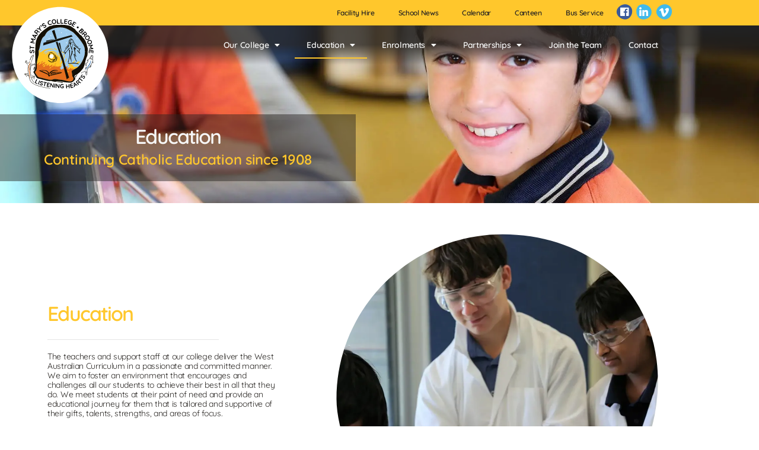

--- FILE ---
content_type: text/css; charset=UTF-8
request_url: https://stmarysbroome.wa.edu.au/wp-content/uploads/elementor/css/post-7.css?ver=1769740957
body_size: 1026
content:
.elementor-kit-7{--e-global-color-primary:#DA5A00;--e-global-color-secondary:#FFC72C;--e-global-color-text:#292623;--e-global-color-accent:#FFC72C;--e-global-color-9a4c7c1:#9BD4F0;--e-global-color-c0d959a:#024FA8;--e-global-color-f79fb6d:#F6F6F6;--e-global-color-11cd09f:#02344F;--e-global-color-3a8dc09:#781214;--e-global-color-289823b:#FDB717;--e-global-color-e131d18:#005831;--e-global-typography-primary-font-family:"Quicksand";--e-global-typography-primary-font-weight:600;--e-global-typography-secondary-font-family:"Quicksand";--e-global-typography-secondary-font-weight:400;--e-global-typography-text-font-family:"Quicksand";--e-global-typography-text-font-weight:400;--e-global-typography-accent-font-family:"Quicksand";--e-global-typography-accent-font-weight:500;background-color:#FFFFFF;font-family:"Quicksand", Sans-serif;font-size:14px;line-height:16px;letter-spacing:-0.3px;}.elementor-kit-7 button,.elementor-kit-7 input[type="button"],.elementor-kit-7 input[type="submit"],.elementor-kit-7 .elementor-button{background-color:var( --e-global-color-secondary );color:var( --e-global-color-text );border-radius:10px 10px 10px 10px;}.elementor-kit-7 e-page-transition{background-color:#FFBC7D;}.elementor-kit-7 p{margin-block-end:15px;}.elementor-kit-7 h1{color:var( --e-global-color-secondary );font-size:34px;line-height:34px;letter-spacing:-2px;}.elementor-kit-7 h2{color:var( --e-global-color-secondary );font-size:28px;line-height:26px;}.elementor-kit-7 h3{color:var( --e-global-color-secondary );font-size:24px;line-height:27px;}.elementor-kit-7 h4{font-size:20px;line-height:18px;}.elementor-kit-7 h5{font-size:18px;}.elementor-kit-7 h6{font-size:16px;}.elementor-kit-7 button:hover,.elementor-kit-7 button:focus,.elementor-kit-7 input[type="button"]:hover,.elementor-kit-7 input[type="button"]:focus,.elementor-kit-7 input[type="submit"]:hover,.elementor-kit-7 input[type="submit"]:focus,.elementor-kit-7 .elementor-button:hover,.elementor-kit-7 .elementor-button:focus{color:var( --e-global-color-primary );}.elementor-section.elementor-section-boxed > .elementor-container{max-width:1140px;}.e-con{--container-max-width:1140px;}{}h1.entry-title{display:var(--page-title-display);}@media(max-width:1024px){.elementor-section.elementor-section-boxed > .elementor-container{max-width:1024px;}.e-con{--container-max-width:1024px;}}@media(max-width:767px){.elementor-kit-7 h1{font-size:28px;}.elementor-kit-7 h2{line-height:45px;}.elementor-kit-7 h3{font-size:18px;}.elementor-section.elementor-section-boxed > .elementor-container{max-width:767px;}.e-con{--container-max-width:767px;}}/* Start custom CSS */.site-content a {
text-decoration: none !important;
}
.contentcontainer{
    padding: 5em 5em;
    align-items: center;
}
.contentcontainerimage{
    padding: 2em 0em;
    align-items: center;
}
.contentcontainerteam {
    padding: 3em 0em;
    border-top: 1px;
    border-style: solid none none none;
    border-color: var( --e-global-color-secondary );
}
.footercontainer{
    padding: 2em 2em;
    align-items: center;
}
.headerrow{
    min-height: 300px;
    margin-top: -66px !important;
    padding-top: 150px !important;
}
.newsloopcontainer{
    padding: 2em 0em 0em 0em;
}
.navcolumn{
    padding: 5em 0em;
}
.zeropadding{
    padding: 0px !important;
}
.teamtext{
    padding-bottom:30px;
}
/* SMC CALL TO ACTION */
.smccta .elementor-cta__title {
    font-family: "Quicksand", Sans-serif;
    font-size: 22px;
    font-weight: 600;
    color: #FFFFFF !important;
}
.smccta .elementor-cta__title:not(:last-child) {
    margin-bottom: 2px;
}
.smccta .elementor-cta__description {
    font-family: "Quicksand", Sans-serif;
    font-size: 16px;
    font-weight: 800;
    color: #FFFFFF !important;
}
.smccta .elementor-cta__description:not(:last-child) {
    margin-bottom: 10px;
}
.smccta .elementor-cta__button {
    font-family: "Quicksand", Sans-serif;
    font-weight: 600;
    line-height: 12px;
    border-width: 1px;
    border-radius: 3px;
}
.smccta .elementor-cta__button.elementor-button {
    color: #FFFFFF;
    border-color: #FFFFFF;
}
.smccta .elementor-cta__bg-wrapper {
    min-width: 0px;
    min-height: 250px;
}
.smccta .elementor-cta__bg {
    background-size: cover;
    background-position: 50%;
}
.smccta .elementor-cta__content {
    text-align: center;
    padding: 1em 0em 1.5em 0em;
}

/* SMC CALL TO ACTION */

.elementor-labels-above .elementor-field-group > label {
    padding-bottom:2px !important;
    padding-top: px;
}

.formheaders{
    font-size: 1.3em;
    font-weight: 500;
    color: #333;
}

/* SMCSMALL CALL TO ACTION */
.smcctasmall .elementor-cta__title {
    font-family: "Quicksand", Sans-serif;
    font-size: 20px;
    font-weight: 600;
    color: #FFFFFF !important;
}
.smcctasmall .elementor-cta__content {
    min-height: 200px !important;
    padding: 20px !important;
}
.smcctasmall .elementor-cta__bg {
    background-size: cover;
    background-position: 50%;
}
.smcctasmall .elementor-cta__content {
    text-align: center;
    padding: 1em 0em 1em 0em;
    min-height: 600px !imporant;
}
.smcctasmall .elementor-cta:not(:hover) .elementor-cta__bg-overlay {
    background-color: #292623bb;
}
.smcctasmall .elementor-cta__bg-wrapper {
    min-width: 0px;
    min-height: 140px;
}
.smcctasmall .elementor-cta__bg-overlay {
    mix-blend-mode: multiply;
}



/* SMCSMALL CALL TO ACTION */

/* Tablet */
@media (max-width: 1024px) and (min-width: 768px){
.headerrow{
    min-height: 200px;
    margin-top: -91px !important;
    padding-top: 120px !important;
}
.contentcontainer{
    padding: 4em 2em;
    align-items: center;
}
/* SMC CALL TO ACTION */
.smccta .elementor-cta__title {
    font-family: "Quicksand", Sans-serif;
    font-size: 20px;
    font-weight: 600;
    color: #FFFFFF;
}
.smccta .elementor-cta__title:not(:last-child) {
    margin-bottom: 2px;
}
.smccta .elementor-cta__description {
    font-family: "Quicksand", Sans-serif;
    font-size: 15px;
    font-weight: 600;
    color: #FFFFFF;
}
.smccta .elementor-cta__description:not(:last-child) {
    margin-bottom: 10px;
}
.smccta .elementor-cta__button {
    font-family: "Quicksand", Sans-serif;
    font-weight: 600;
    line-height: 5px;
    font-size: 13px;
    border-width: 1px;
    border-radius: 3px;
}
.smccta .elementor-cta__button.elementor-button {
    color: #FFFFFF;
    border-color: #FFFFFF;
}
.smccta .elementor-cta__bg-wrapper {
    min-width: 0px;
    min-height: 180px;
}
.smccta .elementor-cta__bg {
    background-size: cover;
    background-position: 50%;
}
.smccta .elementor-cta__content {
    text-align: center;
    padding: 1em 0em 1.5em 0em;
}
/* SMC CALL TO ACTION */
}

/* Mobile */
@media (max-width: 767px){
.contentcontainer{
    padding: 3em 2em;
    align-items: center;
}
.contentcontainerimage{
    padding: 2em 0em;
    align-items: center;
}
.elementor-motion-effects-container {
    display: none;
}
.headerrow{
    min-height: 200px;
    margin-top: -91px !important;
    padding-top: 120px !important;
}
.navcolumn{
    padding: 0em 0em;
}
/* SMC CALL TO ACTION */
.smccta .elementor-cta__title {
    font-family: "Quicksand", Sans-serif;
    font-size: 18px;
    font-weight: 600;
    color: #FFFFFF;
}
.smccta .elementor-cta__title:not(:last-child) {
    margin-bottom: 2px;
}
.smccta .elementor-cta__description {
    font-family: "Quicksand", Sans-serif;
    font-size: 15px;
    font-weight: 600;
    color: #FFFFFF;
}
.smccta .elementor-cta__description:not(:last-child) {
    margin-bottom: 10px;
}
.smccta .elementor-cta__button {
    font-family: "Quicksand", Sans-serif;
    font-weight: 600;
    line-height: 3px;
    font-size: 10px;
    border-width: 1px;
    border-radius: 3px;
}
.smccta .elementor-cta__button.elementor-button {
    color: #FFFFFF;
    border-color: #FFFFFF;
}
.smccta .elementor-cta__bg-wrapper {
    min-width: 0px;
    min-height: 180px;
}
.smccta .elementor-cta__bg {
    background-size: cover;
    background-position: 50%;
}
.smccta .elementor-cta__content {
    text-align: center;
    min-height: 75px !important;
    padding: 1em 0em 1em 0em !important;
}
/* SMC CALL TO ACTION */

}/* End custom CSS */

--- FILE ---
content_type: text/css; charset=UTF-8
request_url: https://stmarysbroome.wa.edu.au/wp-content/uploads/elementor/css/post-203.css?ver=1769743516
body_size: 263
content:
.elementor-widget-call-to-action .elementor-cta__title{font-family:var( --e-global-typography-primary-font-family ), Sans-serif;font-weight:var( --e-global-typography-primary-font-weight );}.elementor-widget-call-to-action .elementor-cta__description{font-family:var( --e-global-typography-text-font-family ), Sans-serif;font-weight:var( --e-global-typography-text-font-weight );}.elementor-widget-call-to-action .elementor-cta__button{font-family:var( --e-global-typography-accent-font-family ), Sans-serif;font-weight:var( --e-global-typography-accent-font-weight );}.elementor-widget-call-to-action .elementor-ribbon-inner{background-color:var( --e-global-color-accent );font-family:var( --e-global-typography-accent-font-family ), Sans-serif;font-weight:var( --e-global-typography-accent-font-weight );}.elementor-203 .elementor-element.elementor-element-25ef8a3 .elementor-cta .elementor-cta__bg, .elementor-203 .elementor-element.elementor-element-25ef8a3 .elementor-cta .elementor-cta__bg-overlay{transition-duration:1500ms;}.elementor-203 .elementor-element.elementor-element-25ef8a3 .elementor-cta__content{text-align:center;background-color:var( --e-global-color-secondary );}.elementor-203 .elementor-element.elementor-element-25ef8a3 .elementor-cta__bg-wrapper{min-height:300px;}.elementor-203 .elementor-element.elementor-element-2d3e805 .elementor-cta .elementor-cta__bg, .elementor-203 .elementor-element.elementor-element-2d3e805 .elementor-cta .elementor-cta__bg-overlay{transition-duration:1500ms;}.elementor-203 .elementor-element.elementor-element-2d3e805 .elementor-cta__content{text-align:center;background-color:var( --e-global-color-primary );}.elementor-203 .elementor-element.elementor-element-2d3e805 .elementor-cta__bg-wrapper{min-height:300px;}.elementor-203 .elementor-element.elementor-element-093e4e7 .elementor-cta .elementor-cta__bg, .elementor-203 .elementor-element.elementor-element-093e4e7 .elementor-cta .elementor-cta__bg-overlay{transition-duration:1500ms;}.elementor-203 .elementor-element.elementor-element-093e4e7 .elementor-cta__content{text-align:center;background-color:var( --e-global-color-9a4c7c1 );}.elementor-203 .elementor-element.elementor-element-093e4e7 .elementor-cta__bg-wrapper{min-height:300px;}.elementor-203 .elementor-element.elementor-element-59452c6 .elementor-cta .elementor-cta__bg, .elementor-203 .elementor-element.elementor-element-59452c6 .elementor-cta .elementor-cta__bg-overlay{transition-duration:1500ms;}.elementor-203 .elementor-element.elementor-element-59452c6 .elementor-cta__content{text-align:center;background-color:var( --e-global-color-c0d959a );}.elementor-203 .elementor-element.elementor-element-59452c6 .elementor-cta__bg-wrapper{min-height:300px;}@media(max-width:767px){.elementor-203 .elementor-element.elementor-element-6aa4fdd{padding:0px 0px 0px 0px;}.elementor-203 .elementor-element.elementor-element-51291f6{width:50%;}.elementor-203 .elementor-element.elementor-element-25ef8a3 .elementor-cta__content{padding:19px 0px 15px 0px;}.elementor-203 .elementor-element.elementor-element-25ef8a3 .elementor-cta__bg-wrapper{min-height:130px;}.elementor-203 .elementor-element.elementor-element-25ef8a3 .elementor-cta__title:not(:last-child){margin-bottom:8px;}.elementor-203 .elementor-element.elementor-element-278bcaa{width:50%;}.elementor-203 .elementor-element.elementor-element-2d3e805 .elementor-cta__content{padding:19px 0px 15px 0px;}.elementor-203 .elementor-element.elementor-element-2d3e805 .elementor-cta__bg-wrapper{min-height:130px;}.elementor-203 .elementor-element.elementor-element-2d3e805 .elementor-cta__title:not(:last-child){margin-bottom:8px;}.elementor-203 .elementor-element.elementor-element-01513d6{padding:0px 0px 0px 0px;}.elementor-203 .elementor-element.elementor-element-95e493c{width:50%;}.elementor-203 .elementor-element.elementor-element-093e4e7 .elementor-cta__content{padding:19px 0px 15px 0px;}.elementor-203 .elementor-element.elementor-element-093e4e7 .elementor-cta__bg-wrapper{min-height:130px;}.elementor-203 .elementor-element.elementor-element-093e4e7 .elementor-cta__title:not(:last-child){margin-bottom:8px;}.elementor-203 .elementor-element.elementor-element-67cd192{width:50%;}.elementor-203 .elementor-element.elementor-element-59452c6 .elementor-cta__content{padding:19px 0px 15px 0px;}.elementor-203 .elementor-element.elementor-element-59452c6 .elementor-cta__bg-wrapper{min-height:130px;}.elementor-203 .elementor-element.elementor-element-59452c6 .elementor-cta__title:not(:last-child){margin-bottom:8px;}}@media(max-width:1024px) and (min-width:768px){.elementor-203 .elementor-element.elementor-element-51291f6{width:50%;}.elementor-203 .elementor-element.elementor-element-278bcaa{width:50%;}.elementor-203 .elementor-element.elementor-element-95e493c{width:50%;}.elementor-203 .elementor-element.elementor-element-67cd192{width:50%;}}/* Start custom CSS for column, class: .elementor-element-51291f6 */@media (max-width: 1024px) and (min-width: 768px)
.fourcolumn {
    width: 50%;
}/* End custom CSS */

--- FILE ---
content_type: text/css; charset=UTF-8
request_url: https://stmarysbroome.wa.edu.au/wp-content/uploads/elementor/css/post-18.css?ver=1769740957
body_size: 1475
content:
.elementor-18 .elementor-element.elementor-element-fcf776d:not(.elementor-motion-effects-element-type-background), .elementor-18 .elementor-element.elementor-element-fcf776d > .elementor-motion-effects-container > .elementor-motion-effects-layer{background-color:var( --e-global-color-secondary );}.elementor-18 .elementor-element.elementor-element-fcf776d > .elementor-container{min-height:40px;}.elementor-18 .elementor-element.elementor-element-fcf776d{transition:background 0.3s, border 0.3s, border-radius 0.3s, box-shadow 0.3s;}.elementor-18 .elementor-element.elementor-element-fcf776d > .elementor-background-overlay{transition:background 0.3s, border-radius 0.3s, opacity 0.3s;}.elementor-18 .elementor-element.elementor-element-4c476dc.elementor-column > .elementor-widget-wrap{justify-content:flex-end;}.elementor-widget-nav-menu .elementor-nav-menu .elementor-item{font-family:var( --e-global-typography-primary-font-family ), Sans-serif;font-weight:var( --e-global-typography-primary-font-weight );}.elementor-widget-nav-menu .elementor-nav-menu--main .elementor-item{color:var( --e-global-color-text );fill:var( --e-global-color-text );}.elementor-widget-nav-menu .elementor-nav-menu--main .elementor-item:hover,
					.elementor-widget-nav-menu .elementor-nav-menu--main .elementor-item.elementor-item-active,
					.elementor-widget-nav-menu .elementor-nav-menu--main .elementor-item.highlighted,
					.elementor-widget-nav-menu .elementor-nav-menu--main .elementor-item:focus{color:var( --e-global-color-accent );fill:var( --e-global-color-accent );}.elementor-widget-nav-menu .elementor-nav-menu--main:not(.e--pointer-framed) .elementor-item:before,
					.elementor-widget-nav-menu .elementor-nav-menu--main:not(.e--pointer-framed) .elementor-item:after{background-color:var( --e-global-color-accent );}.elementor-widget-nav-menu .e--pointer-framed .elementor-item:before,
					.elementor-widget-nav-menu .e--pointer-framed .elementor-item:after{border-color:var( --e-global-color-accent );}.elementor-widget-nav-menu{--e-nav-menu-divider-color:var( --e-global-color-text );}.elementor-widget-nav-menu .elementor-nav-menu--dropdown .elementor-item, .elementor-widget-nav-menu .elementor-nav-menu--dropdown  .elementor-sub-item{font-family:var( --e-global-typography-accent-font-family ), Sans-serif;font-weight:var( --e-global-typography-accent-font-weight );}.elementor-18 .elementor-element.elementor-element-bb16e9d{width:auto;max-width:auto;align-self:center;}.elementor-18 .elementor-element.elementor-element-bb16e9d .elementor-menu-toggle{margin:0 auto;}.elementor-18 .elementor-element.elementor-element-bb16e9d .elementor-nav-menu .elementor-item{font-family:"Quicksand", Sans-serif;font-size:12px;font-weight:600;line-height:0px;}.elementor-18 .elementor-element.elementor-element-bb16e9d .elementor-nav-menu--main .elementor-item:hover,
					.elementor-18 .elementor-element.elementor-element-bb16e9d .elementor-nav-menu--main .elementor-item.elementor-item-active,
					.elementor-18 .elementor-element.elementor-element-bb16e9d .elementor-nav-menu--main .elementor-item.highlighted,
					.elementor-18 .elementor-element.elementor-element-bb16e9d .elementor-nav-menu--main .elementor-item:focus{color:var( --e-global-color-text );fill:var( --e-global-color-text );}.elementor-18 .elementor-element.elementor-element-bb16e9d .elementor-nav-menu--main:not(.e--pointer-framed) .elementor-item:before,
					.elementor-18 .elementor-element.elementor-element-bb16e9d .elementor-nav-menu--main:not(.e--pointer-framed) .elementor-item:after{background-color:var( --e-global-color-primary );}.elementor-18 .elementor-element.elementor-element-bb16e9d .e--pointer-framed .elementor-item:before,
					.elementor-18 .elementor-element.elementor-element-bb16e9d .e--pointer-framed .elementor-item:after{border-color:var( --e-global-color-primary );}.elementor-18 .elementor-element.elementor-element-bb16e9d .elementor-nav-menu--main .elementor-item.elementor-item-active{color:var( --e-global-color-text );}.elementor-18 .elementor-element.elementor-element-bb16e9d .elementor-nav-menu--main:not(.e--pointer-framed) .elementor-item.elementor-item-active:before,
					.elementor-18 .elementor-element.elementor-element-bb16e9d .elementor-nav-menu--main:not(.e--pointer-framed) .elementor-item.elementor-item-active:after{background-color:var( --e-global-color-f79fb6d );}.elementor-18 .elementor-element.elementor-element-bb16e9d .e--pointer-framed .elementor-item.elementor-item-active:before,
					.elementor-18 .elementor-element.elementor-element-bb16e9d .e--pointer-framed .elementor-item.elementor-item-active:after{border-color:var( --e-global-color-f79fb6d );}.elementor-18 .elementor-element.elementor-element-4fcbfc3{--grid-template-columns:repeat(0, auto);width:auto;max-width:auto;--icon-size:30px;--grid-column-gap:0px;--grid-row-gap:0px;}.elementor-18 .elementor-element.elementor-element-4fcbfc3 .elementor-widget-container{text-align:left;}.elementor-18 .elementor-element.elementor-element-4fcbfc3 .elementor-social-icon{background-color:#F76A1F00;--icon-padding:0em;}.elementor-18 .elementor-element.elementor-element-051bfc3 > .elementor-container > .elementor-column > .elementor-widget-wrap{align-content:center;align-items:center;}.elementor-18 .elementor-element.elementor-element-051bfc3:not(.elementor-motion-effects-element-type-background), .elementor-18 .elementor-element.elementor-element-051bfc3 > .elementor-motion-effects-container > .elementor-motion-effects-layer{background-color:transparent;background-image:linear-gradient(180deg, #292623C7 50%, #24242400 100%);}.elementor-18 .elementor-element.elementor-element-051bfc3 > .elementor-container{min-height:50px;}.elementor-18 .elementor-element.elementor-element-051bfc3{transition:background 0.3s, border 0.3s, border-radius 0.3s, box-shadow 0.3s;z-index:1;}.elementor-18 .elementor-element.elementor-element-051bfc3 > .elementor-background-overlay{transition:background 0.3s, border-radius 0.3s, opacity 0.3s;}.elementor-18 .elementor-element.elementor-element-a746f66.elementor-column > .elementor-widget-wrap{justify-content:flex-end;}.elementor-18 .elementor-element.elementor-element-a746f66{z-index:1;}.elementor-widget-image .widget-image-caption{color:var( --e-global-color-text );font-family:var( --e-global-typography-text-font-family ), Sans-serif;font-weight:var( --e-global-typography-text-font-weight );}body:not(.rtl) .elementor-18 .elementor-element.elementor-element-b12a6b7{left:0px;}body.rtl .elementor-18 .elementor-element.elementor-element-b12a6b7{right:0px;}.elementor-18 .elementor-element.elementor-element-b12a6b7{top:0px;}.elementor-18 .elementor-element.elementor-element-c1a42ec{width:auto;max-width:auto;align-self:center;--e-nav-menu-horizontal-menu-item-margin:calc( 5px / 2 );}.elementor-18 .elementor-element.elementor-element-c1a42ec .elementor-menu-toggle{margin-left:auto;}.elementor-18 .elementor-element.elementor-element-c1a42ec .elementor-nav-menu .elementor-item{font-family:"Quicksand", Sans-serif;font-size:14px;font-weight:600;}.elementor-18 .elementor-element.elementor-element-c1a42ec .elementor-nav-menu--main .elementor-item{color:var( --e-global-color-f79fb6d );fill:var( --e-global-color-f79fb6d );padding-left:20px;padding-right:20px;}.elementor-18 .elementor-element.elementor-element-c1a42ec .e--pointer-framed .elementor-item:before{border-width:2px;}.elementor-18 .elementor-element.elementor-element-c1a42ec .e--pointer-framed.e--animation-draw .elementor-item:before{border-width:0 0 2px 2px;}.elementor-18 .elementor-element.elementor-element-c1a42ec .e--pointer-framed.e--animation-draw .elementor-item:after{border-width:2px 2px 0 0;}.elementor-18 .elementor-element.elementor-element-c1a42ec .e--pointer-framed.e--animation-corners .elementor-item:before{border-width:2px 0 0 2px;}.elementor-18 .elementor-element.elementor-element-c1a42ec .e--pointer-framed.e--animation-corners .elementor-item:after{border-width:0 2px 2px 0;}.elementor-18 .elementor-element.elementor-element-c1a42ec .e--pointer-underline .elementor-item:after,
					 .elementor-18 .elementor-element.elementor-element-c1a42ec .e--pointer-overline .elementor-item:before,
					 .elementor-18 .elementor-element.elementor-element-c1a42ec .e--pointer-double-line .elementor-item:before,
					 .elementor-18 .elementor-element.elementor-element-c1a42ec .e--pointer-double-line .elementor-item:after{height:2px;}.elementor-18 .elementor-element.elementor-element-c1a42ec .elementor-nav-menu--main:not(.elementor-nav-menu--layout-horizontal) .elementor-nav-menu > li:not(:last-child){margin-bottom:5px;}.elementor-18 .elementor-element.elementor-element-c1a42ec .elementor-nav-menu--dropdown a:hover,
					.elementor-18 .elementor-element.elementor-element-c1a42ec .elementor-nav-menu--dropdown a:focus,
					.elementor-18 .elementor-element.elementor-element-c1a42ec .elementor-nav-menu--dropdown a.elementor-item-active,
					.elementor-18 .elementor-element.elementor-element-c1a42ec .elementor-nav-menu--dropdown a.highlighted,
					.elementor-18 .elementor-element.elementor-element-c1a42ec .elementor-menu-toggle:hover,
					.elementor-18 .elementor-element.elementor-element-c1a42ec .elementor-menu-toggle:focus{color:var( --e-global-color-text );}.elementor-18 .elementor-element.elementor-element-c1a42ec .elementor-nav-menu--dropdown a:hover,
					.elementor-18 .elementor-element.elementor-element-c1a42ec .elementor-nav-menu--dropdown a:focus,
					.elementor-18 .elementor-element.elementor-element-c1a42ec .elementor-nav-menu--dropdown a.elementor-item-active,
					.elementor-18 .elementor-element.elementor-element-c1a42ec .elementor-nav-menu--dropdown a.highlighted{background-color:var( --e-global-color-secondary );}.elementor-18 .elementor-element.elementor-element-c1a42ec .elementor-nav-menu--dropdown .elementor-item, .elementor-18 .elementor-element.elementor-element-c1a42ec .elementor-nav-menu--dropdown  .elementor-sub-item{font-family:"Quicksand", Sans-serif;font-weight:500;}.elementor-18 .elementor-element.elementor-element-c1a42ec .elementor-nav-menu--dropdown li:not(:last-child){border-style:solid;border-color:var( --e-global-color-f79fb6d );border-bottom-width:1px;}.elementor-18 .elementor-element.elementor-element-c1a42ec div.elementor-menu-toggle{color:var( --e-global-color-secondary );}.elementor-18 .elementor-element.elementor-element-c1a42ec div.elementor-menu-toggle svg{fill:var( --e-global-color-secondary );}.elementor-18 .elementor-element.elementor-element-c1a42ec div.elementor-menu-toggle:hover, .elementor-18 .elementor-element.elementor-element-c1a42ec div.elementor-menu-toggle:focus{color:var( --e-global-color-secondary );}.elementor-18 .elementor-element.elementor-element-c1a42ec div.elementor-menu-toggle:hover svg, .elementor-18 .elementor-element.elementor-element-c1a42ec div.elementor-menu-toggle:focus svg{fill:var( --e-global-color-secondary );}.elementor-18 .elementor-element.elementor-element-b01e8f1{width:auto;max-width:auto;align-self:center;z-index:1;--e-nav-menu-horizontal-menu-item-margin:calc( 5px / 2 );}.elementor-18 .elementor-element.elementor-element-b01e8f1 .elementor-nav-menu .elementor-item{font-family:"Quicksand", Sans-serif;font-size:14px;font-weight:600;}.elementor-18 .elementor-element.elementor-element-b01e8f1 .elementor-nav-menu--main .elementor-item{color:var( --e-global-color-f79fb6d );fill:var( --e-global-color-f79fb6d );padding-left:20px;padding-right:20px;}.elementor-18 .elementor-element.elementor-element-b01e8f1 .e--pointer-framed .elementor-item:before{border-width:2px;}.elementor-18 .elementor-element.elementor-element-b01e8f1 .e--pointer-framed.e--animation-draw .elementor-item:before{border-width:0 0 2px 2px;}.elementor-18 .elementor-element.elementor-element-b01e8f1 .e--pointer-framed.e--animation-draw .elementor-item:after{border-width:2px 2px 0 0;}.elementor-18 .elementor-element.elementor-element-b01e8f1 .e--pointer-framed.e--animation-corners .elementor-item:before{border-width:2px 0 0 2px;}.elementor-18 .elementor-element.elementor-element-b01e8f1 .e--pointer-framed.e--animation-corners .elementor-item:after{border-width:0 2px 2px 0;}.elementor-18 .elementor-element.elementor-element-b01e8f1 .e--pointer-underline .elementor-item:after,
					 .elementor-18 .elementor-element.elementor-element-b01e8f1 .e--pointer-overline .elementor-item:before,
					 .elementor-18 .elementor-element.elementor-element-b01e8f1 .e--pointer-double-line .elementor-item:before,
					 .elementor-18 .elementor-element.elementor-element-b01e8f1 .e--pointer-double-line .elementor-item:after{height:2px;}.elementor-18 .elementor-element.elementor-element-b01e8f1 .elementor-nav-menu--main:not(.elementor-nav-menu--layout-horizontal) .elementor-nav-menu > li:not(:last-child){margin-bottom:5px;}.elementor-18 .elementor-element.elementor-element-b01e8f1 .elementor-nav-menu--dropdown a:hover,
					.elementor-18 .elementor-element.elementor-element-b01e8f1 .elementor-nav-menu--dropdown a:focus,
					.elementor-18 .elementor-element.elementor-element-b01e8f1 .elementor-nav-menu--dropdown a.elementor-item-active,
					.elementor-18 .elementor-element.elementor-element-b01e8f1 .elementor-nav-menu--dropdown a.highlighted,
					.elementor-18 .elementor-element.elementor-element-b01e8f1 .elementor-menu-toggle:hover,
					.elementor-18 .elementor-element.elementor-element-b01e8f1 .elementor-menu-toggle:focus{color:var( --e-global-color-text );}.elementor-18 .elementor-element.elementor-element-b01e8f1 .elementor-nav-menu--dropdown a:hover,
					.elementor-18 .elementor-element.elementor-element-b01e8f1 .elementor-nav-menu--dropdown a:focus,
					.elementor-18 .elementor-element.elementor-element-b01e8f1 .elementor-nav-menu--dropdown a.elementor-item-active,
					.elementor-18 .elementor-element.elementor-element-b01e8f1 .elementor-nav-menu--dropdown a.highlighted{background-color:var( --e-global-color-secondary );}.elementor-18 .elementor-element.elementor-element-b01e8f1 .elementor-nav-menu--dropdown .elementor-item, .elementor-18 .elementor-element.elementor-element-b01e8f1 .elementor-nav-menu--dropdown  .elementor-sub-item{font-family:"Quicksand", Sans-serif;font-weight:500;}.elementor-18 .elementor-element.elementor-element-b01e8f1 .elementor-nav-menu--dropdown li:not(:last-child){border-style:solid;border-color:var( --e-global-color-f79fb6d );border-bottom-width:1px;}.elementor-widget-theme-site-logo .widget-image-caption{color:var( --e-global-color-text );font-family:var( --e-global-typography-text-font-family ), Sans-serif;font-weight:var( --e-global-typography-text-font-weight );}.elementor-18 .elementor-element.elementor-element-80192b6{width:auto;max-width:auto;top:-34px;}body:not(.rtl) .elementor-18 .elementor-element.elementor-element-80192b6{left:17px;}body.rtl .elementor-18 .elementor-element.elementor-element-80192b6{right:17px;}.elementor-18 .elementor-element.elementor-element-80192b6 img{width:169px;}.elementor-theme-builder-content-area{height:400px;}.elementor-location-header:before, .elementor-location-footer:before{content:"";display:table;clear:both;}@media(max-width:1024px){.elementor-18 .elementor-element.elementor-element-051bfc3{z-index:1;}.elementor-18 .elementor-element.elementor-element-a746f66{z-index:1;}.elementor-18 .elementor-element.elementor-element-b12a6b7 > .elementor-widget-container{padding:25px 200px 0px 25px;}.elementor-18 .elementor-element.elementor-element-b12a6b7{text-align:start;}.elementor-18 .elementor-element.elementor-element-b12a6b7 img{width:220px;}.elementor-18 .elementor-element.elementor-element-c1a42ec > .elementor-widget-container{padding:025px 25px 0px 0px;}.elementor-18 .elementor-element.elementor-element-c1a42ec{z-index:1;--nav-menu-icon-size:26px;}.elementor-18 .elementor-element.elementor-element-c1a42ec .elementor-nav-menu--dropdown .elementor-item, .elementor-18 .elementor-element.elementor-element-c1a42ec .elementor-nav-menu--dropdown  .elementor-sub-item{font-size:14px;}.elementor-18 .elementor-element.elementor-element-c1a42ec .elementor-nav-menu--dropdown a{padding-top:13px;padding-bottom:13px;}.elementor-18 .elementor-element.elementor-element-c1a42ec .elementor-nav-menu--main > .elementor-nav-menu > li > .elementor-nav-menu--dropdown, .elementor-18 .elementor-element.elementor-element-c1a42ec .elementor-nav-menu__container.elementor-nav-menu--dropdown{margin-top:70px !important;}.elementor-18 .elementor-element.elementor-element-c1a42ec .elementor-menu-toggle{border-width:2px;}}@media(max-width:767px){.elementor-18 .elementor-element.elementor-element-051bfc3 > .elementor-container{min-height:90px;}.elementor-18 .elementor-element.elementor-element-051bfc3{z-index:2;}.elementor-18 .elementor-element.elementor-element-a746f66{z-index:1;}.elementor-18 .elementor-element.elementor-element-b12a6b7{width:var( --container-widget-width, 75% );max-width:75%;--container-widget-width:75%;--container-widget-flex-grow:0;}.elementor-18 .elementor-element.elementor-element-b12a6b7 > .elementor-widget-container{padding:0px 0px 0px 15px;}.elementor-18 .elementor-element.elementor-element-b12a6b7 img{width:190px;}.elementor-18 .elementor-element.elementor-element-c1a42ec > .elementor-widget-container{padding:6px 15px 0px 0px;}.elementor-18 .elementor-element.elementor-element-c1a42ec{z-index:1;--nav-menu-icon-size:25px;}.elementor-18 .elementor-element.elementor-element-c1a42ec .elementor-nav-menu--dropdown .elementor-item, .elementor-18 .elementor-element.elementor-element-c1a42ec .elementor-nav-menu--dropdown  .elementor-sub-item{font-size:15px;}.elementor-18 .elementor-element.elementor-element-c1a42ec .elementor-nav-menu--dropdown a{padding-left:5em;padding-right:5em;padding-top:15px;padding-bottom:15px;}.elementor-18 .elementor-element.elementor-element-c1a42ec .elementor-nav-menu--main > .elementor-nav-menu > li > .elementor-nav-menu--dropdown, .elementor-18 .elementor-element.elementor-element-c1a42ec .elementor-nav-menu__container.elementor-nav-menu--dropdown{margin-top:32px !important;}.elementor-18 .elementor-element.elementor-element-c1a42ec .elementor-menu-toggle{border-width:2px;}.elementor-18 .elementor-element.elementor-element-b01e8f1 > .elementor-widget-container{padding:6px 15px 0px 0px;}.elementor-18 .elementor-element.elementor-element-b01e8f1{z-index:1;}.elementor-18 .elementor-element.elementor-element-b01e8f1 .elementor-nav-menu--dropdown .elementor-item, .elementor-18 .elementor-element.elementor-element-b01e8f1 .elementor-nav-menu--dropdown  .elementor-sub-item{font-size:15px;}.elementor-18 .elementor-element.elementor-element-b01e8f1 .elementor-nav-menu--dropdown a{padding-left:5em;padding-right:5em;padding-top:15px;padding-bottom:15px;}.elementor-18 .elementor-element.elementor-element-b01e8f1 .elementor-nav-menu--main > .elementor-nav-menu > li > .elementor-nav-menu--dropdown, .elementor-18 .elementor-element.elementor-element-b01e8f1 .elementor-nav-menu__container.elementor-nav-menu--dropdown{margin-top:32px !important;}.elementor-18 .elementor-element.elementor-element-80192b6 > .elementor-widget-container{padding:0px 0px 0px 40px;}.elementor-18 .elementor-element.elementor-element-80192b6{z-index:2;}.elementor-18 .elementor-element.elementor-element-80192b6 img{width:140px;}}/* Start custom CSS for nav-menu, class: .elementor-element-c1a42ec */.elementor-18 .elementor-element.elementor-element-c1a42ec{
    text-align: center;
}/* End custom CSS */

--- FILE ---
content_type: text/css; charset=UTF-8
request_url: https://stmarysbroome.wa.edu.au/wp-content/cache/background-css/1/stmarysbroome.wa.edu.au/wp-content/uploads/elementor/css/post-57.css?ver=1769740957&wpr_t=1769857127
body_size: 1389
content:
.elementor-57 .elementor-element.elementor-element-8d6d258 > .elementor-container > .elementor-column > .elementor-widget-wrap{align-content:center;align-items:center;}.elementor-57 .elementor-element.elementor-element-8d6d258:not(.elementor-motion-effects-element-type-background), .elementor-57 .elementor-element.elementor-element-8d6d258 > .elementor-motion-effects-container > .elementor-motion-effects-layer{background-color:transparent;background-image:linear-gradient(10deg, var( --e-global-color-c0d959a ) 39%, var( --e-global-color-9a4c7c1 ) 100%);}.elementor-57 .elementor-element.elementor-element-8d6d258{transition:background 0.3s, border 0.3s, border-radius 0.3s, box-shadow 0.3s;}.elementor-57 .elementor-element.elementor-element-8d6d258 > .elementor-background-overlay{transition:background 0.3s, border-radius 0.3s, opacity 0.3s;}.elementor-57 .elementor-element.elementor-element-cdfc29e > .elementor-widget-wrap > .elementor-widget:not(.elementor-widget__width-auto):not(.elementor-widget__width-initial):not(:last-child):not(.elementor-absolute){margin-block-end:0px;}.elementor-widget-heading .elementor-heading-title{font-family:var( --e-global-typography-primary-font-family ), Sans-serif;font-weight:var( --e-global-typography-primary-font-weight );color:var( --e-global-color-primary );}.elementor-57 .elementor-element.elementor-element-1fd24eb .elementor-heading-title{color:var( --e-global-color-f79fb6d );}.elementor-57 .elementor-element.elementor-element-199f359{text-align:start;}.elementor-57 .elementor-element.elementor-element-199f359 .elementor-heading-title{color:var( --e-global-color-9a4c7c1 );}.elementor-widget-button .elementor-button{background-color:var( --e-global-color-accent );font-family:var( --e-global-typography-accent-font-family ), Sans-serif;font-weight:var( --e-global-typography-accent-font-weight );}.elementor-57 .elementor-element.elementor-element-6efd796{width:var( --container-widget-width, 50% );max-width:50%;--container-widget-width:50%;--container-widget-flex-grow:0;align-self:center;}.elementor-57 .elementor-element.elementor-element-6efd796 > .elementor-widget-container{padding:3px 3px 3px 3px;}.elementor-57 .elementor-element.elementor-element-6efd796 .elementor-button{fill:var( --e-global-color-text );color:var( --e-global-color-text );}.elementor-57 .elementor-element.elementor-element-6efd796 .elementor-button:hover, .elementor-57 .elementor-element.elementor-element-6efd796 .elementor-button:focus{color:var( --e-global-color-primary );}.elementor-57 .elementor-element.elementor-element-6efd796 .elementor-button:hover svg, .elementor-57 .elementor-element.elementor-element-6efd796 .elementor-button:focus svg{fill:var( --e-global-color-primary );}.elementor-57 .elementor-element.elementor-element-22bbc71{width:var( --container-widget-width, 50% );max-width:50%;--container-widget-width:50%;--container-widget-flex-grow:0;align-self:center;}.elementor-57 .elementor-element.elementor-element-22bbc71 > .elementor-widget-container{padding:3px 3px 3px 3px;}.elementor-57 .elementor-element.elementor-element-22bbc71 .elementor-button{fill:var( --e-global-color-text );color:var( --e-global-color-text );}.elementor-57 .elementor-element.elementor-element-22bbc71 .elementor-button:hover, .elementor-57 .elementor-element.elementor-element-22bbc71 .elementor-button:focus{color:var( --e-global-color-primary );}.elementor-57 .elementor-element.elementor-element-22bbc71 .elementor-button:hover svg, .elementor-57 .elementor-element.elementor-element-22bbc71 .elementor-button:focus svg{fill:var( --e-global-color-primary );}.elementor-57 .elementor-element.elementor-element-2d14fec > .elementor-widget-container{padding:9px 0px 0px 0px;}.elementor-57 .elementor-element.elementor-element-2d14fec{text-align:center;}.elementor-57 .elementor-element.elementor-element-2d14fec .elementor-heading-title{color:#FFFFFF;}.elementor-57 .elementor-element.elementor-element-b0e67c3:not(.elementor-motion-effects-element-type-background), .elementor-57 .elementor-element.elementor-element-b0e67c3 > .elementor-motion-effects-container > .elementor-motion-effects-layer{background-color:transparent;background-image:linear-gradient(180deg, var( --e-global-color-primary ) 25%, var( --e-global-color-secondary ) 100%);}.elementor-57 .elementor-element.elementor-element-b0e67c3 > .elementor-background-overlay{background-image:var(--wpr-bg-3d94645c-dfe1-4408-b170-d293fd334791);background-position:center center;background-repeat:no-repeat;background-size:93% auto;opacity:0.15;transition:background 0.3s, border-radius 0.3s, opacity 0.3s;}.elementor-57 .elementor-element.elementor-element-b0e67c3 > .elementor-container{min-height:225px;}.elementor-57 .elementor-element.elementor-element-b0e67c3{transition:background 0.3s, border 0.3s, border-radius 0.3s, box-shadow 0.3s;margin-top:0px;margin-bottom:0px;padding:03em 0em 0em 0em;}.elementor-widget-theme-site-logo .widget-image-caption{color:var( --e-global-color-text );font-family:var( --e-global-typography-text-font-family ), Sans-serif;font-weight:var( --e-global-typography-text-font-weight );}.elementor-57 .elementor-element.elementor-element-e195399{text-align:start;}.elementor-57 .elementor-element.elementor-element-e195399 img{width:150px;}.elementor-57 .elementor-element.elementor-element-62c17bb > .elementor-widget-container{padding:0px 60px 0px 0px;}.elementor-57 .elementor-element.elementor-element-62c17bb .elementor-heading-title{color:#FFFFFF;}.elementor-57 .elementor-element.elementor-element-6e553ff > .elementor-widget-container{padding:0em 0em 1em 0em;border-style:solid;border-width:0px 0px 1px 0px;border-color:var( --e-global-color-f79fb6d );border-radius:0px 0px 0px 0px;}.elementor-57 .elementor-element.elementor-element-6e553ff .elementor-heading-title{color:var( --e-global-color-f79fb6d );}.elementor-widget-nav-menu .elementor-nav-menu .elementor-item{font-family:var( --e-global-typography-primary-font-family ), Sans-serif;font-weight:var( --e-global-typography-primary-font-weight );}.elementor-widget-nav-menu .elementor-nav-menu--main .elementor-item{color:var( --e-global-color-text );fill:var( --e-global-color-text );}.elementor-widget-nav-menu .elementor-nav-menu--main .elementor-item:hover,
					.elementor-widget-nav-menu .elementor-nav-menu--main .elementor-item.elementor-item-active,
					.elementor-widget-nav-menu .elementor-nav-menu--main .elementor-item.highlighted,
					.elementor-widget-nav-menu .elementor-nav-menu--main .elementor-item:focus{color:var( --e-global-color-accent );fill:var( --e-global-color-accent );}.elementor-widget-nav-menu .elementor-nav-menu--main:not(.e--pointer-framed) .elementor-item:before,
					.elementor-widget-nav-menu .elementor-nav-menu--main:not(.e--pointer-framed) .elementor-item:after{background-color:var( --e-global-color-accent );}.elementor-widget-nav-menu .e--pointer-framed .elementor-item:before,
					.elementor-widget-nav-menu .e--pointer-framed .elementor-item:after{border-color:var( --e-global-color-accent );}.elementor-widget-nav-menu{--e-nav-menu-divider-color:var( --e-global-color-text );}.elementor-widget-nav-menu .elementor-nav-menu--dropdown .elementor-item, .elementor-widget-nav-menu .elementor-nav-menu--dropdown  .elementor-sub-item{font-family:var( --e-global-typography-accent-font-family ), Sans-serif;font-weight:var( --e-global-typography-accent-font-weight );}.elementor-57 .elementor-element.elementor-element-ed1fae6 > .elementor-widget-container{padding:0px 0px 0px 0px;}.elementor-57 .elementor-element.elementor-element-ed1fae6 .elementor-nav-menu .elementor-item{font-family:"Quicksand", Sans-serif;font-weight:600;}.elementor-57 .elementor-element.elementor-element-ed1fae6 .elementor-nav-menu--main .elementor-item{color:var( --e-global-color-f79fb6d );fill:var( --e-global-color-f79fb6d );padding-left:0px;padding-right:0px;padding-top:0px;padding-bottom:0px;}.elementor-57 .elementor-element.elementor-element-ed1fae6{--e-nav-menu-horizontal-menu-item-margin:calc( 6px / 2 );}.elementor-57 .elementor-element.elementor-element-ed1fae6 .elementor-nav-menu--main:not(.elementor-nav-menu--layout-horizontal) .elementor-nav-menu > li:not(:last-child){margin-bottom:6px;}.elementor-57 .elementor-element.elementor-element-ccf7125{--grid-template-columns:repeat(0, auto);width:auto;max-width:auto;--icon-size:30px;--grid-column-gap:0px;--grid-row-gap:0px;}.elementor-57 .elementor-element.elementor-element-ccf7125 .elementor-widget-container{text-align:right;}.elementor-57 .elementor-element.elementor-element-ccf7125 .elementor-social-icon{background-color:#F76A1F00;--icon-padding:0em;}.elementor-57 .elementor-element.elementor-element-4b98f06 > .elementor-widget-container{padding:0em 0em 1em 0em;border-style:solid;border-width:0px 0px 1px 0px;border-color:var( --e-global-color-f79fb6d );border-radius:0px 0px 0px 0px;}.elementor-57 .elementor-element.elementor-element-4b98f06 .elementor-heading-title{color:var( --e-global-color-f79fb6d );}.elementor-57 .elementor-element.elementor-element-cc76e83 > .elementor-widget-container{padding:0px 0px 0px 0px;}.elementor-57 .elementor-element.elementor-element-cc76e83 .elementor-nav-menu .elementor-item{font-family:"Quicksand", Sans-serif;font-size:14px;font-weight:600;}.elementor-57 .elementor-element.elementor-element-cc76e83 .elementor-nav-menu--main .elementor-item{color:var( --e-global-color-f79fb6d );fill:var( --e-global-color-f79fb6d );padding-left:0px;padding-right:0px;padding-top:0px;padding-bottom:0px;}.elementor-57 .elementor-element.elementor-element-cc76e83{--e-nav-menu-horizontal-menu-item-margin:calc( 6px / 2 );}.elementor-57 .elementor-element.elementor-element-cc76e83 .elementor-nav-menu--main:not(.elementor-nav-menu--layout-horizontal) .elementor-nav-menu > li:not(:last-child){margin-bottom:6px;}.elementor-57 .elementor-element.elementor-element-a1c8eee > .elementor-widget-container{padding:0em 0em 1em 0em;border-style:solid;border-width:0px 0px 1px 0px;border-color:var( --e-global-color-f79fb6d );border-radius:0px 0px 0px 0px;}.elementor-57 .elementor-element.elementor-element-a1c8eee .elementor-heading-title{color:var( --e-global-color-f79fb6d );}.elementor-57 .elementor-element.elementor-element-5fb35d7 .elementor-heading-title{color:var( --e-global-color-f79fb6d );}.elementor-widget-text-editor{font-family:var( --e-global-typography-text-font-family ), Sans-serif;font-weight:var( --e-global-typography-text-font-weight );color:var( --e-global-color-text );}.elementor-widget-text-editor.elementor-drop-cap-view-stacked .elementor-drop-cap{background-color:var( --e-global-color-primary );}.elementor-widget-text-editor.elementor-drop-cap-view-framed .elementor-drop-cap, .elementor-widget-text-editor.elementor-drop-cap-view-default .elementor-drop-cap{color:var( --e-global-color-primary );border-color:var( --e-global-color-primary );}.elementor-57 .elementor-element.elementor-element-620e33c{color:var( --e-global-color-f79fb6d );}.elementor-57 .elementor-element.elementor-element-01f6b36 .elementor-heading-title{color:var( --e-global-color-f79fb6d );}.elementor-57 .elementor-element.elementor-element-53bd47b{color:var( --e-global-color-f79fb6d );}.elementor-57 .elementor-element.elementor-element-d6dd4c3{border-style:solid;border-width:1px 0px 0px 0px;border-color:var( --e-global-color-f79fb6d );padding:2em 0em 0em 0em;}.elementor-57 .elementor-element.elementor-element-d8512b2 > .elementor-widget-wrap > .elementor-widget:not(.elementor-widget__width-auto):not(.elementor-widget__width-initial):not(:last-child):not(.elementor-absolute){margin-block-end:0px;}.elementor-widget-image .widget-image-caption{color:var( --e-global-color-text );font-family:var( --e-global-typography-text-font-family ), Sans-serif;font-weight:var( --e-global-typography-text-font-weight );}.elementor-57 .elementor-element.elementor-element-afabe89 img{width:54%;}.elementor-theme-builder-content-area{height:400px;}.elementor-location-header:before, .elementor-location-footer:before{content:"";display:table;clear:both;}@media(max-width:767px){.elementor-57 .elementor-element.elementor-element-1fd24eb > .elementor-widget-container{padding:0px 30px 0px 30px;}.elementor-57 .elementor-element.elementor-element-1fd24eb{text-align:center;}.elementor-57 .elementor-element.elementor-element-199f359 > .elementor-widget-container{padding:0px 45px 0px 45px;}.elementor-57 .elementor-element.elementor-element-199f359{text-align:center;}.elementor-57 .elementor-element.elementor-element-6efd796{width:100%;max-width:100%;}.elementor-57 .elementor-element.elementor-element-6efd796 > .elementor-widget-container{padding:8px 8px 8px 8px;}.elementor-57 .elementor-element.elementor-element-22bbc71{width:100%;max-width:100%;}.elementor-57 .elementor-element.elementor-element-22bbc71 > .elementor-widget-container{padding:8px 8px 8px 8px;}.elementor-57 .elementor-element.elementor-element-d24c19c{width:100%;}.elementor-57 .elementor-element.elementor-element-e195399 img{width:130px;}.elementor-57 .elementor-element.elementor-element-3774ce2{width:50%;}.elementor-57 .elementor-element.elementor-element-b936371{width:50%;}.elementor-57 .elementor-element.elementor-element-84719aa{width:50%;}.elementor-57 .elementor-element.elementor-element-d8512b2{width:100%;}.elementor-57 .elementor-element.elementor-element-afabe89 img{width:30%;}}@media(min-width:768px){.elementor-57 .elementor-element.elementor-element-cdfc29e{width:60.701%;}.elementor-57 .elementor-element.elementor-element-c1d3058{width:39.212%;}.elementor-57 .elementor-element.elementor-element-d24c19c{width:40%;}.elementor-57 .elementor-element.elementor-element-3774ce2{width:20%;}.elementor-57 .elementor-element.elementor-element-b936371{width:20%;}.elementor-57 .elementor-element.elementor-element-84719aa{width:20%;}.elementor-57 .elementor-element.elementor-element-d8512b2{width:78.55%;}.elementor-57 .elementor-element.elementor-element-32687d6{width:21.264%;}}

--- FILE ---
content_type: text/css; charset=UTF-8
request_url: https://stmarysbroome.wa.edu.au/wp-content/cache/background-css/1/stmarysbroome.wa.edu.au/wp-content/uploads/elementor/css/post-38.css?ver=1769741008&wpr_t=1769857127
body_size: 912
content:
.elementor-38 .elementor-element.elementor-element-d0c8d83 > .elementor-container{max-width:600px;}.elementor-38 .elementor-element.elementor-element-d0c8d83:not(.elementor-motion-effects-element-type-background), .elementor-38 .elementor-element.elementor-element-d0c8d83 > .elementor-motion-effects-container > .elementor-motion-effects-layer{background-position:center center;background-size:cover;}.elementor-38 .elementor-element.elementor-element-d0c8d83 > .elementor-background-overlay{opacity:0.75;transition:background 0.3s, border-radius 0.3s, opacity 0.3s;}.elementor-38 .elementor-element.elementor-element-d0c8d83{transition:background 0.3s, border 0.3s, border-radius 0.3s, box-shadow 0.3s;margin-top:0px;margin-bottom:0px;padding:0em 0em 0em 0em;z-index:0;}.elementor-38 .elementor-element.elementor-element-800625f:not(.elementor-motion-effects-element-type-background) > .elementor-widget-wrap, .elementor-38 .elementor-element.elementor-element-800625f > .elementor-widget-wrap > .elementor-motion-effects-container > .elementor-motion-effects-layer{background-color:#29262378;}.elementor-38 .elementor-element.elementor-element-800625f > .elementor-element-populated >  .elementor-background-overlay{background-color:var( --e-global-color-text );opacity:0.5;}.elementor-38 .elementor-element.elementor-element-800625f.elementor-column > .elementor-widget-wrap{justify-content:center;}.elementor-38 .elementor-element.elementor-element-800625f > .elementor-widget-wrap > .elementor-widget:not(.elementor-widget__width-auto):not(.elementor-widget__width-initial):not(:last-child):not(.elementor-absolute){margin-block-end:0px;}.elementor-38 .elementor-element.elementor-element-800625f > .elementor-element-populated > .elementor-background-overlay{mix-blend-mode:multiply;transition:background 0.3s, border-radius 0.3s, opacity 0.3s;}.elementor-38 .elementor-element.elementor-element-800625f > .elementor-element-populated{transition:background 0.3s, border 0.3s, border-radius 0.3s, box-shadow 0.3s;padding:1em 0em 1.5em 0em;}.elementor-widget-theme-post-title .elementor-heading-title{font-family:var( --e-global-typography-primary-font-family ), Sans-serif;font-weight:var( --e-global-typography-primary-font-weight );color:var( --e-global-color-primary );}.elementor-38 .elementor-element.elementor-element-46053e2{text-align:center;}.elementor-38 .elementor-element.elementor-element-46053e2 .elementor-heading-title{color:var( --e-global-color-f79fb6d );}.elementor-widget-heading .elementor-heading-title{font-family:var( --e-global-typography-primary-font-family ), Sans-serif;font-weight:var( --e-global-typography-primary-font-weight );color:var( --e-global-color-primary );}.elementor-38 .elementor-element.elementor-element-f3f7a69 > .elementor-widget-container{padding:0em 0em 0em 0em;}.elementor-38 .elementor-element.elementor-element-f3f7a69{text-align:center;}.elementor-38 .elementor-element.elementor-element-f3f7a69 .elementor-heading-title{color:var( --e-global-color-secondary );}.elementor-38 .elementor-element.elementor-element-47d2224:not(.elementor-motion-effects-element-type-background), .elementor-38 .elementor-element.elementor-element-47d2224 > .elementor-motion-effects-container > .elementor-motion-effects-layer{background-color:transparent;background-image:linear-gradient(260deg, #FFC72C 42%, #FFFFFF 42%);}.elementor-38 .elementor-element.elementor-element-47d2224 > .elementor-background-overlay{background-image:var(--wpr-bg-ec031e9b-d455-4260-810f-2c7935b7f40e);background-position:center right;background-repeat:no-repeat;background-size:contain;opacity:0.26;mix-blend-mode:overlay;transition:background 0.3s, border-radius 0.3s, opacity 0.3s;}.elementor-38 .elementor-element.elementor-element-47d2224{transition:background 0.3s, border 0.3s, border-radius 0.3s, box-shadow 0.3s;}.elementor-38 .elementor-element.elementor-element-170562b > .elementor-element-populated{padding:0em 0em 5em 0em;}.elementor-38 .elementor-element.elementor-element-a02b53e .elementor-heading-title{color:var( --e-global-color-secondary );}.elementor-widget-divider{--divider-color:var( --e-global-color-secondary );}.elementor-widget-divider .elementor-divider__text{color:var( --e-global-color-secondary );font-family:var( --e-global-typography-secondary-font-family ), Sans-serif;font-weight:var( --e-global-typography-secondary-font-weight );}.elementor-widget-divider.elementor-view-stacked .elementor-icon{background-color:var( --e-global-color-secondary );}.elementor-widget-divider.elementor-view-framed .elementor-icon, .elementor-widget-divider.elementor-view-default .elementor-icon{color:var( --e-global-color-secondary );border-color:var( --e-global-color-secondary );}.elementor-widget-divider.elementor-view-framed .elementor-icon, .elementor-widget-divider.elementor-view-default .elementor-icon svg{fill:var( --e-global-color-secondary );}.elementor-38 .elementor-element.elementor-element-9fe5a11{--divider-border-style:solid;--divider-color:var( --e-global-color-astglobalcolor6 );--divider-border-width:1px;}.elementor-38 .elementor-element.elementor-element-9fe5a11 .elementor-divider-separator{width:75%;}.elementor-38 .elementor-element.elementor-element-9fe5a11 .elementor-divider{padding-block-start:0px;padding-block-end:0px;}.elementor-widget-text-editor{font-family:var( --e-global-typography-text-font-family ), Sans-serif;font-weight:var( --e-global-typography-text-font-weight );color:var( --e-global-color-text );}.elementor-widget-text-editor.elementor-drop-cap-view-stacked .elementor-drop-cap{background-color:var( --e-global-color-primary );}.elementor-widget-text-editor.elementor-drop-cap-view-framed .elementor-drop-cap, .elementor-widget-text-editor.elementor-drop-cap-view-default .elementor-drop-cap{color:var( --e-global-color-primary );border-color:var( --e-global-color-primary );}.elementor-bc-flex-widget .elementor-38 .elementor-element.elementor-element-06bdd04.elementor-column .elementor-widget-wrap{align-items:center;}.elementor-38 .elementor-element.elementor-element-06bdd04.elementor-column.elementor-element[data-element_type="column"] > .elementor-widget-wrap.elementor-element-populated{align-content:center;align-items:center;}.elementor-widget-image .widget-image-caption{color:var( --e-global-color-text );font-family:var( --e-global-typography-text-font-family ), Sans-serif;font-weight:var( --e-global-typography-text-font-weight );}.elementor-38 .elementor-element.elementor-element-584f862{width:var( --container-widget-width, 101.138% );max-width:101.138%;--container-widget-width:101.138%;--container-widget-flex-grow:0;}.elementor-38 .elementor-element.elementor-element-584f862:not( .elementor-widget-image ) .elementor-widget-container, .elementor-38 .elementor-element.elementor-element-584f862.elementor-widget-image .elementor-widget-container img{-webkit-mask-image:url(https://stmarysbroome.wa.edu.au/wp-content/uploads/2022/10/smc_mask.svg);-webkit-mask-size:contain;-webkit-mask-position:center center;-webkit-mask-repeat:no-repeat;}.elementor-widget-theme-post-content{color:var( --e-global-color-text );font-family:var( --e-global-typography-text-font-family ), Sans-serif;font-weight:var( --e-global-typography-text-font-weight );}@media(min-width:768px){.elementor-38 .elementor-element.elementor-element-800625f{width:100%;}.elementor-38 .elementor-element.elementor-element-dd0b695{width:47.807%;}.elementor-38 .elementor-element.elementor-element-06bdd04{width:52.193%;}}@media(max-width:767px){.elementor-38 .elementor-element.elementor-element-d0c8d83{margin-top:0px;margin-bottom:0px;padding:0em 0em 0em 0em;}}

--- FILE ---
content_type: text/css; charset=UTF-8
request_url: https://stmarysbroome.wa.edu.au/wp-content/uploads/elementor/css/post-405.css?ver=1723610236
body_size: 230
content:
.elementor-405 .elementor-element.elementor-element-08553fb:not(.elementor-motion-effects-element-type-background), .elementor-405 .elementor-element.elementor-element-08553fb > .elementor-motion-effects-container > .elementor-motion-effects-layer{background-color:var( --e-global-color-f79fb6d );}.elementor-405 .elementor-element.elementor-element-08553fb > .elementor-container{min-height:440px;}.elementor-405 .elementor-element.elementor-element-08553fb{transition:background 0.3s, border 0.3s, border-radius 0.3s, box-shadow 0.3s;}.elementor-405 .elementor-element.elementor-element-08553fb > .elementor-background-overlay{transition:background 0.3s, border-radius 0.3s, opacity 0.3s;}.elementor-widget-image .widget-image-caption{color:var( --e-global-color-text );font-family:var( --e-global-typography-text-font-family ), Sans-serif;font-weight:var( --e-global-typography-text-font-weight );}.elementor-405 .elementor-element.elementor-element-17e005c img{height:250px;object-fit:cover;object-position:center center;}.elementor-405 .elementor-element.elementor-element-847c708 > .elementor-container > .elementor-column > .elementor-widget-wrap{align-content:center;align-items:center;}.elementor-405 .elementor-element.elementor-element-847c708 > .elementor-container{min-height:75px;}.elementor-bc-flex-widget .elementor-405 .elementor-element.elementor-element-45182a0.elementor-column .elementor-widget-wrap{align-items:center;}.elementor-405 .elementor-element.elementor-element-45182a0.elementor-column.elementor-element[data-element_type="column"] > .elementor-widget-wrap.elementor-element-populated{align-content:center;align-items:center;}.elementor-405 .elementor-element.elementor-element-45182a0.elementor-column > .elementor-widget-wrap{justify-content:center;}.elementor-405 .elementor-element.elementor-element-45182a0 > .elementor-element-populated{padding:0em 2em 0em 02em;}.elementor-widget-theme-post-title .elementor-heading-title{font-family:var( --e-global-typography-primary-font-family ), Sans-serif;font-weight:var( --e-global-typography-primary-font-weight );color:var( --e-global-color-primary );}.elementor-405 .elementor-element.elementor-element-8b3f8a3 .elementor-heading-title{color:var( --e-global-color-primary );}.elementor-405 .elementor-element.elementor-element-67d272a > .elementor-container{min-height:100px;}.elementor-405 .elementor-element.elementor-element-1ddfc10 > .elementor-element-populated{padding:0em 2em 2em 2em;}.elementor-widget-text-editor{font-family:var( --e-global-typography-text-font-family ), Sans-serif;font-weight:var( --e-global-typography-text-font-weight );color:var( --e-global-color-text );}.elementor-widget-text-editor.elementor-drop-cap-view-stacked .elementor-drop-cap{background-color:var( --e-global-color-primary );}.elementor-widget-text-editor.elementor-drop-cap-view-framed .elementor-drop-cap, .elementor-widget-text-editor.elementor-drop-cap-view-default .elementor-drop-cap{color:var( --e-global-color-primary );border-color:var( --e-global-color-primary );}.elementor-405 .elementor-element.elementor-element-f036233 > .elementor-element-populated{padding:0em 2em 2em 2em;}.elementor-widget-button .elementor-button{background-color:var( --e-global-color-accent );font-family:var( --e-global-typography-accent-font-family ), Sans-serif;font-weight:var( --e-global-typography-accent-font-weight );}

--- FILE ---
content_type: text/css; charset=UTF-8
request_url: https://stmarysbroome.wa.edu.au/wp-content/uploads/elementor/css/post-746.css?ver=1702347199
body_size: 126
content:
.elementor-746 .elementor-element.elementor-element-b3a1217 > .elementor-widget-wrap > .elementor-widget:not(.elementor-widget__width-auto):not(.elementor-widget__width-initial):not(:last-child):not(.elementor-absolute){margin-block-end:5px;}.elementor-widget-image .widget-image-caption{color:var( --e-global-color-text );font-family:var( --e-global-typography-text-font-family ), Sans-serif;font-weight:var( --e-global-typography-text-font-weight );}.elementor-746 .elementor-element.elementor-element-672b35b > .elementor-widget-container{margin:0em 0em -2em 0em;padding:0% 0% 0% 0%;border-style:none;}.elementor-746 .elementor-element.elementor-element-672b35b:not( .elementor-widget-image ) .elementor-widget-container, .elementor-746 .elementor-element.elementor-element-672b35b.elementor-widget-image .elementor-widget-container img{-webkit-mask-image:url( https://stmarysbroome.wa.edu.au/wp-content/uploads/2022/10/smc_mask.svg );-webkit-mask-size:contain;-webkit-mask-position:custom;-webkit-mask-position-y:30%;-webkit-mask-repeat:no-repeat;}.elementor-widget-theme-post-title .elementor-heading-title{font-family:var( --e-global-typography-primary-font-family ), Sans-serif;font-weight:var( --e-global-typography-primary-font-weight );color:var( --e-global-color-primary );}.elementor-746 .elementor-element.elementor-element-7046d74 > .elementor-widget-container{margin:0px 0px 0px 0px;}.elementor-746 .elementor-element.elementor-element-7046d74{text-align:center;}.elementor-746 .elementor-element.elementor-element-7046d74 .elementor-heading-title{font-family:"Quicksand", Sans-serif;font-weight:600;color:var( --e-global-color-primary );}.elementor-widget-heading .elementor-heading-title{font-family:var( --e-global-typography-primary-font-family ), Sans-serif;font-weight:var( --e-global-typography-primary-font-weight );color:var( --e-global-color-primary );}.elementor-746 .elementor-element.elementor-element-d6920f8{text-align:center;}.elementor-746 .elementor-element.elementor-element-d6920f8 .elementor-heading-title{font-family:"Quicksand", Sans-serif;font-weight:400;color:var( --e-global-color-text );}

--- FILE ---
content_type: text/css; charset=UTF-8
request_url: https://stmarysbroome.wa.edu.au/wp-content/uploads/elementor/css/post-1052.css?ver=1702347207
body_size: 130
content:
.elementor-1052 .elementor-element.elementor-element-430fad8 > .elementor-widget-wrap > .elementor-widget:not(.elementor-widget__width-auto):not(.elementor-widget__width-initial):not(:last-child):not(.elementor-absolute){margin-block-end:5px;}.elementor-widget-image .widget-image-caption{color:var( --e-global-color-text );font-family:var( --e-global-typography-text-font-family ), Sans-serif;font-weight:var( --e-global-typography-text-font-weight );}.elementor-1052 .elementor-element.elementor-element-76210ce > .elementor-widget-container{margin:0em 0em -2em 0em;padding:0% 0% 0% 0%;border-style:none;}.elementor-1052 .elementor-element.elementor-element-76210ce:not( .elementor-widget-image ) .elementor-widget-container, .elementor-1052 .elementor-element.elementor-element-76210ce.elementor-widget-image .elementor-widget-container img{-webkit-mask-image:url( https://stmarysbroome.wa.edu.au/wp-content/uploads/2022/10/smc_mask.svg );-webkit-mask-size:contain;-webkit-mask-position:custom;-webkit-mask-position-y:30%;-webkit-mask-repeat:no-repeat;}.elementor-widget-theme-post-title .elementor-heading-title{font-family:var( --e-global-typography-primary-font-family ), Sans-serif;font-weight:var( --e-global-typography-primary-font-weight );color:var( --e-global-color-primary );}.elementor-1052 .elementor-element.elementor-element-db81d1d > .elementor-widget-container{margin:0px 0px 0px 0px;}.elementor-1052 .elementor-element.elementor-element-db81d1d{text-align:center;}.elementor-1052 .elementor-element.elementor-element-db81d1d .elementor-heading-title{font-family:"Quicksand", Sans-serif;font-weight:600;color:var( --e-global-color-primary );}.elementor-widget-heading .elementor-heading-title{font-family:var( --e-global-typography-primary-font-family ), Sans-serif;font-weight:var( --e-global-typography-primary-font-weight );color:var( --e-global-color-primary );}.elementor-1052 .elementor-element.elementor-element-bc99022{text-align:center;}.elementor-1052 .elementor-element.elementor-element-bc99022 .elementor-heading-title{font-family:"Quicksand", Sans-serif;font-weight:400;color:var( --e-global-color-text );}

--- FILE ---
content_type: text/css; charset=UTF-8
request_url: https://stmarysbroome.wa.edu.au/wp-content/uploads/elementor/css/post-1065.css?ver=1702347221
body_size: 164
content:
.elementor-1065 .elementor-element.elementor-element-3619a80d > .elementor-widget-wrap > .elementor-widget:not(.elementor-widget__width-auto):not(.elementor-widget__width-initial):not(:last-child):not(.elementor-absolute){margin-block-end:5px;}.elementor-widget-image .widget-image-caption{color:var( --e-global-color-text );font-family:var( --e-global-typography-text-font-family ), Sans-serif;font-weight:var( --e-global-typography-text-font-weight );}.elementor-1065 .elementor-element.elementor-element-50137797 > .elementor-widget-container{margin:0em 0em -2em 0em;padding:0% 0% 0% 0%;border-style:none;}.elementor-1065 .elementor-element.elementor-element-50137797:not( .elementor-widget-image ) .elementor-widget-container, .elementor-1065 .elementor-element.elementor-element-50137797.elementor-widget-image .elementor-widget-container img{-webkit-mask-image:url( https://stmarysbroome.wa.edu.au/wp-content/uploads/2022/10/smc_mask.svg );-webkit-mask-size:contain;-webkit-mask-position:custom;-webkit-mask-position-y:30%;-webkit-mask-repeat:no-repeat;}.elementor-widget-theme-post-title .elementor-heading-title{font-family:var( --e-global-typography-primary-font-family ), Sans-serif;font-weight:var( --e-global-typography-primary-font-weight );color:var( --e-global-color-primary );}.elementor-1065 .elementor-element.elementor-element-3797477e > .elementor-widget-container{margin:0px 0px 0px 0px;}.elementor-1065 .elementor-element.elementor-element-3797477e{text-align:center;}.elementor-1065 .elementor-element.elementor-element-3797477e .elementor-heading-title{font-family:"Quicksand", Sans-serif;font-weight:600;color:var( --e-global-color-primary );}.elementor-widget-heading .elementor-heading-title{font-family:var( --e-global-typography-primary-font-family ), Sans-serif;font-weight:var( --e-global-typography-primary-font-weight );color:var( --e-global-color-primary );}.elementor-1065 .elementor-element.elementor-element-9084c9{text-align:center;}.elementor-1065 .elementor-element.elementor-element-9084c9 .elementor-heading-title{font-family:"Quicksand", Sans-serif;font-weight:400;color:var( --e-global-color-text );}@media(max-width:767px){.elementor-1065 .elementor-element.elementor-element-327fe68f{padding:0px 0px 0px 0px;}}

--- FILE ---
content_type: text/css; charset=UTF-8
request_url: https://stmarysbroome.wa.edu.au/wp-content/uploads/elementor/css/post-1193.css?ver=1702347214
body_size: 129
content:
.elementor-1193 .elementor-element.elementor-element-1edae9f > .elementor-widget-wrap > .elementor-widget:not(.elementor-widget__width-auto):not(.elementor-widget__width-initial):not(:last-child):not(.elementor-absolute){margin-block-end:5px;}.elementor-widget-image .widget-image-caption{color:var( --e-global-color-text );font-family:var( --e-global-typography-text-font-family ), Sans-serif;font-weight:var( --e-global-typography-text-font-weight );}.elementor-1193 .elementor-element.elementor-element-e173e22 > .elementor-widget-container{margin:0em 0em -2em 0em;padding:0% 0% 0% 0%;border-style:none;}.elementor-1193 .elementor-element.elementor-element-e173e22:not( .elementor-widget-image ) .elementor-widget-container, .elementor-1193 .elementor-element.elementor-element-e173e22.elementor-widget-image .elementor-widget-container img{-webkit-mask-image:url( https://stmarysbroome.wa.edu.au/wp-content/uploads/2022/10/smc_mask.svg );-webkit-mask-size:contain;-webkit-mask-position:custom;-webkit-mask-position-y:30%;-webkit-mask-repeat:no-repeat;}.elementor-widget-theme-post-title .elementor-heading-title{font-family:var( --e-global-typography-primary-font-family ), Sans-serif;font-weight:var( --e-global-typography-primary-font-weight );color:var( --e-global-color-primary );}.elementor-1193 .elementor-element.elementor-element-c2f81c7 > .elementor-widget-container{margin:0px 0px 0px 0px;}.elementor-1193 .elementor-element.elementor-element-c2f81c7{text-align:center;}.elementor-1193 .elementor-element.elementor-element-c2f81c7 .elementor-heading-title{font-family:"Quicksand", Sans-serif;font-weight:600;color:var( --e-global-color-primary );}.elementor-widget-heading .elementor-heading-title{font-family:var( --e-global-typography-primary-font-family ), Sans-serif;font-weight:var( --e-global-typography-primary-font-weight );color:var( --e-global-color-primary );}.elementor-1193 .elementor-element.elementor-element-d10a27e{text-align:center;}.elementor-1193 .elementor-element.elementor-element-d10a27e .elementor-heading-title{font-family:"Quicksand", Sans-serif;font-weight:400;color:var( --e-global-color-text );}

--- FILE ---
content_type: image/svg+xml
request_url: https://stmarysbroome.wa.edu.au/wp-content/uploads/2022/10/smc_logo_circle.svg
body_size: 19306
content:
<svg xmlns="http://www.w3.org/2000/svg" xmlns:xlink="http://www.w3.org/1999/xlink" x="0px" y="0px" viewBox="0 0 277.7 276.3" style="enable-background:new 0 0 277.7 276.3;" xml:space="preserve"><style type="text/css">	.st0{fill:none;}	.st1{fill:#F7BC60;}	.st2{fill:#FFFFFF;}	.st3{fill-rule:evenodd;clip-rule:evenodd;fill:#9FCBED;}	.st4{fill-rule:evenodd;clip-rule:evenodd;fill:#FFC425;}	.st5{fill-rule:evenodd;clip-rule:evenodd;fill:#E36F1E;}	.st6{fill-rule:evenodd;clip-rule:evenodd;fill:#141006;}	.st7{fill-rule:evenodd;clip-rule:evenodd;fill:#FFFFFF;}	.st8{fill:#141006;}	.st9{fill-rule:evenodd;clip-rule:evenodd;fill:#0054A4;}	.st10{fill-rule:evenodd;clip-rule:evenodd;fill:#010101;}</style><pattern x="-3.5" y="-36.2" width="69" height="69" patternUnits="userSpaceOnUse" id="Unnamed_Pattern" viewBox="2.1 -70.9 69 69" style="overflow:visible;">	<g>		<rect x="2.1" y="-70.9" class="st0" width="69" height="69"></rect>		<rect x="2.1" y="-70.9" class="st1" width="69" height="69"></rect>		<g>			<path class="st2" d="M61.8-71.7c0,0.1,0,0.1,0,0.2c-0.1,0.1-0.1,0.1-0.2,0.1c-0.1,0.1-0.1,0.3-0.1,0.4c-0.2,0.1,0,0.2,0,0.3    c0,0,0,0.1,0,0.2c0,0.1,0,0.3,0.1,0.4c0.1,0.2,0.3,0.4,0.4,0.5c0.2,0.1,0.4,0.6,0.6,0.6c0.2,0,0.4-0.1,0.5-0.1    c0.2,0,0.4,0,0.6-0.1c0.2-0.1,0.1-0.3,0.3-0.5c0.1-0.1,0.3,0,0.4-0.1c0.2-0.1,0.3-0.3,0.4-0.5c0-0.1,0-0.1,0-0.2    c0-0.1,0.1-0.2,0.1-0.3c0-0.1-0.1-0.1-0.1-0.2c0-0.1,0-0.2,0-0.3c0-0.2,0-0.4-0.1-0.5c-0.4-0.7-1.2-0.9-2-0.8    c-0.2,0-0.3,0.1-0.4,0.2c-0.2,0.1-0.1,0.2-0.3,0.2c-0.1,0-0.2,0.1-0.2,0.2C61.8-71.7,61.8-71.7,61.8-71.7    C61.8-71.6,61.8-71.6,61.8-71.7"></path>			<path class="st2" d="M54.1-71.7c0,0.1,0,0.1,0,0.2c-0.1,0.1-0.1,0.1-0.2,0.1c-0.1,0.1-0.1,0.3-0.1,0.4c-0.2,0.1,0,0.2,0,0.3    c0,0,0,0.1,0,0.2c0,0.1,0,0.3,0.1,0.4c0.1,0.2,0.3,0.4,0.4,0.5c0.2,0.1,0.4,0.6,0.6,0.6c0.2,0,0.4-0.1,0.5-0.1    c0.2,0,0.4,0,0.6-0.1c0.2-0.1,0.1-0.3,0.3-0.5c0.1-0.1,0.3,0,0.4-0.1c0.2-0.1,0.3-0.3,0.4-0.5c0-0.1,0-0.1,0-0.2    c0-0.1,0.1-0.2,0.1-0.3c0-0.1-0.1-0.1-0.1-0.2c0-0.1,0-0.2,0-0.3c0-0.2,0-0.4-0.1-0.5c-0.4-0.7-1.2-0.9-2-0.8    c-0.2,0-0.3,0.1-0.4,0.2c-0.2,0.1-0.1,0.2-0.3,0.2c-0.1,0-0.2,0.1-0.2,0.2C54.1-71.7,54.1-71.7,54.1-71.7    C54.1-71.6,54.1-71.6,54.1-71.7"></path>			<path class="st2" d="M46.4-71.7c0,0.1,0,0.1,0,0.2c-0.1,0.1-0.1,0.1-0.2,0.1c-0.1,0.1-0.1,0.3-0.1,0.4c-0.2,0.1,0,0.2,0,0.3    c0,0,0,0.1,0,0.2c0,0.1,0,0.3,0.1,0.4c0.1,0.2,0.3,0.4,0.4,0.5c0.2,0.1,0.4,0.6,0.6,0.6c0.2,0,0.4-0.1,0.5-0.1    c0.2,0,0.4,0,0.6-0.1c0.2-0.1,0.1-0.3,0.3-0.5c0.1-0.1,0.3,0,0.4-0.1c0.2-0.1,0.3-0.3,0.4-0.5c0-0.1,0-0.1,0-0.2    c0-0.1,0.1-0.2,0.1-0.3c0-0.1-0.1-0.1-0.1-0.2c0-0.1,0-0.2,0-0.3c0-0.2,0-0.4-0.1-0.5c-0.4-0.7-1.2-0.9-2-0.8    c-0.2,0-0.3,0.1-0.4,0.2c-0.2,0.1-0.1,0.2-0.3,0.2c-0.1,0-0.2,0.1-0.2,0.2C46.4-71.7,46.4-71.7,46.4-71.7    C46.4-71.6,46.4-71.6,46.4-71.7"></path>			<path class="st2" d="M38.8-71.7c0,0.1,0,0.1,0,0.2c-0.1,0.1-0.1,0.1-0.2,0.1c-0.1,0.1-0.1,0.3-0.1,0.4c-0.2,0.1,0,0.2,0,0.3    c0,0,0,0.1,0,0.2c0,0.1,0,0.3,0.1,0.4c0.1,0.2,0.3,0.4,0.4,0.5c0.2,0.1,0.4,0.6,0.6,0.6c0.2,0,0.4-0.1,0.5-0.1    c0.2,0,0.4,0,0.6-0.1c0.2-0.1,0.1-0.3,0.3-0.5c0.1-0.1,0.3,0,0.4-0.1c0.2-0.1,0.3-0.3,0.4-0.5c0-0.1,0-0.1,0-0.2    c0-0.1,0.1-0.2,0.1-0.3c0-0.1-0.1-0.1-0.1-0.2c0-0.1,0-0.2,0-0.3c0-0.2,0-0.4-0.1-0.5c-0.4-0.7-1.2-0.9-2-0.8    c-0.2,0-0.3,0.1-0.4,0.2c-0.2,0.1-0.1,0.2-0.3,0.2c-0.1,0-0.2,0.1-0.2,0.2C38.8-71.7,38.8-71.7,38.8-71.7    C38.8-71.6,38.8-71.6,38.8-71.7"></path>			<path class="st2" d="M31.1-71.7c0,0.1,0,0.1,0,0.2c-0.1,0.1-0.1,0.1-0.2,0.1c-0.1,0.1-0.1,0.3-0.1,0.4c-0.2,0.1,0,0.2,0,0.3    c0,0,0,0.1,0,0.2c0,0.1,0,0.3,0.1,0.4c0.1,0.2,0.3,0.4,0.4,0.5c0.2,0.1,0.4,0.6,0.6,0.6c0.2,0,0.4-0.1,0.5-0.1    c0.2,0,0.4,0,0.6-0.1c0.2-0.1,0.1-0.3,0.3-0.5c0.1-0.1,0.3,0,0.4-0.1c0.2-0.1,0.3-0.3,0.4-0.5c0-0.1,0-0.1,0-0.2    c0-0.1,0.1-0.2,0.1-0.3c0-0.1-0.1-0.1-0.1-0.2c0-0.1,0-0.2,0-0.3c0-0.2,0-0.4-0.1-0.5c-0.4-0.7-1.2-0.9-2-0.8    c-0.2,0-0.3,0.1-0.4,0.2c-0.2,0.1-0.1,0.2-0.3,0.2c-0.1,0-0.2,0.1-0.2,0.2C31.1-71.7,31.1-71.7,31.1-71.7    C31.1-71.6,31.1-71.6,31.1-71.7"></path>			<path class="st2" d="M23.4-71.7c0,0.1,0,0.1,0,0.2c-0.1,0.1-0.1,0.1-0.2,0.1c-0.1,0.1-0.1,0.3-0.1,0.4c-0.2,0.1,0,0.2,0,0.3    c0,0,0,0.1,0,0.2c0,0.1,0,0.3,0.1,0.4c0.1,0.2,0.3,0.4,0.4,0.5c0.2,0.1,0.4,0.6,0.6,0.6c0.2,0,0.4-0.1,0.5-0.1    c0.2,0,0.4,0,0.6-0.1c0.2-0.1,0.1-0.3,0.3-0.5c0.1-0.1,0.3,0,0.4-0.1c0.2-0.1,0.3-0.3,0.4-0.5c0-0.1,0-0.1,0-0.2    c0-0.1,0.1-0.2,0.1-0.3c0-0.1-0.1-0.1-0.1-0.2c0-0.1,0-0.2,0-0.3c0-0.2,0-0.4-0.1-0.5c-0.4-0.7-1.2-0.9-2-0.8    c-0.2,0-0.3,0.1-0.4,0.2c-0.2,0.1-0.1,0.2-0.3,0.2c-0.1,0-0.2,0.1-0.2,0.2C23.4-71.7,23.4-71.7,23.4-71.7    C23.4-71.6,23.4-71.6,23.4-71.7"></path>			<path class="st2" d="M15.8-71.7c0,0.1,0,0.1,0,0.2c-0.1,0.1-0.1,0.1-0.2,0.1c-0.1,0.1-0.1,0.3-0.1,0.4c-0.2,0.1,0,0.2,0,0.3    c0,0,0,0.1,0,0.2c0,0.1,0,0.3,0.1,0.4c0.1,0.2,0.3,0.4,0.4,0.5c0.2,0.1,0.4,0.6,0.6,0.6c0.2,0,0.4-0.1,0.5-0.1    c0.2,0,0.4,0,0.6-0.1c0.2-0.1,0.1-0.3,0.3-0.5c0.1-0.1,0.3,0,0.4-0.1c0.2-0.1,0.3-0.3,0.4-0.5c0-0.1,0-0.1,0-0.2    c0-0.1,0.1-0.2,0.1-0.3c0-0.1-0.1-0.1-0.1-0.2c0-0.1,0-0.2,0-0.3c0-0.2,0-0.4-0.1-0.5c-0.4-0.7-1.2-0.9-2-0.8    c-0.2,0-0.3,0.1-0.4,0.2c-0.2,0.1-0.1,0.2-0.3,0.2c-0.1,0-0.2,0.1-0.2,0.2C15.8-71.7,15.8-71.7,15.8-71.7    C15.8-71.6,15.8-71.6,15.8-71.7"></path>			<path class="st2" d="M8.1-71.7c0,0.1,0,0.1,0,0.2C8-71.4,8-71.4,7.9-71.3c-0.1,0.1-0.1,0.3-0.1,0.4c-0.2,0.1,0,0.2,0,0.3    c0,0,0,0.1,0,0.2c0,0.1,0,0.3,0.1,0.4c0.1,0.2,0.3,0.4,0.4,0.5c0.2,0.1,0.4,0.6,0.6,0.6c0.2,0,0.4-0.1,0.5-0.1    c0.2,0,0.4,0,0.6-0.1c0.2-0.1,0.1-0.3,0.3-0.5c0.1-0.1,0.3,0,0.4-0.1c0.2-0.1,0.3-0.3,0.4-0.5c0-0.1,0-0.1,0-0.2    c0-0.1,0.1-0.2,0.1-0.3c0-0.1-0.1-0.1-0.1-0.2c0-0.1,0-0.2,0-0.3c0-0.2,0-0.4-0.1-0.5c-0.4-0.7-1.2-0.9-2-0.8    c-0.2,0-0.3,0.1-0.4,0.2c-0.2,0.1-0.1,0.2-0.3,0.2c-0.1,0-0.2,0.1-0.2,0.2C8.1-71.7,8.1-71.7,8.1-71.7    C8.1-71.6,8.1-71.6,8.1-71.7"></path>			<path class="st2" d="M0.4-71.7c0,0.1,0,0.1,0,0.2c-0.1,0.1-0.1,0.1-0.2,0.1c-0.1,0.1-0.1,0.3-0.1,0.4c-0.2,0.1,0,0.2,0,0.3    c0,0,0,0.1,0,0.2c0,0.1,0,0.3,0.1,0.4c0.1,0.2,0.3,0.4,0.4,0.5C0.8-69.4,1-69,1.2-68.9c0.2,0,0.4-0.1,0.5-0.1    c0.2,0,0.4,0,0.6-0.1c0.2-0.1,0.1-0.3,0.3-0.5c0.1-0.1,0.3,0,0.4-0.1c0.2-0.1,0.3-0.3,0.4-0.5c0-0.1,0-0.1,0-0.2    c0-0.1,0.1-0.2,0.1-0.3c0-0.1-0.1-0.1-0.1-0.2c0-0.1,0-0.2,0-0.3c0-0.2,0-0.4-0.1-0.5c-0.4-0.7-1.2-0.9-2-0.8    c-0.2,0-0.3,0.1-0.4,0.2c-0.2,0.1-0.1,0.2-0.3,0.2c-0.1,0-0.2,0.1-0.2,0.2C0.4-71.7,0.4-71.7,0.4-71.7    C0.4-71.6,0.4-71.6,0.4-71.7"></path>		</g>		<g>			<path class="st2" d="M69.4-71.7c0,0.1,0,0.1,0,0.2c-0.1,0.1-0.1,0.1-0.2,0.1c-0.1,0.1-0.1,0.3-0.1,0.4c-0.2,0.1,0,0.2,0,0.3    c0,0,0,0.1,0,0.2c0,0.1,0,0.3,0.1,0.4c0.1,0.2,0.3,0.4,0.4,0.5c0.2,0.1,0.4,0.6,0.6,0.6c0.2,0,0.4-0.1,0.5-0.1    c0.2,0,0.4,0,0.6-0.1c0.2-0.1,0.1-0.3,0.3-0.5c0.1-0.1,0.3,0,0.4-0.1c0.2-0.1,0.3-0.3,0.4-0.5c0-0.1,0-0.1,0-0.2    c0-0.1,0.1-0.2,0.1-0.3c0-0.1-0.1-0.1-0.1-0.2c0-0.1,0-0.2,0-0.3c0-0.2,0-0.4-0.1-0.5c-0.4-0.7-1.2-0.9-2-0.8    c-0.2,0-0.3,0.1-0.4,0.2c-0.2,0.1-0.1,0.2-0.3,0.2c-0.1,0-0.2,0.1-0.2,0.2C69.4-71.7,69.4-71.7,69.4-71.7    C69.4-71.6,69.4-71.6,69.4-71.7"></path>		</g>		<path class="st2" d="M0.5-71.7c0,0.1,0,0.1,0,0.2c-0.1,0.1-0.1,0.1-0.2,0.1c-0.1,0.1-0.1,0.3-0.1,0.4c-0.2,0.1,0,0.2,0,0.3   c0,0,0,0.1,0,0.2c0,0.1,0,0.3,0.1,0.4c0.1,0.2,0.3,0.4,0.4,0.5C0.9-69.4,1-69,1.3-68.9c0.2,0,0.4-0.1,0.5-0.1c0.2,0,0.4,0,0.6-0.1   c0.2-0.1,0.1-0.3,0.3-0.5c0.1-0.1,0.3,0,0.4-0.1c0.2-0.1,0.3-0.3,0.4-0.5c0-0.1,0-0.1,0-0.2c0-0.1,0.1-0.2,0.1-0.3   c0-0.1-0.1-0.1-0.1-0.2c0-0.1,0-0.2,0-0.3c0-0.2,0-0.4-0.1-0.5c-0.4-0.7-1.2-0.9-2-0.8c-0.2,0-0.3,0.1-0.4,0.2   c-0.2,0.1-0.1,0.2-0.3,0.2c-0.1,0-0.2,0.1-0.2,0.2C0.5-71.7,0.5-71.7,0.5-71.7C0.5-71.6,0.5-71.6,0.5-71.7"></path>		<g>			<g>				<path class="st2" d="M69.4-64c0,0.1,0,0.1,0,0.2c-0.1,0.1-0.1,0.1-0.2,0.1c-0.1,0.1-0.1,0.3-0.1,0.4c-0.2,0.1,0,0.2,0,0.3     c0,0,0,0.1,0,0.2c0,0.1,0,0.3,0.1,0.4c0.1,0.2,0.3,0.4,0.4,0.5c0.2,0.1,0.4,0.6,0.6,0.6c0.2,0,0.4-0.1,0.5-0.1     c0.2,0,0.4,0,0.6-0.1c0.2-0.1,0.1-0.3,0.3-0.5c0.1-0.1,0.3,0,0.4-0.1c0.2-0.1,0.3-0.3,0.4-0.5c0-0.1,0-0.1,0-0.2     c0-0.1,0.1-0.2,0.1-0.3c0-0.1-0.1-0.1-0.1-0.2c0-0.1,0-0.2,0-0.3c0-0.2,0-0.4-0.1-0.5c-0.4-0.7-1.2-0.9-2-0.8     c-0.2,0-0.3,0.1-0.4,0.2c-0.2,0.1-0.1,0.2-0.3,0.2c-0.1,0-0.2,0.1-0.2,0.2C69.4-64,69.4-64.1,69.4-64C69.4-64,69.4-64,69.4-64"></path>				<path class="st2" d="M61.8-64c0,0.1,0,0.1,0,0.2c-0.1,0.1-0.1,0.1-0.2,0.1c-0.1,0.1-0.1,0.3-0.1,0.4c-0.2,0.1,0,0.2,0,0.3     c0,0,0,0.1,0,0.2c0,0.1,0,0.3,0.1,0.4c0.1,0.2,0.3,0.4,0.4,0.5c0.2,0.1,0.4,0.6,0.6,0.6c0.2,0,0.4-0.1,0.5-0.1     c0.2,0,0.4,0,0.6-0.1c0.2-0.1,0.1-0.3,0.3-0.5c0.1-0.1,0.3,0,0.4-0.1c0.2-0.1,0.3-0.3,0.4-0.5c0-0.1,0-0.1,0-0.2     c0-0.1,0.1-0.2,0.1-0.3c0-0.1-0.1-0.1-0.1-0.2c0-0.1,0-0.2,0-0.3c0-0.2,0-0.4-0.1-0.5c-0.4-0.7-1.2-0.9-2-0.8     c-0.2,0-0.3,0.1-0.4,0.2c-0.2,0.1-0.1,0.2-0.3,0.2c-0.1,0-0.2,0.1-0.2,0.2C61.8-64,61.8-64.1,61.8-64C61.8-64,61.8-64,61.8-64"></path>				<path class="st2" d="M54.1-64c0,0.1,0,0.1,0,0.2c-0.1,0.1-0.1,0.1-0.2,0.1c-0.1,0.1-0.1,0.3-0.1,0.4c-0.2,0.1,0,0.2,0,0.3     c0,0,0,0.1,0,0.2c0,0.1,0,0.3,0.1,0.4c0.1,0.2,0.3,0.4,0.4,0.5c0.2,0.1,0.4,0.6,0.6,0.6c0.2,0,0.4-0.1,0.5-0.1     c0.2,0,0.4,0,0.6-0.1c0.2-0.1,0.1-0.3,0.3-0.5c0.1-0.1,0.3,0,0.4-0.1c0.2-0.1,0.3-0.3,0.4-0.5c0-0.1,0-0.1,0-0.2     c0-0.1,0.1-0.2,0.1-0.3c0-0.1-0.1-0.1-0.1-0.2c0-0.1,0-0.2,0-0.3c0-0.2,0-0.4-0.1-0.5c-0.4-0.7-1.2-0.9-2-0.8     c-0.2,0-0.3,0.1-0.4,0.2c-0.2,0.1-0.1,0.2-0.3,0.2c-0.1,0-0.2,0.1-0.2,0.2C54.1-64,54.1-64.1,54.1-64C54.1-64,54.1-64,54.1-64"></path>				<path class="st2" d="M46.5-64c0,0.1,0,0.1,0,0.2c-0.1,0.1-0.1,0.1-0.2,0.1c-0.1,0.1-0.1,0.3-0.1,0.4c-0.2,0.1,0,0.2,0,0.3     c0,0,0,0.1,0,0.2c0,0.1,0,0.3,0.1,0.4c0.1,0.2,0.3,0.4,0.4,0.5c0.2,0.1,0.4,0.6,0.6,0.6c0.2,0,0.4-0.1,0.5-0.1     c0.2,0,0.4,0,0.6-0.1c0.2-0.1,0.1-0.3,0.3-0.5c0.1-0.1,0.3,0,0.4-0.1c0.2-0.1,0.3-0.3,0.4-0.5c0-0.1,0-0.1,0-0.2     c0-0.1,0.1-0.2,0.1-0.3c0-0.1-0.1-0.1-0.1-0.2c0-0.1,0-0.2,0-0.3c0-0.2,0-0.4-0.1-0.5c-0.4-0.7-1.2-0.9-2-0.8     c-0.2,0-0.3,0.1-0.4,0.2c-0.2,0.1-0.1,0.2-0.3,0.2c-0.1,0-0.2,0.1-0.2,0.2C46.5-64,46.5-64.1,46.5-64C46.5-64,46.5-64,46.5-64"></path>				<path class="st2" d="M38.8-64c0,0.1,0,0.1,0,0.2c-0.1,0.1-0.1,0.1-0.2,0.1c-0.1,0.1-0.1,0.3-0.1,0.4c-0.2,0.1,0,0.2,0,0.3     c0,0,0,0.1,0,0.2c0,0.1,0,0.3,0.1,0.4c0.1,0.2,0.3,0.4,0.4,0.5c0.2,0.1,0.4,0.6,0.6,0.6c0.2,0,0.4-0.1,0.5-0.1     c0.2,0,0.4,0,0.6-0.1c0.2-0.1,0.1-0.3,0.3-0.5c0.1-0.1,0.3,0,0.4-0.1c0.2-0.1,0.3-0.3,0.4-0.5c0-0.1,0-0.1,0-0.2     c0-0.1,0.1-0.2,0.1-0.3c0-0.1-0.1-0.1-0.1-0.2c0-0.1,0-0.2,0-0.3c0-0.2,0-0.4-0.1-0.5c-0.4-0.7-1.2-0.9-2-0.8     c-0.2,0-0.3,0.1-0.4,0.2c-0.2,0.1-0.1,0.2-0.3,0.2c-0.1,0-0.2,0.1-0.2,0.2C38.8-64,38.8-64.1,38.8-64C38.8-64,38.8-64,38.8-64"></path>				<path class="st2" d="M31.1-64c0,0.1,0,0.1,0,0.2c-0.1,0.1-0.1,0.1-0.2,0.1c-0.1,0.1-0.1,0.3-0.1,0.4c-0.2,0.1,0,0.2,0,0.3     c0,0,0,0.1,0,0.2c0,0.1,0,0.3,0.1,0.4c0.1,0.2,0.3,0.4,0.4,0.5c0.2,0.1,0.4,0.6,0.6,0.6c0.2,0,0.4-0.1,0.5-0.1     c0.2,0,0.4,0,0.6-0.1c0.2-0.1,0.1-0.3,0.3-0.5c0.1-0.1,0.3,0,0.4-0.1c0.2-0.1,0.3-0.3,0.4-0.5c0-0.1,0-0.1,0-0.2     c0-0.1,0.1-0.2,0.1-0.3c0-0.1-0.1-0.1-0.1-0.2c0-0.1,0-0.2,0-0.3c0-0.2,0-0.4-0.1-0.5c-0.4-0.7-1.2-0.9-2-0.8     c-0.2,0-0.3,0.1-0.4,0.2c-0.2,0.1-0.1,0.2-0.3,0.2c-0.1,0-0.2,0.1-0.2,0.2C31.1-64,31.1-64.1,31.1-64C31.1-64,31.1-64,31.1-64"></path>				<path class="st2" d="M23.5-64c0,0.1,0,0.1,0,0.2c-0.1,0.1-0.1,0.1-0.2,0.1c-0.1,0.1-0.1,0.3-0.1,0.4c-0.2,0.1,0,0.2,0,0.3     c0,0,0,0.1,0,0.2c0,0.1,0,0.3,0.1,0.4c0.1,0.2,0.3,0.4,0.4,0.5c0.2,0.1,0.4,0.6,0.6,0.6c0.2,0,0.4-0.1,0.5-0.1     c0.2,0,0.4,0,0.6-0.1c0.2-0.1,0.1-0.3,0.3-0.5c0.1-0.1,0.3,0,0.4-0.1c0.2-0.1,0.3-0.3,0.4-0.5c0-0.1,0-0.1,0-0.2     c0-0.1,0.1-0.2,0.1-0.3c0-0.1-0.1-0.1-0.1-0.2c0-0.1,0-0.2,0-0.3c0-0.2,0-0.4-0.1-0.5c-0.4-0.7-1.2-0.9-2-0.8     c-0.2,0-0.3,0.1-0.4,0.2c-0.2,0.1-0.1,0.2-0.3,0.2c-0.1,0-0.2,0.1-0.2,0.2C23.5-64,23.5-64.1,23.5-64C23.5-64,23.5-64,23.5-64"></path>				<path class="st2" d="M15.8-64c0,0.1,0,0.1,0,0.2c-0.1,0.1-0.1,0.1-0.2,0.1c-0.1,0.1-0.1,0.3-0.1,0.4c-0.2,0.1,0,0.2,0,0.3     c0,0,0,0.1,0,0.2c0,0.1,0,0.3,0.1,0.4c0.1,0.2,0.3,0.4,0.4,0.5c0.2,0.1,0.4,0.6,0.6,0.6c0.2,0,0.4-0.1,0.5-0.1     c0.2,0,0.4,0,0.6-0.1c0.2-0.1,0.1-0.3,0.3-0.5c0.1-0.1,0.3,0,0.4-0.1c0.2-0.1,0.3-0.3,0.4-0.5c0-0.1,0-0.1,0-0.2     c0-0.1,0.1-0.2,0.1-0.3c0-0.1-0.1-0.1-0.1-0.2c0-0.1,0-0.2,0-0.3c0-0.2,0-0.4-0.1-0.5c-0.4-0.7-1.2-0.9-2-0.8     c-0.2,0-0.3,0.1-0.4,0.2c-0.2,0.1-0.1,0.2-0.3,0.2c-0.1,0-0.2,0.1-0.2,0.2C15.8-64,15.8-64.1,15.8-64C15.8-64,15.8-64,15.8-64"></path>				<path class="st2" d="M8.2-64c0,0.1,0,0.1,0,0.2C8.1-63.7,8-63.7,8-63.7c-0.1,0.1-0.1,0.3-0.1,0.4c-0.2,0.1,0,0.2,0,0.3     c0,0,0,0.1,0,0.2c0,0.1,0,0.3,0.1,0.4C8-62.2,8.2-62,8.3-61.9c0.2,0.1,0.4,0.6,0.6,0.6c0.2,0,0.4-0.1,0.5-0.1     c0.2,0,0.4,0,0.6-0.1c0.2-0.1,0.1-0.3,0.3-0.5c0.1-0.1,0.3,0,0.4-0.1c0.2-0.1,0.3-0.3,0.4-0.5c0-0.1,0-0.1,0-0.2     c0-0.1,0.1-0.2,0.1-0.3c0-0.1-0.1-0.1-0.1-0.2c0-0.1,0-0.2,0-0.3c0-0.2,0-0.4-0.1-0.5c-0.4-0.7-1.2-0.9-2-0.8     c-0.2,0-0.3,0.1-0.4,0.2c-0.2,0.1-0.1,0.2-0.3,0.2c-0.1,0-0.2,0.1-0.2,0.2C8.2-64,8.2-64.1,8.2-64C8.1-64,8.1-64,8.2-64"></path>				<path class="st2" d="M0.5-64c0,0.1,0,0.1,0,0.2c-0.1,0.1-0.1,0.1-0.2,0.1c-0.1,0.1-0.1,0.3-0.1,0.4c-0.2,0.1,0,0.2,0,0.3     c0,0,0,0.1,0,0.2c0,0.1,0,0.3,0.1,0.4c0.1,0.2,0.3,0.4,0.4,0.5c0.2,0.1,0.4,0.6,0.6,0.6c0.2,0,0.4-0.1,0.5-0.1     c0.2,0,0.4,0,0.6-0.1c0.2-0.1,0.1-0.3,0.3-0.5C2.8-62,3-61.9,3.1-62c0.2-0.1,0.3-0.3,0.4-0.5c0-0.1,0-0.1,0-0.2     c0-0.1,0.1-0.2,0.1-0.3c0-0.1-0.1-0.1-0.1-0.2c0-0.1,0-0.2,0-0.3c0-0.2,0-0.4-0.1-0.5c-0.4-0.7-1.2-0.9-2-0.8     c-0.2,0-0.3,0.1-0.4,0.2c-0.2,0.1-0.1,0.2-0.3,0.2c-0.1,0-0.2,0.1-0.2,0.2C0.5-64,0.5-64.1,0.5-64C0.5-64,0.5-64,0.5-64"></path>			</g>			<g>				<path class="st2" d="M69.4-56.3c0,0.1,0,0.1,0,0.2c-0.1,0.1-0.1,0.1-0.2,0.1c-0.1,0.1-0.1,0.3-0.1,0.4c-0.2,0.1,0,0.2,0,0.3     c0,0,0,0.1,0,0.2c0,0.1,0,0.3,0.1,0.4c0.1,0.2,0.3,0.4,0.4,0.5c0.2,0.1,0.4,0.6,0.6,0.6c0.2,0,0.4-0.1,0.5-0.1     c0.2,0,0.4,0,0.6-0.1c0.2-0.1,0.1-0.3,0.3-0.5c0.1-0.1,0.3,0,0.4-0.1c0.2-0.1,0.3-0.3,0.4-0.5c0-0.1,0-0.1,0-0.2     c0-0.1,0.1-0.2,0.1-0.3c0-0.1-0.1-0.1-0.1-0.2c0-0.1,0-0.2,0-0.3c0-0.2,0-0.4-0.1-0.5c-0.4-0.7-1.2-0.9-2-0.8     c-0.2,0-0.3,0.1-0.4,0.2c-0.2,0.1-0.1,0.2-0.3,0.2c-0.1,0-0.2,0.1-0.2,0.2C69.4-56.4,69.4-56.4,69.4-56.3     C69.4-56.3,69.4-56.3,69.4-56.3"></path>				<path class="st2" d="M61.8-56.3c0,0.1,0,0.1,0,0.2c-0.1,0.1-0.1,0.1-0.2,0.1c-0.1,0.1-0.1,0.3-0.1,0.4c-0.2,0.1,0,0.2,0,0.3     c0,0,0,0.1,0,0.2c0,0.1,0,0.3,0.1,0.4c0.1,0.2,0.3,0.4,0.4,0.5c0.2,0.1,0.4,0.6,0.6,0.6c0.2,0,0.4-0.1,0.5-0.1     c0.2,0,0.4,0,0.6-0.1c0.2-0.1,0.1-0.3,0.3-0.5c0.1-0.1,0.3,0,0.4-0.1c0.2-0.1,0.3-0.3,0.4-0.5c0-0.1,0-0.1,0-0.2     c0-0.1,0.1-0.2,0.1-0.3c0-0.1-0.1-0.1-0.1-0.2c0-0.1,0-0.2,0-0.3c0-0.2,0-0.4-0.1-0.5c-0.4-0.7-1.2-0.9-2-0.8     c-0.2,0-0.3,0.1-0.4,0.2c-0.2,0.1-0.1,0.2-0.3,0.2c-0.1,0-0.2,0.1-0.2,0.2C61.8-56.4,61.8-56.4,61.8-56.3     C61.8-56.3,61.8-56.3,61.8-56.3"></path>				<path class="st2" d="M54.1-56.3c0,0.1,0,0.1,0,0.2C54-56.1,54-56.1,53.9-56c-0.1,0.1-0.1,0.3-0.1,0.4c-0.2,0.1,0,0.2,0,0.3     c0,0,0,0.1,0,0.2c0,0.1,0,0.3,0.1,0.4c0.1,0.2,0.3,0.4,0.4,0.5c0.2,0.1,0.4,0.6,0.6,0.6c0.2,0,0.4-0.1,0.5-0.1     c0.2,0,0.4,0,0.6-0.1c0.2-0.1,0.1-0.3,0.3-0.5c0.1-0.1,0.3,0,0.4-0.1c0.2-0.1,0.3-0.3,0.4-0.5c0-0.1,0-0.1,0-0.2     c0-0.1,0.1-0.2,0.1-0.3c0-0.1-0.1-0.1-0.1-0.2c0-0.1,0-0.2,0-0.3c0-0.2,0-0.4-0.1-0.5c-0.4-0.7-1.2-0.9-2-0.8     c-0.2,0-0.3,0.1-0.4,0.2c-0.2,0.1-0.1,0.2-0.3,0.2c-0.1,0-0.2,0.1-0.2,0.2C54.1-56.4,54.1-56.4,54.1-56.3     C54.1-56.3,54.1-56.3,54.1-56.3"></path>				<path class="st2" d="M46.5-56.3c0,0.1,0,0.1,0,0.2c-0.1,0.1-0.1,0.1-0.2,0.1c-0.1,0.1-0.1,0.3-0.1,0.4c-0.2,0.1,0,0.2,0,0.3     c0,0,0,0.1,0,0.2c0,0.1,0,0.3,0.1,0.4c0.1,0.2,0.3,0.4,0.4,0.5c0.2,0.1,0.4,0.6,0.6,0.6c0.2,0,0.4-0.1,0.5-0.1     c0.2,0,0.4,0,0.6-0.1c0.2-0.1,0.1-0.3,0.3-0.5c0.1-0.1,0.3,0,0.4-0.1c0.2-0.1,0.3-0.3,0.4-0.5c0-0.1,0-0.1,0-0.2     c0-0.1,0.1-0.2,0.1-0.3c0-0.1-0.1-0.1-0.1-0.2c0-0.1,0-0.2,0-0.3c0-0.2,0-0.4-0.1-0.5c-0.4-0.7-1.2-0.9-2-0.8     c-0.2,0-0.3,0.1-0.4,0.2c-0.2,0.1-0.1,0.2-0.3,0.2c-0.1,0-0.2,0.1-0.2,0.2C46.5-56.4,46.5-56.4,46.5-56.3     C46.5-56.3,46.5-56.3,46.5-56.3"></path>				<path class="st2" d="M38.8-56.3c0,0.1,0,0.1,0,0.2c-0.1,0.1-0.1,0.1-0.2,0.1c-0.1,0.1-0.1,0.3-0.1,0.4c-0.2,0.1,0,0.2,0,0.3     c0,0,0,0.1,0,0.2c0,0.1,0,0.3,0.1,0.4c0.1,0.2,0.3,0.4,0.4,0.5c0.2,0.1,0.4,0.6,0.6,0.6c0.2,0,0.4-0.1,0.5-0.1     c0.2,0,0.4,0,0.6-0.1c0.2-0.1,0.1-0.3,0.3-0.5c0.1-0.1,0.3,0,0.4-0.1c0.2-0.1,0.3-0.3,0.4-0.5c0-0.1,0-0.1,0-0.2     c0-0.1,0.1-0.2,0.1-0.3c0-0.1-0.1-0.1-0.1-0.2c0-0.1,0-0.2,0-0.3c0-0.2,0-0.4-0.1-0.5c-0.4-0.7-1.2-0.9-2-0.8     c-0.2,0-0.3,0.1-0.4,0.2c-0.2,0.1-0.1,0.2-0.3,0.2c-0.1,0-0.2,0.1-0.2,0.2C38.8-56.4,38.8-56.4,38.8-56.3     C38.8-56.3,38.8-56.3,38.8-56.3"></path>				<path class="st2" d="M31.1-56.3c0,0.1,0,0.1,0,0.2c-0.1,0.1-0.1,0.1-0.2,0.1c-0.1,0.1-0.1,0.3-0.1,0.4c-0.2,0.1,0,0.2,0,0.3     c0,0,0,0.1,0,0.2c0,0.1,0,0.3,0.1,0.4c0.1,0.2,0.3,0.4,0.4,0.5c0.2,0.1,0.4,0.6,0.6,0.6c0.2,0,0.4-0.1,0.5-0.1     c0.2,0,0.4,0,0.6-0.1c0.2-0.1,0.1-0.3,0.3-0.5c0.1-0.1,0.3,0,0.4-0.1c0.2-0.1,0.3-0.3,0.4-0.5c0-0.1,0-0.1,0-0.2     c0-0.1,0.1-0.2,0.1-0.3c0-0.1-0.1-0.1-0.1-0.2c0-0.1,0-0.2,0-0.3c0-0.2,0-0.4-0.1-0.5c-0.4-0.7-1.2-0.9-2-0.8     c-0.2,0-0.3,0.1-0.4,0.2c-0.2,0.1-0.1,0.2-0.3,0.2c-0.1,0-0.2,0.1-0.2,0.2C31.1-56.4,31.1-56.4,31.1-56.3     C31.1-56.3,31.1-56.3,31.1-56.3"></path>				<path class="st2" d="M23.5-56.3c0,0.1,0,0.1,0,0.2c-0.1,0.1-0.1,0.1-0.2,0.1c-0.1,0.1-0.1,0.3-0.1,0.4c-0.2,0.1,0,0.2,0,0.3     c0,0,0,0.1,0,0.2c0,0.1,0,0.3,0.1,0.4c0.1,0.2,0.3,0.4,0.4,0.5c0.2,0.1,0.4,0.6,0.6,0.6c0.2,0,0.4-0.1,0.5-0.1     c0.2,0,0.4,0,0.6-0.1c0.2-0.1,0.1-0.3,0.3-0.5c0.1-0.1,0.3,0,0.4-0.1c0.2-0.1,0.3-0.3,0.4-0.5c0-0.1,0-0.1,0-0.2     c0-0.1,0.1-0.2,0.1-0.3c0-0.1-0.1-0.1-0.1-0.2c0-0.1,0-0.2,0-0.3c0-0.2,0-0.4-0.1-0.5c-0.4-0.7-1.2-0.9-2-0.8     c-0.2,0-0.3,0.1-0.4,0.2c-0.2,0.1-0.1,0.2-0.3,0.2c-0.1,0-0.2,0.1-0.2,0.2C23.5-56.4,23.5-56.4,23.5-56.3     C23.5-56.3,23.5-56.3,23.5-56.3"></path>				<path class="st2" d="M15.8-56.3c0,0.1,0,0.1,0,0.2c-0.1,0.1-0.1,0.1-0.2,0.1c-0.1,0.1-0.1,0.3-0.1,0.4c-0.2,0.1,0,0.2,0,0.3     c0,0,0,0.1,0,0.2c0,0.1,0,0.3,0.1,0.4c0.1,0.2,0.3,0.4,0.4,0.5c0.2,0.1,0.4,0.6,0.6,0.6c0.2,0,0.4-0.1,0.5-0.1     c0.2,0,0.4,0,0.6-0.1c0.2-0.1,0.1-0.3,0.3-0.5c0.1-0.1,0.3,0,0.4-0.1c0.2-0.1,0.3-0.3,0.4-0.5c0-0.1,0-0.1,0-0.2     c0-0.1,0.1-0.2,0.1-0.3c0-0.1-0.1-0.1-0.1-0.2c0-0.1,0-0.2,0-0.3c0-0.2,0-0.4-0.1-0.5c-0.4-0.7-1.2-0.9-2-0.8     c-0.2,0-0.3,0.1-0.4,0.2c-0.2,0.1-0.1,0.2-0.3,0.2c-0.1,0-0.2,0.1-0.2,0.2C15.8-56.4,15.8-56.4,15.8-56.3     C15.8-56.3,15.8-56.3,15.8-56.3"></path>				<path class="st2" d="M8.2-56.3c0,0.1,0,0.1,0,0.2C8.1-56.1,8-56.1,8-56c-0.1,0.1-0.1,0.3-0.1,0.4c-0.2,0.1,0,0.2,0,0.3     c0,0,0,0.1,0,0.2c0,0.1,0,0.3,0.1,0.4c0.1,0.2,0.3,0.4,0.4,0.5c0.2,0.1,0.4,0.6,0.6,0.6c0.2,0,0.4-0.1,0.5-0.1     c0.2,0,0.4,0,0.6-0.1c0.2-0.1,0.1-0.3,0.3-0.5c0.1-0.1,0.3,0,0.4-0.1c0.2-0.1,0.3-0.3,0.4-0.5c0-0.1,0-0.1,0-0.2     c0-0.1,0.1-0.2,0.1-0.3c0-0.1-0.1-0.1-0.1-0.2c0-0.1,0-0.2,0-0.3c0-0.2,0-0.4-0.1-0.5c-0.4-0.7-1.2-0.9-2-0.8     c-0.2,0-0.3,0.1-0.4,0.2c-0.2,0.1-0.1,0.2-0.3,0.2c-0.1,0-0.2,0.1-0.2,0.2C8.2-56.4,8.2-56.4,8.2-56.3     C8.1-56.3,8.1-56.3,8.2-56.3"></path>				<path class="st2" d="M0.5-56.3c0,0.1,0,0.1,0,0.2c-0.1,0.1-0.1,0.1-0.2,0.1c-0.1,0.1-0.1,0.3-0.1,0.4c-0.2,0.1,0,0.2,0,0.3     c0,0,0,0.1,0,0.2c0,0.1,0,0.3,0.1,0.4c0.1,0.2,0.3,0.4,0.4,0.5c0.2,0.1,0.4,0.6,0.6,0.6c0.2,0,0.4-0.1,0.5-0.1     c0.2,0,0.4,0,0.6-0.1c0.2-0.1,0.1-0.3,0.3-0.5c0.1-0.1,0.3,0,0.4-0.1c0.2-0.1,0.3-0.3,0.4-0.5c0-0.1,0-0.1,0-0.2     c0-0.1,0.1-0.2,0.1-0.3c0-0.1-0.1-0.1-0.1-0.2c0-0.1,0-0.2,0-0.3c0-0.2,0-0.4-0.1-0.5c-0.4-0.7-1.2-0.9-2-0.8     c-0.2,0-0.3,0.1-0.4,0.2c-0.2,0.1-0.1,0.2-0.3,0.2c-0.1,0-0.2,0.1-0.2,0.2C0.5-56.4,0.5-56.4,0.5-56.3     C0.5-56.3,0.5-56.3,0.5-56.3"></path>			</g>			<g>				<path class="st2" d="M69.4-48.7c0,0.1,0,0.1,0,0.2c-0.1,0.1-0.1,0.1-0.2,0.1c-0.1,0.1-0.1,0.3-0.1,0.4c-0.2,0.1,0,0.2,0,0.3     c0,0,0,0.1,0,0.2c0,0.1,0,0.3,0.1,0.4c0.1,0.2,0.3,0.4,0.4,0.5c0.2,0.1,0.4,0.6,0.6,0.6c0.2,0,0.4-0.1,0.5-0.1     c0.2,0,0.4,0,0.6-0.1c0.2-0.1,0.1-0.3,0.3-0.5c0.1-0.1,0.3,0,0.4-0.1c0.2-0.1,0.3-0.3,0.4-0.5c0-0.1,0-0.1,0-0.2     c0-0.1,0.1-0.2,0.1-0.3c0-0.1-0.1-0.1-0.1-0.2c0-0.1,0-0.2,0-0.3c0-0.2,0-0.4-0.1-0.5c-0.4-0.7-1.2-0.9-2-0.8     c-0.2,0-0.3,0.1-0.4,0.2c-0.2,0.1-0.1,0.2-0.3,0.2c-0.1,0-0.2,0.1-0.2,0.2C69.4-48.7,69.4-48.8,69.4-48.7     C69.4-48.7,69.4-48.7,69.4-48.7"></path>				<path class="st2" d="M61.8-48.7c0,0.1,0,0.1,0,0.2c-0.1,0.1-0.1,0.1-0.2,0.1c-0.1,0.1-0.1,0.3-0.1,0.4c-0.2,0.1,0,0.2,0,0.3     c0,0,0,0.1,0,0.2c0,0.1,0,0.3,0.1,0.4c0.1,0.2,0.3,0.4,0.4,0.5c0.2,0.1,0.4,0.6,0.6,0.6c0.2,0,0.4-0.1,0.5-0.1     c0.2,0,0.4,0,0.6-0.1c0.2-0.1,0.1-0.3,0.3-0.5c0.1-0.1,0.3,0,0.4-0.1c0.2-0.1,0.3-0.3,0.4-0.5c0-0.1,0-0.1,0-0.2     c0-0.1,0.1-0.2,0.1-0.3c0-0.1-0.1-0.1-0.1-0.2c0-0.1,0-0.2,0-0.3c0-0.2,0-0.4-0.1-0.5c-0.4-0.7-1.2-0.9-2-0.8     c-0.2,0-0.3,0.1-0.4,0.2c-0.2,0.1-0.1,0.2-0.3,0.2c-0.1,0-0.2,0.1-0.2,0.2C61.8-48.7,61.8-48.8,61.8-48.7     C61.8-48.7,61.8-48.7,61.8-48.7"></path>				<path class="st2" d="M54.1-48.7c0,0.1,0,0.1,0,0.2c-0.1,0.1-0.1,0.1-0.2,0.1c-0.1,0.1-0.1,0.3-0.1,0.4c-0.2,0.1,0,0.2,0,0.3     c0,0,0,0.1,0,0.2c0,0.1,0,0.3,0.1,0.4c0.1,0.2,0.3,0.4,0.4,0.5c0.2,0.1,0.4,0.6,0.6,0.6c0.2,0,0.4-0.1,0.5-0.1     c0.2,0,0.4,0,0.6-0.1c0.2-0.1,0.1-0.3,0.3-0.5c0.1-0.1,0.3,0,0.4-0.1c0.2-0.1,0.3-0.3,0.4-0.5c0-0.1,0-0.1,0-0.2     c0-0.1,0.1-0.2,0.1-0.3c0-0.1-0.1-0.1-0.1-0.2c0-0.1,0-0.2,0-0.3c0-0.2,0-0.4-0.1-0.5c-0.4-0.7-1.2-0.9-2-0.8     c-0.2,0-0.3,0.1-0.4,0.2c-0.2,0.1-0.1,0.2-0.3,0.2c-0.1,0-0.2,0.1-0.2,0.2C54.1-48.7,54.1-48.8,54.1-48.7     C54.1-48.7,54.1-48.7,54.1-48.7"></path>				<path class="st2" d="M46.5-48.7c0,0.1,0,0.1,0,0.2c-0.1,0.1-0.1,0.1-0.2,0.1c-0.1,0.1-0.1,0.3-0.1,0.4c-0.2,0.1,0,0.2,0,0.3     c0,0,0,0.1,0,0.2c0,0.1,0,0.3,0.1,0.4c0.1,0.2,0.3,0.4,0.4,0.5c0.2,0.1,0.4,0.6,0.6,0.6c0.2,0,0.4-0.1,0.5-0.1     c0.2,0,0.4,0,0.6-0.1c0.2-0.1,0.1-0.3,0.3-0.5c0.1-0.1,0.3,0,0.4-0.1c0.2-0.1,0.3-0.3,0.4-0.5c0-0.1,0-0.1,0-0.2     c0-0.1,0.1-0.2,0.1-0.3c0-0.1-0.1-0.1-0.1-0.2c0-0.1,0-0.2,0-0.3c0-0.2,0-0.4-0.1-0.5c-0.4-0.7-1.2-0.9-2-0.8     c-0.2,0-0.3,0.1-0.4,0.2c-0.2,0.1-0.1,0.2-0.3,0.2c-0.1,0-0.2,0.1-0.2,0.2C46.5-48.7,46.5-48.8,46.5-48.7     C46.5-48.7,46.5-48.7,46.5-48.7"></path>				<path class="st2" d="M38.8-48.7c0,0.1,0,0.1,0,0.2c-0.1,0.1-0.1,0.1-0.2,0.1c-0.1,0.1-0.1,0.3-0.1,0.4c-0.2,0.1,0,0.2,0,0.3     c0,0,0,0.1,0,0.2c0,0.1,0,0.3,0.1,0.4c0.1,0.2,0.3,0.4,0.4,0.5c0.2,0.1,0.4,0.6,0.6,0.6c0.2,0,0.4-0.1,0.5-0.1     c0.2,0,0.4,0,0.6-0.1c0.2-0.1,0.1-0.3,0.3-0.5c0.1-0.1,0.3,0,0.4-0.1c0.2-0.1,0.3-0.3,0.4-0.5c0-0.1,0-0.1,0-0.2     c0-0.1,0.1-0.2,0.1-0.3c0-0.1-0.1-0.1-0.1-0.2c0-0.1,0-0.2,0-0.3c0-0.2,0-0.4-0.1-0.5c-0.4-0.7-1.2-0.9-2-0.8     c-0.2,0-0.3,0.1-0.4,0.2c-0.2,0.1-0.1,0.2-0.3,0.2c-0.1,0-0.2,0.1-0.2,0.2C38.8-48.7,38.8-48.8,38.8-48.7     C38.8-48.7,38.8-48.7,38.8-48.7"></path>				<path class="st2" d="M31.1-48.7c0,0.1,0,0.1,0,0.2c-0.1,0.1-0.1,0.1-0.2,0.1c-0.1,0.1-0.1,0.3-0.1,0.4c-0.2,0.1,0,0.2,0,0.3     c0,0,0,0.1,0,0.2c0,0.1,0,0.3,0.1,0.4c0.1,0.2,0.3,0.4,0.4,0.5c0.2,0.1,0.4,0.6,0.6,0.6c0.2,0,0.4-0.1,0.5-0.1     c0.2,0,0.4,0,0.6-0.1c0.2-0.1,0.1-0.3,0.3-0.5c0.1-0.1,0.3,0,0.4-0.1c0.2-0.1,0.3-0.3,0.4-0.5c0-0.1,0-0.1,0-0.2     c0-0.1,0.1-0.2,0.1-0.3c0-0.1-0.1-0.1-0.1-0.2c0-0.1,0-0.2,0-0.3c0-0.2,0-0.4-0.1-0.5c-0.4-0.7-1.2-0.9-2-0.8     c-0.2,0-0.3,0.1-0.4,0.2c-0.2,0.1-0.1,0.2-0.3,0.2c-0.1,0-0.2,0.1-0.2,0.2C31.1-48.7,31.1-48.8,31.1-48.7     C31.1-48.7,31.1-48.7,31.1-48.7"></path>				<path class="st2" d="M23.5-48.7c0,0.1,0,0.1,0,0.2c-0.1,0.1-0.1,0.1-0.2,0.1c-0.1,0.1-0.1,0.3-0.1,0.4c-0.2,0.1,0,0.2,0,0.3     c0,0,0,0.1,0,0.2c0,0.1,0,0.3,0.1,0.4c0.1,0.2,0.3,0.4,0.4,0.5c0.2,0.1,0.4,0.6,0.6,0.6c0.2,0,0.4-0.1,0.5-0.1     c0.2,0,0.4,0,0.6-0.1c0.2-0.1,0.1-0.3,0.3-0.5c0.1-0.1,0.3,0,0.4-0.1c0.2-0.1,0.3-0.3,0.4-0.5c0-0.1,0-0.1,0-0.2     c0-0.1,0.1-0.2,0.1-0.3c0-0.1-0.1-0.1-0.1-0.2c0-0.1,0-0.2,0-0.3c0-0.2,0-0.4-0.1-0.5c-0.4-0.7-1.2-0.9-2-0.8     c-0.2,0-0.3,0.1-0.4,0.2c-0.2,0.1-0.1,0.2-0.3,0.2c-0.1,0-0.2,0.1-0.2,0.2C23.5-48.7,23.5-48.8,23.5-48.7     C23.5-48.7,23.5-48.7,23.5-48.7"></path>				<path class="st2" d="M15.8-48.7c0,0.1,0,0.1,0,0.2c-0.1,0.1-0.1,0.1-0.2,0.1c-0.1,0.1-0.1,0.3-0.1,0.4c-0.2,0.1,0,0.2,0,0.3     c0,0,0,0.1,0,0.2c0,0.1,0,0.3,0.1,0.4c0.1,0.2,0.3,0.4,0.4,0.5c0.2,0.1,0.4,0.6,0.6,0.6c0.2,0,0.4-0.1,0.5-0.1     c0.2,0,0.4,0,0.6-0.1c0.2-0.1,0.1-0.3,0.3-0.5c0.1-0.1,0.3,0,0.4-0.1c0.2-0.1,0.3-0.3,0.4-0.5c0-0.1,0-0.1,0-0.2     c0-0.1,0.1-0.2,0.1-0.3c0-0.1-0.1-0.1-0.1-0.2c0-0.1,0-0.2,0-0.3c0-0.2,0-0.4-0.1-0.5c-0.4-0.7-1.2-0.9-2-0.8     c-0.2,0-0.3,0.1-0.4,0.2c-0.2,0.1-0.1,0.2-0.3,0.2c-0.1,0-0.2,0.1-0.2,0.2C15.8-48.7,15.8-48.8,15.8-48.7     C15.8-48.7,15.8-48.7,15.8-48.7"></path>				<path class="st2" d="M8.2-48.7c0,0.1,0,0.1,0,0.2C8.1-48.4,8-48.4,8-48.4c-0.1,0.1-0.1,0.3-0.1,0.4c-0.2,0.1,0,0.2,0,0.3     c0,0,0,0.1,0,0.2c0,0.1,0,0.3,0.1,0.4c0.1,0.2,0.3,0.4,0.4,0.5C8.5-46.4,8.7-46,8.9-46c0.2,0,0.4-0.1,0.5-0.1     c0.2,0,0.4,0,0.6-0.1c0.2-0.1,0.1-0.3,0.3-0.5c0.1-0.1,0.3,0,0.4-0.1c0.2-0.1,0.3-0.3,0.4-0.5c0-0.1,0-0.1,0-0.2     c0-0.1,0.1-0.2,0.1-0.3c0-0.1-0.1-0.1-0.1-0.2c0-0.1,0-0.2,0-0.3c0-0.2,0-0.4-0.1-0.5c-0.4-0.7-1.2-0.9-2-0.8     c-0.2,0-0.3,0.1-0.4,0.2c-0.2,0.1-0.1,0.2-0.3,0.2c-0.1,0-0.2,0.1-0.2,0.2C8.2-48.7,8.2-48.8,8.2-48.7     C8.1-48.7,8.1-48.7,8.2-48.7"></path>				<path class="st2" d="M0.5-48.7c0,0.1,0,0.1,0,0.2c-0.1,0.1-0.1,0.1-0.2,0.1c-0.1,0.1-0.1,0.3-0.1,0.4c-0.2,0.1,0,0.2,0,0.3     c0,0,0,0.1,0,0.2c0,0.1,0,0.3,0.1,0.4c0.1,0.2,0.3,0.4,0.4,0.5C0.9-46.4,1-46,1.3-46c0.2,0,0.4-0.1,0.5-0.1c0.2,0,0.4,0,0.6-0.1     c0.2-0.1,0.1-0.3,0.3-0.5c0.1-0.1,0.3,0,0.4-0.1c0.2-0.1,0.3-0.3,0.4-0.5c0-0.1,0-0.1,0-0.2c0-0.1,0.1-0.2,0.1-0.3     c0-0.1-0.1-0.1-0.1-0.2c0-0.1,0-0.2,0-0.3c0-0.2,0-0.4-0.1-0.5c-0.4-0.7-1.2-0.9-2-0.8c-0.2,0-0.3,0.1-0.4,0.2     c-0.2,0.1-0.1,0.2-0.3,0.2c-0.1,0-0.2,0.1-0.2,0.2C0.5-48.7,0.5-48.8,0.5-48.7C0.5-48.7,0.5-48.7,0.5-48.7"></path>			</g>			<g>				<path class="st2" d="M69.4-41c0,0.1,0,0.1,0,0.2c-0.1,0.1-0.1,0.1-0.2,0.1c-0.1,0.1-0.1,0.3-0.1,0.4c-0.2,0.1,0,0.2,0,0.3     c0,0,0,0.1,0,0.2c0,0.1,0,0.3,0.1,0.4c0.1,0.2,0.3,0.4,0.4,0.5c0.2,0.1,0.4,0.6,0.6,0.6c0.2,0,0.4-0.1,0.5-0.1     c0.2,0,0.4,0,0.6-0.1c0.2-0.1,0.1-0.3,0.3-0.5c0.1-0.1,0.3,0,0.4-0.1c0.2-0.1,0.3-0.3,0.4-0.5c0-0.1,0-0.1,0-0.2     c0-0.1,0.1-0.2,0.1-0.3c0-0.1-0.1-0.1-0.1-0.2c0-0.1,0-0.2,0-0.3c0-0.2,0-0.4-0.1-0.5c-0.4-0.7-1.2-0.9-2-0.8     c-0.2,0-0.3,0.1-0.4,0.2c-0.2,0.1-0.1,0.2-0.3,0.2c-0.1,0-0.2,0.1-0.2,0.2C69.4-41.1,69.4-41.1,69.4-41C69.4-41,69.4-41,69.4-41     "></path>				<path class="st2" d="M61.8-41c0,0.1,0,0.1,0,0.2c-0.1,0.1-0.1,0.1-0.2,0.1c-0.1,0.1-0.1,0.3-0.1,0.4c-0.2,0.1,0,0.2,0,0.3     c0,0,0,0.1,0,0.2c0,0.1,0,0.3,0.1,0.4c0.1,0.2,0.3,0.4,0.4,0.5c0.2,0.1,0.4,0.6,0.6,0.6c0.2,0,0.4-0.1,0.5-0.1     c0.2,0,0.4,0,0.6-0.1c0.2-0.1,0.1-0.3,0.3-0.5c0.1-0.1,0.3,0,0.4-0.1c0.2-0.1,0.3-0.3,0.4-0.5c0-0.1,0-0.1,0-0.2     c0-0.1,0.1-0.2,0.1-0.3c0-0.1-0.1-0.1-0.1-0.2c0-0.1,0-0.2,0-0.3c0-0.2,0-0.4-0.1-0.5c-0.4-0.7-1.2-0.9-2-0.8     c-0.2,0-0.3,0.1-0.4,0.2c-0.2,0.1-0.1,0.2-0.3,0.2c-0.1,0-0.2,0.1-0.2,0.2C61.8-41.1,61.8-41.1,61.8-41C61.8-41,61.8-41,61.8-41     "></path>				<path class="st2" d="M54.1-41c0,0.1,0,0.1,0,0.2c-0.1,0.1-0.1,0.1-0.2,0.1c-0.1,0.1-0.1,0.3-0.1,0.4c-0.2,0.1,0,0.2,0,0.3     c0,0,0,0.1,0,0.2c0,0.1,0,0.3,0.1,0.4c0.1,0.2,0.3,0.4,0.4,0.5c0.2,0.1,0.4,0.6,0.6,0.6c0.2,0,0.4-0.1,0.5-0.1     c0.2,0,0.4,0,0.6-0.1c0.2-0.1,0.1-0.3,0.3-0.5c0.1-0.1,0.3,0,0.4-0.1c0.2-0.1,0.3-0.3,0.4-0.5c0-0.1,0-0.1,0-0.2     c0-0.1,0.1-0.2,0.1-0.3c0-0.1-0.1-0.1-0.1-0.2c0-0.1,0-0.2,0-0.3c0-0.2,0-0.4-0.1-0.5c-0.4-0.7-1.2-0.9-2-0.8     c-0.2,0-0.3,0.1-0.4,0.2c-0.2,0.1-0.1,0.2-0.3,0.2c-0.1,0-0.2,0.1-0.2,0.2C54.1-41.1,54.1-41.1,54.1-41C54.1-41,54.1-41,54.1-41     "></path>				<path class="st2" d="M46.5-41c0,0.1,0,0.1,0,0.2c-0.1,0.1-0.1,0.1-0.2,0.1c-0.1,0.1-0.1,0.3-0.1,0.4c-0.2,0.1,0,0.2,0,0.3     c0,0,0,0.1,0,0.2c0,0.1,0,0.3,0.1,0.4c0.1,0.2,0.3,0.4,0.4,0.5c0.2,0.1,0.4,0.6,0.6,0.6c0.2,0,0.4-0.1,0.5-0.1     c0.2,0,0.4,0,0.6-0.1c0.2-0.1,0.1-0.3,0.3-0.5c0.1-0.1,0.3,0,0.4-0.1c0.2-0.1,0.3-0.3,0.4-0.5c0-0.1,0-0.1,0-0.2     c0-0.1,0.1-0.2,0.1-0.3c0-0.1-0.1-0.1-0.1-0.2c0-0.1,0-0.2,0-0.3c0-0.2,0-0.4-0.1-0.5c-0.4-0.7-1.2-0.9-2-0.8     c-0.2,0-0.3,0.1-0.4,0.2c-0.2,0.1-0.1,0.2-0.3,0.2c-0.1,0-0.2,0.1-0.2,0.2C46.5-41.1,46.5-41.1,46.5-41C46.5-41,46.5-41,46.5-41     "></path>				<path class="st2" d="M38.8-41c0,0.1,0,0.1,0,0.2c-0.1,0.1-0.1,0.1-0.2,0.1c-0.1,0.1-0.1,0.3-0.1,0.4c-0.2,0.1,0,0.2,0,0.3     c0,0,0,0.1,0,0.2c0,0.1,0,0.3,0.1,0.4c0.1,0.2,0.3,0.4,0.4,0.5c0.2,0.1,0.4,0.6,0.6,0.6c0.2,0,0.4-0.1,0.5-0.1     c0.2,0,0.4,0,0.6-0.1c0.2-0.1,0.1-0.3,0.3-0.5c0.1-0.1,0.3,0,0.4-0.1c0.2-0.1,0.3-0.3,0.4-0.5c0-0.1,0-0.1,0-0.2     c0-0.1,0.1-0.2,0.1-0.3c0-0.1-0.1-0.1-0.1-0.2c0-0.1,0-0.2,0-0.3c0-0.2,0-0.4-0.1-0.5c-0.4-0.7-1.2-0.9-2-0.8     c-0.2,0-0.3,0.1-0.4,0.2c-0.2,0.1-0.1,0.2-0.3,0.2c-0.1,0-0.2,0.1-0.2,0.2C38.8-41.1,38.8-41.1,38.8-41C38.8-41,38.8-41,38.8-41     "></path>				<path class="st2" d="M31.1-41c0,0.1,0,0.1,0,0.2c-0.1,0.1-0.1,0.1-0.2,0.1c-0.1,0.1-0.1,0.3-0.1,0.4c-0.2,0.1,0,0.2,0,0.3     c0,0,0,0.1,0,0.2c0,0.1,0,0.3,0.1,0.4c0.1,0.2,0.3,0.4,0.4,0.5c0.2,0.1,0.4,0.6,0.6,0.6c0.2,0,0.4-0.1,0.5-0.1     c0.2,0,0.4,0,0.6-0.1c0.2-0.1,0.1-0.3,0.3-0.5c0.1-0.1,0.3,0,0.4-0.1c0.2-0.1,0.3-0.3,0.4-0.5c0-0.1,0-0.1,0-0.2     c0-0.1,0.1-0.2,0.1-0.3c0-0.1-0.1-0.1-0.1-0.2c0-0.1,0-0.2,0-0.3c0-0.2,0-0.4-0.1-0.5c-0.4-0.7-1.2-0.9-2-0.8     c-0.2,0-0.3,0.1-0.4,0.2c-0.2,0.1-0.1,0.2-0.3,0.2c-0.1,0-0.2,0.1-0.2,0.2C31.1-41.1,31.1-41.1,31.1-41C31.1-41,31.1-41,31.1-41     "></path>				<path class="st2" d="M23.5-41c0,0.1,0,0.1,0,0.2c-0.1,0.1-0.1,0.1-0.2,0.1c-0.1,0.1-0.1,0.3-0.1,0.4c-0.2,0.1,0,0.2,0,0.3     c0,0,0,0.1,0,0.2c0,0.1,0,0.3,0.1,0.4c0.1,0.2,0.3,0.4,0.4,0.5c0.2,0.1,0.4,0.6,0.6,0.6c0.2,0,0.4-0.1,0.5-0.1     c0.2,0,0.4,0,0.6-0.1c0.2-0.1,0.1-0.3,0.3-0.5c0.1-0.1,0.3,0,0.4-0.1c0.2-0.1,0.3-0.3,0.4-0.5c0-0.1,0-0.1,0-0.2     c0-0.1,0.1-0.2,0.1-0.3c0-0.1-0.1-0.1-0.1-0.2c0-0.1,0-0.2,0-0.3c0-0.2,0-0.4-0.1-0.5c-0.4-0.7-1.2-0.9-2-0.8     c-0.2,0-0.3,0.1-0.4,0.2c-0.2,0.1-0.1,0.2-0.3,0.2c-0.1,0-0.2,0.1-0.2,0.2C23.5-41.1,23.5-41.1,23.5-41C23.5-41,23.5-41,23.5-41     "></path>				<path class="st2" d="M15.8-41c0,0.1,0,0.1,0,0.2c-0.1,0.1-0.1,0.1-0.2,0.1c-0.1,0.1-0.1,0.3-0.1,0.4c-0.2,0.1,0,0.2,0,0.3     c0,0,0,0.1,0,0.2c0,0.1,0,0.3,0.1,0.4c0.1,0.2,0.3,0.4,0.4,0.5c0.2,0.1,0.4,0.6,0.6,0.6c0.2,0,0.4-0.1,0.5-0.1     c0.2,0,0.4,0,0.6-0.1c0.2-0.1,0.1-0.3,0.3-0.5c0.1-0.1,0.3,0,0.4-0.1c0.2-0.1,0.3-0.3,0.4-0.5c0-0.1,0-0.1,0-0.2     c0-0.1,0.1-0.2,0.1-0.3c0-0.1-0.1-0.1-0.1-0.2c0-0.1,0-0.2,0-0.3c0-0.2,0-0.4-0.1-0.5c-0.4-0.7-1.2-0.9-2-0.8     c-0.2,0-0.3,0.1-0.4,0.2c-0.2,0.1-0.1,0.2-0.3,0.2c-0.1,0-0.2,0.1-0.2,0.2C15.8-41.1,15.8-41.1,15.8-41C15.8-41,15.8-41,15.8-41     "></path>				<path class="st2" d="M8.2-41c0,0.1,0,0.1,0,0.2C8.1-40.8,8-40.8,8-40.7c-0.1,0.1-0.1,0.3-0.1,0.4c-0.2,0.1,0,0.2,0,0.3     c0,0,0,0.1,0,0.2c0,0.1,0,0.3,0.1,0.4c0.1,0.2,0.3,0.4,0.4,0.5c0.2,0.1,0.4,0.6,0.6,0.6c0.2,0,0.4-0.1,0.5-0.1     c0.2,0,0.4,0,0.6-0.1c0.2-0.1,0.1-0.3,0.3-0.5c0.1-0.1,0.3,0,0.4-0.1c0.2-0.1,0.3-0.3,0.4-0.5c0-0.1,0-0.1,0-0.2     c0-0.1,0.1-0.2,0.1-0.3c0-0.1-0.1-0.1-0.1-0.2c0-0.1,0-0.2,0-0.3c0-0.2,0-0.4-0.1-0.5c-0.4-0.7-1.2-0.9-2-0.8     c-0.2,0-0.3,0.1-0.4,0.2c-0.2,0.1-0.1,0.2-0.3,0.2c-0.1,0-0.2,0.1-0.2,0.2C8.2-41.1,8.2-41.1,8.2-41C8.1-41,8.1-41,8.2-41"></path>				<path class="st2" d="M0.5-41c0,0.1,0,0.1,0,0.2c-0.1,0.1-0.1,0.1-0.2,0.1c-0.1,0.1-0.1,0.3-0.1,0.4c-0.2,0.1,0,0.2,0,0.3     c0,0,0,0.1,0,0.2c0,0.1,0,0.3,0.1,0.4c0.1,0.2,0.3,0.4,0.4,0.5c0.2,0.1,0.4,0.6,0.6,0.6c0.2,0,0.4-0.1,0.5-0.1     c0.2,0,0.4,0,0.6-0.1c0.2-0.1,0.1-0.3,0.3-0.5C2.8-39,3-39,3.1-39c0.2-0.1,0.3-0.3,0.4-0.5c0-0.1,0-0.1,0-0.2     c0-0.1,0.1-0.2,0.1-0.3c0-0.1-0.1-0.1-0.1-0.2c0-0.1,0-0.2,0-0.3c0-0.2,0-0.4-0.1-0.5c-0.4-0.7-1.2-0.9-2-0.8     c-0.2,0-0.3,0.1-0.4,0.2c-0.2,0.1-0.1,0.2-0.3,0.2c-0.1,0-0.2,0.1-0.2,0.2C0.5-41.1,0.5-41.1,0.5-41C0.5-41,0.5-41,0.5-41"></path>			</g>			<g>				<path class="st2" d="M69.4-33.4c0,0.1,0,0.1,0,0.2c-0.1,0.1-0.1,0.1-0.2,0.1c-0.1,0.1-0.1,0.3-0.1,0.4c-0.2,0.1,0,0.2,0,0.3     c0,0,0,0.1,0,0.2c0,0.1,0,0.3,0.1,0.4c0.1,0.2,0.3,0.4,0.4,0.5c0.2,0.1,0.4,0.6,0.6,0.6c0.2,0,0.4-0.1,0.5-0.1     c0.2,0,0.4,0,0.6-0.1c0.2-0.1,0.1-0.3,0.3-0.5c0.1-0.1,0.3,0,0.4-0.1c0.2-0.1,0.3-0.3,0.4-0.5c0-0.1,0-0.1,0-0.2     c0-0.1,0.1-0.2,0.1-0.3c0-0.1-0.1-0.1-0.1-0.2c0-0.1,0-0.2,0-0.3c0-0.2,0-0.4-0.1-0.5c-0.4-0.7-1.2-0.9-2-0.8     c-0.2,0-0.3,0.1-0.4,0.2c-0.2,0.1-0.1,0.2-0.3,0.2c-0.1,0-0.2,0.1-0.2,0.2C69.4-33.4,69.4-33.5,69.4-33.4     C69.4-33.4,69.4-33.4,69.4-33.4"></path>				<path class="st2" d="M61.8-33.4c0,0.1,0,0.1,0,0.2c-0.1,0.1-0.1,0.1-0.2,0.1c-0.1,0.1-0.1,0.3-0.1,0.4c-0.2,0.1,0,0.2,0,0.3     c0,0,0,0.1,0,0.2c0,0.1,0,0.3,0.1,0.4c0.1,0.2,0.3,0.4,0.4,0.5c0.2,0.1,0.4,0.6,0.6,0.6c0.2,0,0.4-0.1,0.5-0.1     c0.2,0,0.4,0,0.6-0.1c0.2-0.1,0.1-0.3,0.3-0.5c0.1-0.1,0.3,0,0.4-0.1c0.2-0.1,0.3-0.3,0.4-0.5c0-0.1,0-0.1,0-0.2     c0-0.1,0.1-0.2,0.1-0.3c0-0.1-0.1-0.1-0.1-0.2c0-0.1,0-0.2,0-0.3c0-0.2,0-0.4-0.1-0.5c-0.4-0.7-1.2-0.9-2-0.8     c-0.2,0-0.3,0.1-0.4,0.2c-0.2,0.1-0.1,0.2-0.3,0.2c-0.1,0-0.2,0.1-0.2,0.2C61.8-33.4,61.8-33.5,61.8-33.4     C61.8-33.4,61.8-33.4,61.8-33.4"></path>				<path class="st2" d="M54.1-33.4c0,0.1,0,0.1,0,0.2c-0.1,0.1-0.1,0.1-0.2,0.1c-0.1,0.1-0.1,0.3-0.1,0.4c-0.2,0.1,0,0.2,0,0.3     c0,0,0,0.1,0,0.2c0,0.1,0,0.3,0.1,0.4c0.1,0.2,0.3,0.4,0.4,0.5c0.2,0.1,0.4,0.6,0.6,0.6c0.2,0,0.4-0.1,0.5-0.1     c0.2,0,0.4,0,0.6-0.1c0.2-0.1,0.1-0.3,0.3-0.5c0.1-0.1,0.3,0,0.4-0.1c0.2-0.1,0.3-0.3,0.4-0.5c0-0.1,0-0.1,0-0.2     c0-0.1,0.1-0.2,0.1-0.3c0-0.1-0.1-0.1-0.1-0.2c0-0.1,0-0.2,0-0.3c0-0.2,0-0.4-0.1-0.5c-0.4-0.7-1.2-0.9-2-0.8     c-0.2,0-0.3,0.1-0.4,0.2c-0.2,0.1-0.1,0.2-0.3,0.2c-0.1,0-0.2,0.1-0.2,0.2C54.1-33.4,54.1-33.5,54.1-33.4     C54.1-33.4,54.1-33.4,54.1-33.4"></path>				<path class="st2" d="M46.5-33.4c0,0.1,0,0.1,0,0.2c-0.1,0.1-0.1,0.1-0.2,0.1c-0.1,0.1-0.1,0.3-0.1,0.4c-0.2,0.1,0,0.2,0,0.3     c0,0,0,0.1,0,0.2c0,0.1,0,0.3,0.1,0.4c0.1,0.2,0.3,0.4,0.4,0.5c0.2,0.1,0.4,0.6,0.6,0.6c0.2,0,0.4-0.1,0.5-0.1     c0.2,0,0.4,0,0.6-0.1c0.2-0.1,0.1-0.3,0.3-0.5c0.1-0.1,0.3,0,0.4-0.1c0.2-0.1,0.3-0.3,0.4-0.5c0-0.1,0-0.1,0-0.2     c0-0.1,0.1-0.2,0.1-0.3c0-0.1-0.1-0.1-0.1-0.2c0-0.1,0-0.2,0-0.3c0-0.2,0-0.4-0.1-0.5c-0.4-0.7-1.2-0.9-2-0.8     c-0.2,0-0.3,0.1-0.4,0.2c-0.2,0.1-0.1,0.2-0.3,0.2c-0.1,0-0.2,0.1-0.2,0.2C46.5-33.4,46.5-33.5,46.5-33.4     C46.5-33.4,46.5-33.4,46.5-33.4"></path>				<path class="st2" d="M38.8-33.4c0,0.1,0,0.1,0,0.2c-0.1,0.1-0.1,0.1-0.2,0.1c-0.1,0.1-0.1,0.3-0.1,0.4c-0.2,0.1,0,0.2,0,0.3     c0,0,0,0.1,0,0.2c0,0.1,0,0.3,0.1,0.4c0.1,0.2,0.3,0.4,0.4,0.5c0.2,0.1,0.4,0.6,0.6,0.6c0.2,0,0.4-0.1,0.5-0.1     c0.2,0,0.4,0,0.6-0.1c0.2-0.1,0.1-0.3,0.3-0.5c0.1-0.1,0.3,0,0.4-0.1c0.2-0.1,0.3-0.3,0.4-0.5c0-0.1,0-0.1,0-0.2     c0-0.1,0.1-0.2,0.1-0.3c0-0.1-0.1-0.1-0.1-0.2c0-0.1,0-0.2,0-0.3c0-0.2,0-0.4-0.1-0.5c-0.4-0.7-1.2-0.9-2-0.8     c-0.2,0-0.3,0.1-0.4,0.2c-0.2,0.1-0.1,0.2-0.3,0.2c-0.1,0-0.2,0.1-0.2,0.2C38.8-33.4,38.8-33.5,38.8-33.4     C38.8-33.4,38.8-33.4,38.8-33.4"></path>				<path class="st2" d="M31.1-33.4c0,0.1,0,0.1,0,0.2c-0.1,0.1-0.1,0.1-0.2,0.1c-0.1,0.1-0.1,0.3-0.1,0.4c-0.2,0.1,0,0.2,0,0.3     c0,0,0,0.1,0,0.2c0,0.1,0,0.3,0.1,0.4c0.1,0.2,0.3,0.4,0.4,0.5c0.2,0.1,0.4,0.6,0.6,0.6c0.2,0,0.4-0.1,0.5-0.1     c0.2,0,0.4,0,0.6-0.1c0.2-0.1,0.1-0.3,0.3-0.5c0.1-0.1,0.3,0,0.4-0.1c0.2-0.1,0.3-0.3,0.4-0.5c0-0.1,0-0.1,0-0.2     c0-0.1,0.1-0.2,0.1-0.3c0-0.1-0.1-0.1-0.1-0.2c0-0.1,0-0.2,0-0.3c0-0.2,0-0.4-0.1-0.5c-0.4-0.7-1.2-0.9-2-0.8     c-0.2,0-0.3,0.1-0.4,0.2c-0.2,0.1-0.1,0.2-0.3,0.2c-0.1,0-0.2,0.1-0.2,0.2C31.1-33.4,31.1-33.5,31.1-33.4     C31.1-33.4,31.1-33.4,31.1-33.4"></path>				<path class="st2" d="M23.5-33.4c0,0.1,0,0.1,0,0.2c-0.1,0.1-0.1,0.1-0.2,0.1c-0.1,0.1-0.1,0.3-0.1,0.4c-0.2,0.1,0,0.2,0,0.3     c0,0,0,0.1,0,0.2c0,0.1,0,0.3,0.1,0.4c0.1,0.2,0.3,0.4,0.4,0.5c0.2,0.1,0.4,0.6,0.6,0.6c0.2,0,0.4-0.1,0.5-0.1     c0.2,0,0.4,0,0.6-0.1c0.2-0.1,0.1-0.3,0.3-0.5c0.1-0.1,0.3,0,0.4-0.1c0.2-0.1,0.3-0.3,0.4-0.5c0-0.1,0-0.1,0-0.2     c0-0.1,0.1-0.2,0.1-0.3c0-0.1-0.1-0.1-0.1-0.2c0-0.1,0-0.2,0-0.3c0-0.2,0-0.4-0.1-0.5c-0.4-0.7-1.2-0.9-2-0.8     c-0.2,0-0.3,0.1-0.4,0.2c-0.2,0.1-0.1,0.2-0.3,0.2c-0.1,0-0.2,0.1-0.2,0.2C23.5-33.4,23.5-33.5,23.5-33.4     C23.5-33.4,23.5-33.4,23.5-33.4"></path>				<path class="st2" d="M15.8-33.4c0,0.1,0,0.1,0,0.2c-0.1,0.1-0.1,0.1-0.2,0.1c-0.1,0.1-0.1,0.3-0.1,0.4c-0.2,0.1,0,0.2,0,0.3     c0,0,0,0.1,0,0.2c0,0.1,0,0.3,0.1,0.4c0.1,0.2,0.3,0.4,0.4,0.5c0.2,0.1,0.4,0.6,0.6,0.6c0.2,0,0.4-0.1,0.5-0.1     c0.2,0,0.4,0,0.6-0.1c0.2-0.1,0.1-0.3,0.3-0.5c0.1-0.1,0.3,0,0.4-0.1c0.2-0.1,0.3-0.3,0.4-0.5c0-0.1,0-0.1,0-0.2     c0-0.1,0.1-0.2,0.1-0.3c0-0.1-0.1-0.1-0.1-0.2c0-0.1,0-0.2,0-0.3c0-0.2,0-0.4-0.1-0.5c-0.4-0.7-1.2-0.9-2-0.8     c-0.2,0-0.3,0.1-0.4,0.2c-0.2,0.1-0.1,0.2-0.3,0.2c-0.1,0-0.2,0.1-0.2,0.2C15.8-33.4,15.8-33.5,15.8-33.4     C15.8-33.4,15.8-33.4,15.8-33.4"></path>				<path class="st2" d="M8.2-33.4c0,0.1,0,0.1,0,0.2C8.1-33.1,8-33.1,8-33.1c-0.1,0.1-0.1,0.3-0.1,0.4c-0.2,0.1,0,0.2,0,0.3     c0,0,0,0.1,0,0.2c0,0.1,0,0.3,0.1,0.4c0.1,0.2,0.3,0.4,0.4,0.5c0.2,0.1,0.4,0.6,0.6,0.6c0.2,0,0.4-0.1,0.5-0.1     c0.2,0,0.4,0,0.6-0.1c0.2-0.1,0.1-0.3,0.3-0.5c0.1-0.1,0.3,0,0.4-0.1c0.2-0.1,0.3-0.3,0.4-0.5c0-0.1,0-0.1,0-0.2     c0-0.1,0.1-0.2,0.1-0.3c0-0.1-0.1-0.1-0.1-0.2c0-0.1,0-0.2,0-0.3c0-0.2,0-0.4-0.1-0.5c-0.4-0.7-1.2-0.9-2-0.8     c-0.2,0-0.3,0.1-0.4,0.2c-0.2,0.1-0.1,0.2-0.3,0.2c-0.1,0-0.2,0.1-0.2,0.2C8.2-33.4,8.2-33.5,8.2-33.4     C8.1-33.4,8.1-33.4,8.2-33.4"></path>				<path class="st2" d="M0.5-33.4c0,0.1,0,0.1,0,0.2c-0.1,0.1-0.1,0.1-0.2,0.1c-0.1,0.1-0.1,0.3-0.1,0.4c-0.2,0.1,0,0.2,0,0.3     c0,0,0,0.1,0,0.2c0,0.1,0,0.3,0.1,0.4c0.1,0.2,0.3,0.4,0.4,0.5c0.2,0.1,0.4,0.6,0.6,0.6c0.2,0,0.4-0.1,0.5-0.1     c0.2,0,0.4,0,0.6-0.1c0.2-0.1,0.1-0.3,0.3-0.5c0.1-0.1,0.3,0,0.4-0.1c0.2-0.1,0.3-0.3,0.4-0.5c0-0.1,0-0.1,0-0.2     c0-0.1,0.1-0.2,0.1-0.3c0-0.1-0.1-0.1-0.1-0.2c0-0.1,0-0.2,0-0.3c0-0.2,0-0.4-0.1-0.5c-0.4-0.7-1.2-0.9-2-0.8     c-0.2,0-0.3,0.1-0.4,0.2c-0.2,0.1-0.1,0.2-0.3,0.2c-0.1,0-0.2,0.1-0.2,0.2C0.5-33.4,0.5-33.5,0.5-33.4     C0.5-33.4,0.5-33.4,0.5-33.4"></path>			</g>			<g>				<path class="st2" d="M69.4-25.7c0,0.1,0,0.1,0,0.2c-0.1,0.1-0.1,0.1-0.2,0.1c-0.1,0.1-0.1,0.3-0.1,0.4c-0.2,0.1,0,0.2,0,0.3     c0,0,0,0.1,0,0.2c0,0.1,0,0.3,0.1,0.4c0.1,0.2,0.3,0.4,0.4,0.5c0.2,0.1,0.4,0.6,0.6,0.6c0.2,0,0.4-0.1,0.5-0.1     c0.2,0,0.4,0,0.6-0.1c0.2-0.1,0.1-0.3,0.3-0.5c0.1-0.1,0.3,0,0.4-0.1c0.2-0.1,0.3-0.3,0.4-0.5c0-0.1,0-0.1,0-0.2     c0-0.1,0.1-0.2,0.1-0.3c0-0.1-0.1-0.1-0.1-0.2c0-0.1,0-0.2,0-0.3c0-0.2,0-0.4-0.1-0.5c-0.4-0.7-1.2-0.9-2-0.8     c-0.2,0-0.3,0.1-0.4,0.2c-0.2,0.1-0.1,0.2-0.3,0.2c-0.1,0-0.2,0.1-0.2,0.2C69.4-25.8,69.4-25.8,69.4-25.7     C69.4-25.7,69.4-25.7,69.4-25.7"></path>				<path class="st2" d="M61.8-25.7c0,0.1,0,0.1,0,0.2c-0.1,0.1-0.1,0.1-0.2,0.1c-0.1,0.1-0.1,0.3-0.1,0.4c-0.2,0.1,0,0.2,0,0.3     c0,0,0,0.1,0,0.2c0,0.1,0,0.3,0.1,0.4c0.1,0.2,0.3,0.4,0.4,0.5c0.2,0.1,0.4,0.6,0.6,0.6c0.2,0,0.4-0.1,0.5-0.1     c0.2,0,0.4,0,0.6-0.1c0.2-0.1,0.1-0.3,0.3-0.5c0.1-0.1,0.3,0,0.4-0.1c0.2-0.1,0.3-0.3,0.4-0.5c0-0.1,0-0.1,0-0.2     c0-0.1,0.1-0.2,0.1-0.3c0-0.1-0.1-0.1-0.1-0.2c0-0.1,0-0.2,0-0.3c0-0.2,0-0.4-0.1-0.5c-0.4-0.7-1.2-0.9-2-0.8     c-0.2,0-0.3,0.1-0.4,0.2c-0.2,0.1-0.1,0.2-0.3,0.2c-0.1,0-0.2,0.1-0.2,0.2C61.8-25.8,61.8-25.8,61.8-25.7     C61.8-25.7,61.8-25.7,61.8-25.7"></path>				<path class="st2" d="M54.1-25.7c0,0.1,0,0.1,0,0.2c-0.1,0.1-0.1,0.1-0.2,0.1c-0.1,0.1-0.1,0.3-0.1,0.4c-0.2,0.1,0,0.2,0,0.3     c0,0,0,0.1,0,0.2c0,0.1,0,0.3,0.1,0.4c0.1,0.2,0.3,0.4,0.4,0.5c0.2,0.1,0.4,0.6,0.6,0.6c0.2,0,0.4-0.1,0.5-0.1     c0.2,0,0.4,0,0.6-0.1c0.2-0.1,0.1-0.3,0.3-0.5c0.1-0.1,0.3,0,0.4-0.1c0.2-0.1,0.3-0.3,0.4-0.5c0-0.1,0-0.1,0-0.2     c0-0.1,0.1-0.2,0.1-0.3c0-0.1-0.1-0.1-0.1-0.2c0-0.1,0-0.2,0-0.3c0-0.2,0-0.4-0.1-0.5c-0.4-0.7-1.2-0.9-2-0.8     c-0.2,0-0.3,0.1-0.4,0.2c-0.2,0.1-0.1,0.2-0.3,0.2c-0.1,0-0.2,0.1-0.2,0.2C54.1-25.8,54.1-25.8,54.1-25.7     C54.1-25.7,54.1-25.7,54.1-25.7"></path>				<path class="st2" d="M46.5-25.7c0,0.1,0,0.1,0,0.2c-0.1,0.1-0.1,0.1-0.2,0.1c-0.1,0.1-0.1,0.3-0.1,0.4c-0.2,0.1,0,0.2,0,0.3     c0,0,0,0.1,0,0.2c0,0.1,0,0.3,0.1,0.4c0.1,0.2,0.3,0.4,0.4,0.5c0.2,0.1,0.4,0.6,0.6,0.6c0.2,0,0.4-0.1,0.5-0.1     c0.2,0,0.4,0,0.6-0.1c0.2-0.1,0.1-0.3,0.3-0.5c0.1-0.1,0.3,0,0.4-0.1c0.2-0.1,0.3-0.3,0.4-0.5c0-0.1,0-0.1,0-0.2     c0-0.1,0.1-0.2,0.1-0.3c0-0.1-0.1-0.1-0.1-0.2c0-0.1,0-0.2,0-0.3c0-0.2,0-0.4-0.1-0.5c-0.4-0.7-1.2-0.9-2-0.8     c-0.2,0-0.3,0.1-0.4,0.2c-0.2,0.1-0.1,0.2-0.3,0.2c-0.1,0-0.2,0.1-0.2,0.2C46.5-25.8,46.5-25.8,46.5-25.7     C46.5-25.7,46.5-25.7,46.5-25.7"></path>				<path class="st2" d="M38.8-25.7c0,0.1,0,0.1,0,0.2c-0.1,0.1-0.1,0.1-0.2,0.1c-0.1,0.1-0.1,0.3-0.1,0.4c-0.2,0.1,0,0.2,0,0.3     c0,0,0,0.1,0,0.2c0,0.1,0,0.3,0.1,0.4c0.1,0.2,0.3,0.4,0.4,0.5c0.2,0.1,0.4,0.6,0.6,0.6c0.2,0,0.4-0.1,0.5-0.1     c0.2,0,0.4,0,0.6-0.1c0.2-0.1,0.1-0.3,0.3-0.5c0.1-0.1,0.3,0,0.4-0.1c0.2-0.1,0.3-0.3,0.4-0.5c0-0.1,0-0.1,0-0.2     c0-0.1,0.1-0.2,0.1-0.3c0-0.1-0.1-0.1-0.1-0.2c0-0.1,0-0.2,0-0.3c0-0.2,0-0.4-0.1-0.5c-0.4-0.7-1.2-0.9-2-0.8     c-0.2,0-0.3,0.1-0.4,0.2c-0.2,0.1-0.1,0.2-0.3,0.2c-0.1,0-0.2,0.1-0.2,0.2C38.8-25.8,38.8-25.8,38.8-25.7     C38.8-25.7,38.8-25.7,38.8-25.7"></path>				<path class="st2" d="M31.1-25.7c0,0.1,0,0.1,0,0.2c-0.1,0.1-0.1,0.1-0.2,0.1c-0.1,0.1-0.1,0.3-0.1,0.4c-0.2,0.1,0,0.2,0,0.3     c0,0,0,0.1,0,0.2c0,0.1,0,0.3,0.1,0.4c0.1,0.2,0.3,0.4,0.4,0.5c0.2,0.1,0.4,0.6,0.6,0.6c0.2,0,0.4-0.1,0.5-0.1     c0.2,0,0.4,0,0.6-0.1c0.2-0.1,0.1-0.3,0.3-0.5c0.1-0.1,0.3,0,0.4-0.1c0.2-0.1,0.3-0.3,0.4-0.5c0-0.1,0-0.1,0-0.2     c0-0.1,0.1-0.2,0.1-0.3c0-0.1-0.1-0.1-0.1-0.2c0-0.1,0-0.2,0-0.3c0-0.2,0-0.4-0.1-0.5c-0.4-0.7-1.2-0.9-2-0.8     c-0.2,0-0.3,0.1-0.4,0.2c-0.2,0.1-0.1,0.2-0.3,0.2c-0.1,0-0.2,0.1-0.2,0.2C31.1-25.8,31.1-25.8,31.1-25.7     C31.1-25.7,31.1-25.7,31.1-25.7"></path>				<path class="st2" d="M23.5-25.7c0,0.1,0,0.1,0,0.2c-0.1,0.1-0.1,0.1-0.2,0.1c-0.1,0.1-0.1,0.3-0.1,0.4c-0.2,0.1,0,0.2,0,0.3     c0,0,0,0.1,0,0.2c0,0.1,0,0.3,0.1,0.4c0.1,0.2,0.3,0.4,0.4,0.5c0.2,0.1,0.4,0.6,0.6,0.6c0.2,0,0.4-0.1,0.5-0.1     c0.2,0,0.4,0,0.6-0.1c0.2-0.1,0.1-0.3,0.3-0.5c0.1-0.1,0.3,0,0.4-0.1c0.2-0.1,0.3-0.3,0.4-0.5c0-0.1,0-0.1,0-0.2     c0-0.1,0.1-0.2,0.1-0.3c0-0.1-0.1-0.1-0.1-0.2c0-0.1,0-0.2,0-0.3c0-0.2,0-0.4-0.1-0.5c-0.4-0.7-1.2-0.9-2-0.8     c-0.2,0-0.3,0.1-0.4,0.2c-0.2,0.1-0.1,0.2-0.3,0.2c-0.1,0-0.2,0.1-0.2,0.2C23.5-25.8,23.5-25.8,23.5-25.7     C23.5-25.7,23.5-25.7,23.5-25.7"></path>				<path class="st2" d="M15.8-25.7c0,0.1,0,0.1,0,0.2c-0.1,0.1-0.1,0.1-0.2,0.1c-0.1,0.1-0.1,0.3-0.1,0.4c-0.2,0.1,0,0.2,0,0.3     c0,0,0,0.1,0,0.2c0,0.1,0,0.3,0.1,0.4c0.1,0.2,0.3,0.4,0.4,0.5c0.2,0.1,0.4,0.6,0.6,0.6c0.2,0,0.4-0.1,0.5-0.1     c0.2,0,0.4,0,0.6-0.1c0.2-0.1,0.1-0.3,0.3-0.5c0.1-0.1,0.3,0,0.4-0.1c0.2-0.1,0.3-0.3,0.4-0.5c0-0.1,0-0.1,0-0.2     c0-0.1,0.1-0.2,0.1-0.3c0-0.1-0.1-0.1-0.1-0.2c0-0.1,0-0.2,0-0.3c0-0.2,0-0.4-0.1-0.5c-0.4-0.7-1.2-0.9-2-0.8     c-0.2,0-0.3,0.1-0.4,0.2c-0.2,0.1-0.1,0.2-0.3,0.2c-0.1,0-0.2,0.1-0.2,0.2C15.8-25.8,15.8-25.8,15.8-25.7     C15.8-25.7,15.8-25.7,15.8-25.7"></path>				<path class="st2" d="M8.2-25.7c0,0.1,0,0.1,0,0.2C8.1-25.4,8-25.5,8-25.4c-0.1,0.1-0.1,0.3-0.1,0.4c-0.2,0.1,0,0.2,0,0.3     c0,0,0,0.1,0,0.2c0,0.1,0,0.3,0.1,0.4C8-24,8.2-23.8,8.3-23.6c0.2,0.1,0.4,0.6,0.6,0.6c0.2,0,0.4-0.1,0.5-0.1     c0.2,0,0.4,0,0.6-0.1c0.2-0.1,0.1-0.3,0.3-0.5c0.1-0.1,0.3,0,0.4-0.1c0.2-0.1,0.3-0.3,0.4-0.5c0-0.1,0-0.1,0-0.2     c0-0.1,0.1-0.2,0.1-0.3c0-0.1-0.1-0.1-0.1-0.2c0-0.1,0-0.2,0-0.3c0-0.2,0-0.4-0.1-0.5c-0.4-0.7-1.2-0.9-2-0.8     c-0.2,0-0.3,0.1-0.4,0.2c-0.2,0.1-0.1,0.2-0.3,0.2c-0.1,0-0.2,0.1-0.2,0.2C8.2-25.8,8.2-25.8,8.2-25.7     C8.1-25.7,8.1-25.7,8.2-25.7"></path>				<path class="st2" d="M0.5-25.7c0,0.1,0,0.1,0,0.2c-0.1,0.1-0.1,0.1-0.2,0.1c-0.1,0.1-0.1,0.3-0.1,0.4c-0.2,0.1,0,0.2,0,0.3     c0,0,0,0.1,0,0.2c0,0.1,0,0.3,0.1,0.4c0.1,0.2,0.3,0.4,0.4,0.5C0.9-23.5,1-23.1,1.3-23c0.2,0,0.4-0.1,0.5-0.1     c0.2,0,0.4,0,0.6-0.1c0.2-0.1,0.1-0.3,0.3-0.5c0.1-0.1,0.3,0,0.4-0.1c0.2-0.1,0.3-0.3,0.4-0.5c0-0.1,0-0.1,0-0.2     c0-0.1,0.1-0.2,0.1-0.3c0-0.1-0.1-0.1-0.1-0.2c0-0.1,0-0.2,0-0.3c0-0.2,0-0.4-0.1-0.5c-0.4-0.7-1.2-0.9-2-0.8     c-0.2,0-0.3,0.1-0.4,0.2c-0.2,0.1-0.1,0.2-0.3,0.2c-0.1,0-0.2,0.1-0.2,0.2C0.5-25.8,0.5-25.8,0.5-25.7     C0.5-25.7,0.5-25.7,0.5-25.7"></path>			</g>			<g>				<path class="st2" d="M69.4-18.1c0,0.1,0,0.1,0,0.2c-0.1,0.1-0.1,0.1-0.2,0.1c-0.1,0.1-0.1,0.3-0.1,0.4c-0.2,0.1,0,0.2,0,0.3     c0,0,0,0.1,0,0.2c0,0.1,0,0.3,0.1,0.4c0.1,0.2,0.3,0.4,0.4,0.5c0.2,0.1,0.4,0.6,0.6,0.6c0.2,0,0.4-0.1,0.5-0.1     c0.2,0,0.4,0,0.6-0.1c0.2-0.1,0.1-0.3,0.3-0.5c0.1-0.1,0.3,0,0.4-0.1c0.2-0.1,0.3-0.3,0.4-0.5c0-0.1,0-0.1,0-0.2     c0-0.1,0.1-0.2,0.1-0.3c0-0.1-0.1-0.1-0.1-0.2c0-0.1,0-0.2,0-0.3c0-0.2,0-0.4-0.1-0.5c-0.4-0.7-1.2-0.9-2-0.8     c-0.2,0-0.3,0.1-0.4,0.2c-0.2,0.1-0.1,0.2-0.3,0.2c-0.1,0-0.2,0.1-0.2,0.2C69.4-18.1,69.4-18.2,69.4-18.1     C69.4-18,69.4-18.1,69.4-18.1"></path>				<path class="st2" d="M61.8-18.1c0,0.1,0,0.1,0,0.2c-0.1,0.1-0.1,0.1-0.2,0.1c-0.1,0.1-0.1,0.3-0.1,0.4c-0.2,0.1,0,0.2,0,0.3     c0,0,0,0.1,0,0.2c0,0.1,0,0.3,0.1,0.4c0.1,0.2,0.3,0.4,0.4,0.5c0.2,0.1,0.4,0.6,0.6,0.6c0.2,0,0.4-0.1,0.5-0.1     c0.2,0,0.4,0,0.6-0.1c0.2-0.1,0.1-0.3,0.3-0.5c0.1-0.1,0.3,0,0.4-0.1c0.2-0.1,0.3-0.3,0.4-0.5c0-0.1,0-0.1,0-0.2     c0-0.1,0.1-0.2,0.1-0.3c0-0.1-0.1-0.1-0.1-0.2c0-0.1,0-0.2,0-0.3c0-0.2,0-0.4-0.1-0.5c-0.4-0.7-1.2-0.9-2-0.8     c-0.2,0-0.3,0.1-0.4,0.2c-0.2,0.1-0.1,0.2-0.3,0.2c-0.1,0-0.2,0.1-0.2,0.2C61.8-18.1,61.8-18.2,61.8-18.1     C61.8-18,61.8-18.1,61.8-18.1"></path>				<path class="st2" d="M54.1-18.1c0,0.1,0,0.1,0,0.2c-0.1,0.1-0.1,0.1-0.2,0.1c-0.1,0.1-0.1,0.3-0.1,0.4c-0.2,0.1,0,0.2,0,0.3     c0,0,0,0.1,0,0.2c0,0.1,0,0.3,0.1,0.4c0.1,0.2,0.3,0.4,0.4,0.5c0.2,0.1,0.4,0.6,0.6,0.6c0.2,0,0.4-0.1,0.5-0.1     c0.2,0,0.4,0,0.6-0.1c0.2-0.1,0.1-0.3,0.3-0.5c0.1-0.1,0.3,0,0.4-0.1c0.2-0.1,0.3-0.3,0.4-0.5c0-0.1,0-0.1,0-0.2     c0-0.1,0.1-0.2,0.1-0.3c0-0.1-0.1-0.1-0.1-0.2c0-0.1,0-0.2,0-0.3c0-0.2,0-0.4-0.1-0.5c-0.4-0.7-1.2-0.9-2-0.8     c-0.2,0-0.3,0.1-0.4,0.2c-0.2,0.1-0.1,0.2-0.3,0.2c-0.1,0-0.2,0.1-0.2,0.2C54.1-18.1,54.1-18.2,54.1-18.1     C54.1-18,54.1-18.1,54.1-18.1"></path>				<path class="st2" d="M46.5-18.1c0,0.1,0,0.1,0,0.2c-0.1,0.1-0.1,0.1-0.2,0.1c-0.1,0.1-0.1,0.3-0.1,0.4c-0.2,0.1,0,0.2,0,0.3     c0,0,0,0.1,0,0.2c0,0.1,0,0.3,0.1,0.4c0.1,0.2,0.3,0.4,0.4,0.5c0.2,0.1,0.4,0.6,0.6,0.6c0.2,0,0.4-0.1,0.5-0.1     c0.2,0,0.4,0,0.6-0.1c0.2-0.1,0.1-0.3,0.3-0.5c0.1-0.1,0.3,0,0.4-0.1c0.2-0.1,0.3-0.3,0.4-0.5c0-0.1,0-0.1,0-0.2     c0-0.1,0.1-0.2,0.1-0.3c0-0.1-0.1-0.1-0.1-0.2c0-0.1,0-0.2,0-0.3c0-0.2,0-0.4-0.1-0.5c-0.4-0.7-1.2-0.9-2-0.8     c-0.2,0-0.3,0.1-0.4,0.2c-0.2,0.1-0.1,0.2-0.3,0.2c-0.1,0-0.2,0.1-0.2,0.2C46.5-18.1,46.5-18.2,46.5-18.1     C46.5-18,46.5-18.1,46.5-18.1"></path>				<path class="st2" d="M38.8-18.1c0,0.1,0,0.1,0,0.2c-0.1,0.1-0.1,0.1-0.2,0.1c-0.1,0.1-0.1,0.3-0.1,0.4c-0.2,0.1,0,0.2,0,0.3     c0,0,0,0.1,0,0.2c0,0.1,0,0.3,0.1,0.4c0.1,0.2,0.3,0.4,0.4,0.5c0.2,0.1,0.4,0.6,0.6,0.6c0.2,0,0.4-0.1,0.5-0.1     c0.2,0,0.4,0,0.6-0.1c0.2-0.1,0.1-0.3,0.3-0.5c0.1-0.1,0.3,0,0.4-0.1c0.2-0.1,0.3-0.3,0.4-0.5c0-0.1,0-0.1,0-0.2     c0-0.1,0.1-0.2,0.1-0.3c0-0.1-0.1-0.1-0.1-0.2c0-0.1,0-0.2,0-0.3c0-0.2,0-0.4-0.1-0.5c-0.4-0.7-1.2-0.9-2-0.8     c-0.2,0-0.3,0.1-0.4,0.2c-0.2,0.1-0.1,0.2-0.3,0.2c-0.1,0-0.2,0.1-0.2,0.2C38.8-18.1,38.8-18.2,38.8-18.1     C38.8-18,38.8-18.1,38.8-18.1"></path>				<path class="st2" d="M31.1-18.1c0,0.1,0,0.1,0,0.2c-0.1,0.1-0.1,0.1-0.2,0.1c-0.1,0.1-0.1,0.3-0.1,0.4c-0.2,0.1,0,0.2,0,0.3     c0,0,0,0.1,0,0.2c0,0.1,0,0.3,0.1,0.4c0.1,0.2,0.3,0.4,0.4,0.5c0.2,0.1,0.4,0.6,0.6,0.6c0.2,0,0.4-0.1,0.5-0.1     c0.2,0,0.4,0,0.6-0.1c0.2-0.1,0.1-0.3,0.3-0.5c0.1-0.1,0.3,0,0.4-0.1c0.2-0.1,0.3-0.3,0.4-0.5c0-0.1,0-0.1,0-0.2     c0-0.1,0.1-0.2,0.1-0.3c0-0.1-0.1-0.1-0.1-0.2c0-0.1,0-0.2,0-0.3c0-0.2,0-0.4-0.1-0.5c-0.4-0.7-1.2-0.9-2-0.8     c-0.2,0-0.3,0.1-0.4,0.2c-0.2,0.1-0.1,0.2-0.3,0.2c-0.1,0-0.2,0.1-0.2,0.2C31.1-18.1,31.1-18.2,31.1-18.1     C31.1-18,31.1-18.1,31.1-18.1"></path>				<path class="st2" d="M23.5-18.1c0,0.1,0,0.1,0,0.2c-0.1,0.1-0.1,0.1-0.2,0.1c-0.1,0.1-0.1,0.3-0.1,0.4c-0.2,0.1,0,0.2,0,0.3     c0,0,0,0.1,0,0.2c0,0.1,0,0.3,0.1,0.4c0.1,0.2,0.3,0.4,0.4,0.5c0.2,0.1,0.4,0.6,0.6,0.6c0.2,0,0.4-0.1,0.5-0.1     c0.2,0,0.4,0,0.6-0.1c0.2-0.1,0.1-0.3,0.3-0.5c0.1-0.1,0.3,0,0.4-0.1c0.2-0.1,0.3-0.3,0.4-0.5c0-0.1,0-0.1,0-0.2     c0-0.1,0.1-0.2,0.1-0.3c0-0.1-0.1-0.1-0.1-0.2c0-0.1,0-0.2,0-0.3c0-0.2,0-0.4-0.1-0.5c-0.4-0.7-1.2-0.9-2-0.8     c-0.2,0-0.3,0.1-0.4,0.2c-0.2,0.1-0.1,0.2-0.3,0.2c-0.1,0-0.2,0.1-0.2,0.2C23.5-18.1,23.5-18.2,23.5-18.1     C23.5-18,23.5-18.1,23.5-18.1"></path>				<path class="st2" d="M15.8-18.1c0,0.1,0,0.1,0,0.2c-0.1,0.1-0.1,0.1-0.2,0.1c-0.1,0.1-0.1,0.3-0.1,0.4c-0.2,0.1,0,0.2,0,0.3     c0,0,0,0.1,0,0.2c0,0.1,0,0.3,0.1,0.4c0.1,0.2,0.3,0.4,0.4,0.5c0.2,0.1,0.4,0.6,0.6,0.6c0.2,0,0.4-0.1,0.5-0.1     c0.2,0,0.4,0,0.6-0.1c0.2-0.1,0.1-0.3,0.3-0.5c0.1-0.1,0.3,0,0.4-0.1c0.2-0.1,0.3-0.3,0.4-0.5c0-0.1,0-0.1,0-0.2     c0-0.1,0.1-0.2,0.1-0.3c0-0.1-0.1-0.1-0.1-0.2c0-0.1,0-0.2,0-0.3c0-0.2,0-0.4-0.1-0.5c-0.4-0.7-1.2-0.9-2-0.8     c-0.2,0-0.3,0.1-0.4,0.2c-0.2,0.1-0.1,0.2-0.3,0.2c-0.1,0-0.2,0.1-0.2,0.2C15.8-18.1,15.8-18.2,15.8-18.1     C15.8-18,15.8-18.1,15.8-18.1"></path>				<path class="st2" d="M8.2-18.1c0,0.1,0,0.1,0,0.2C8.1-17.8,8-17.8,8-17.8c-0.1,0.1-0.1,0.3-0.1,0.4c-0.2,0.1,0,0.2,0,0.3     c0,0,0,0.1,0,0.2c0,0.1,0,0.3,0.1,0.4C8-16.3,8.2-16.1,8.3-16c0.2,0.1,0.4,0.6,0.6,0.6c0.2,0,0.4-0.1,0.5-0.1     c0.2,0,0.4,0,0.6-0.1c0.2-0.1,0.1-0.3,0.3-0.5c0.1-0.1,0.3,0,0.4-0.1c0.2-0.1,0.3-0.3,0.4-0.5c0-0.1,0-0.1,0-0.2     c0-0.1,0.1-0.2,0.1-0.3c0-0.1-0.1-0.1-0.1-0.2c0-0.1,0-0.2,0-0.3c0-0.2,0-0.4-0.1-0.5c-0.4-0.7-1.2-0.9-2-0.8     c-0.2,0-0.3,0.1-0.4,0.2c-0.2,0.1-0.1,0.2-0.3,0.2c-0.1,0-0.2,0.1-0.2,0.2C8.2-18.1,8.2-18.2,8.2-18.1C8.1-18,8.1-18.1,8.2-18.1     "></path>				<path class="st2" d="M0.5-18.1c0,0.1,0,0.1,0,0.2c-0.1,0.1-0.1,0.1-0.2,0.1c-0.1,0.1-0.1,0.3-0.1,0.4c-0.2,0.1,0,0.2,0,0.3     c0,0,0,0.1,0,0.2c0,0.1,0,0.3,0.1,0.4c0.1,0.2,0.3,0.4,0.4,0.5c0.2,0.1,0.4,0.6,0.6,0.6c0.2,0,0.4-0.1,0.5-0.1     c0.2,0,0.4,0,0.6-0.1c0.2-0.1,0.1-0.3,0.3-0.5C2.8-16.1,3-16,3.1-16c0.2-0.1,0.3-0.3,0.4-0.5c0-0.1,0-0.1,0-0.2     c0-0.1,0.1-0.2,0.1-0.3c0-0.1-0.1-0.1-0.1-0.2c0-0.1,0-0.2,0-0.3c0-0.2,0-0.4-0.1-0.5c-0.4-0.7-1.2-0.9-2-0.8     c-0.2,0-0.3,0.1-0.4,0.2c-0.2,0.1-0.1,0.2-0.3,0.2c-0.1,0-0.2,0.1-0.2,0.2C0.5-18.1,0.5-18.2,0.5-18.1C0.5-18,0.5-18.1,0.5-18.1     "></path>			</g>			<g>				<path class="st2" d="M69.4-10.4c0,0.1,0,0.1,0,0.2c-0.1,0.1-0.1,0.1-0.2,0.1c-0.1,0.1-0.1,0.3-0.1,0.4c-0.2,0.1,0,0.2,0,0.3     c0,0,0,0.1,0,0.2c0,0.1,0,0.3,0.1,0.4c0.1,0.2,0.3,0.4,0.4,0.5c0.2,0.1,0.4,0.6,0.6,0.6c0.2,0,0.4-0.1,0.5-0.1     c0.2,0,0.4,0,0.6-0.1c0.2-0.1,0.1-0.3,0.3-0.5c0.1-0.1,0.3,0,0.4-0.1c0.2-0.1,0.3-0.3,0.4-0.5c0-0.1,0-0.1,0-0.2     c0-0.1,0.1-0.2,0.1-0.3c0-0.1-0.1-0.1-0.1-0.2c0-0.1,0-0.2,0-0.3c0-0.2,0-0.4-0.1-0.5c-0.4-0.7-1.2-0.9-2-0.8     c-0.2,0-0.3,0.1-0.4,0.2c-0.2,0.1-0.1,0.2-0.3,0.2c-0.1,0-0.2,0.1-0.2,0.2C69.4-10.5,69.4-10.5,69.4-10.4     C69.4-10.4,69.4-10.4,69.4-10.4"></path>				<path class="st2" d="M61.8-10.4c0,0.1,0,0.1,0,0.2c-0.1,0.1-0.1,0.1-0.2,0.1c-0.1,0.1-0.1,0.3-0.1,0.4c-0.2,0.1,0,0.2,0,0.3     c0,0,0,0.1,0,0.2c0,0.1,0,0.3,0.1,0.4c0.1,0.2,0.3,0.4,0.4,0.5c0.2,0.1,0.4,0.6,0.6,0.6c0.2,0,0.4-0.1,0.5-0.1     c0.2,0,0.4,0,0.6-0.1C63.9-8,63.8-8.2,64-8.3c0.1-0.1,0.3,0,0.4-0.1c0.2-0.1,0.3-0.3,0.4-0.5c0-0.1,0-0.1,0-0.2     c0-0.1,0.1-0.2,0.1-0.3c0-0.1-0.1-0.1-0.1-0.2c0-0.1,0-0.2,0-0.3c0-0.2,0-0.4-0.1-0.5c-0.4-0.7-1.2-0.9-2-0.8     c-0.2,0-0.3,0.1-0.4,0.2c-0.2,0.1-0.1,0.2-0.3,0.2c-0.1,0-0.2,0.1-0.2,0.2C61.8-10.5,61.8-10.5,61.8-10.4     C61.8-10.4,61.8-10.4,61.8-10.4"></path>				<path class="st2" d="M54.1-10.4c0,0.1,0,0.1,0,0.2c-0.1,0.1-0.1,0.1-0.2,0.1c-0.1,0.1-0.1,0.3-0.1,0.4c-0.2,0.1,0,0.2,0,0.3     c0,0,0,0.1,0,0.2c0,0.1,0,0.3,0.1,0.4c0.1,0.2,0.3,0.4,0.4,0.5c0.2,0.1,0.4,0.6,0.6,0.6c0.2,0,0.4-0.1,0.5-0.1     c0.2,0,0.4,0,0.6-0.1c0.2-0.1,0.1-0.3,0.3-0.5c0.1-0.1,0.3,0,0.4-0.1c0.2-0.1,0.3-0.3,0.4-0.5c0-0.1,0-0.1,0-0.2     c0-0.1,0.1-0.2,0.1-0.3c0-0.1-0.1-0.1-0.1-0.2c0-0.1,0-0.2,0-0.3c0-0.2,0-0.4-0.1-0.5c-0.4-0.7-1.2-0.9-2-0.8     c-0.2,0-0.3,0.1-0.4,0.2c-0.2,0.1-0.1,0.2-0.3,0.2c-0.1,0-0.2,0.1-0.2,0.2C54.1-10.5,54.1-10.5,54.1-10.4     C54.1-10.4,54.1-10.4,54.1-10.4"></path>				<path class="st2" d="M46.5-10.4c0,0.1,0,0.1,0,0.2c-0.1,0.1-0.1,0.1-0.2,0.1c-0.1,0.1-0.1,0.3-0.1,0.4c-0.2,0.1,0,0.2,0,0.3     c0,0,0,0.1,0,0.2c0,0.1,0,0.3,0.1,0.4c0.1,0.2,0.3,0.4,0.4,0.5c0.2,0.1,0.4,0.6,0.6,0.6c0.2,0,0.4-0.1,0.5-0.1     c0.2,0,0.4,0,0.6-0.1c0.2-0.1,0.1-0.3,0.3-0.5c0.1-0.1,0.3,0,0.4-0.1c0.2-0.1,0.3-0.3,0.4-0.5c0-0.1,0-0.1,0-0.2     c0-0.1,0.1-0.2,0.1-0.3c0-0.1-0.1-0.1-0.1-0.2c0-0.1,0-0.2,0-0.3c0-0.2,0-0.4-0.1-0.5c-0.4-0.7-1.2-0.9-2-0.8     c-0.2,0-0.3,0.1-0.4,0.2c-0.2,0.1-0.1,0.2-0.3,0.2c-0.1,0-0.2,0.1-0.2,0.2C46.5-10.5,46.5-10.5,46.5-10.4     C46.5-10.4,46.5-10.4,46.5-10.4"></path>				<path class="st2" d="M38.8-10.4c0,0.1,0,0.1,0,0.2c-0.1,0.1-0.1,0.1-0.2,0.1c-0.1,0.1-0.1,0.3-0.1,0.4c-0.2,0.1,0,0.2,0,0.3     c0,0,0,0.1,0,0.2c0,0.1,0,0.3,0.1,0.4c0.1,0.2,0.3,0.4,0.4,0.5c0.2,0.1,0.4,0.6,0.6,0.6c0.2,0,0.4-0.1,0.5-0.1     c0.2,0,0.4,0,0.6-0.1C40.9-8,40.8-8.2,41-8.3c0.1-0.1,0.3,0,0.4-0.1c0.2-0.1,0.3-0.3,0.4-0.5c0-0.1,0-0.1,0-0.2     c0-0.1,0.1-0.2,0.1-0.3c0-0.1-0.1-0.1-0.1-0.2c0-0.1,0-0.2,0-0.3c0-0.2,0-0.4-0.1-0.5c-0.4-0.7-1.2-0.9-2-0.8     c-0.2,0-0.3,0.1-0.4,0.2c-0.2,0.1-0.1,0.2-0.3,0.2c-0.1,0-0.2,0.1-0.2,0.2C38.8-10.5,38.8-10.5,38.8-10.4     C38.8-10.4,38.8-10.4,38.8-10.4"></path>				<path class="st2" d="M31.1-10.4c0,0.1,0,0.1,0,0.2c-0.1,0.1-0.1,0.1-0.2,0.1c-0.1,0.1-0.1,0.3-0.1,0.4c-0.2,0.1,0,0.2,0,0.3     c0,0,0,0.1,0,0.2c0,0.1,0,0.3,0.1,0.4c0.1,0.2,0.3,0.4,0.4,0.5c0.2,0.1,0.4,0.6,0.6,0.6c0.2,0,0.4-0.1,0.5-0.1     c0.2,0,0.4,0,0.6-0.1c0.2-0.1,0.1-0.3,0.3-0.5c0.1-0.1,0.3,0,0.4-0.1c0.2-0.1,0.3-0.3,0.4-0.5c0-0.1,0-0.1,0-0.2     c0-0.1,0.1-0.2,0.1-0.3c0-0.1-0.1-0.1-0.1-0.2c0-0.1,0-0.2,0-0.3c0-0.2,0-0.4-0.1-0.5c-0.4-0.7-1.2-0.9-2-0.8     c-0.2,0-0.3,0.1-0.4,0.2c-0.2,0.1-0.1,0.2-0.3,0.2c-0.1,0-0.2,0.1-0.2,0.2C31.1-10.5,31.1-10.5,31.1-10.4     C31.1-10.4,31.1-10.4,31.1-10.4"></path>				<path class="st2" d="M23.5-10.4c0,0.1,0,0.1,0,0.2c-0.1,0.1-0.1,0.1-0.2,0.1c-0.1,0.1-0.1,0.3-0.1,0.4c-0.2,0.1,0,0.2,0,0.3     c0,0,0,0.1,0,0.2c0,0.1,0,0.3,0.1,0.4c0.1,0.2,0.3,0.4,0.4,0.5c0.2,0.1,0.4,0.6,0.6,0.6c0.2,0,0.4-0.1,0.5-0.1     c0.2,0,0.4,0,0.6-0.1c0.2-0.1,0.1-0.3,0.3-0.5c0.1-0.1,0.3,0,0.4-0.1c0.2-0.1,0.3-0.3,0.4-0.5c0-0.1,0-0.1,0-0.2     c0-0.1,0.1-0.2,0.1-0.3c0-0.1-0.1-0.1-0.1-0.2c0-0.1,0-0.2,0-0.3c0-0.2,0-0.4-0.1-0.5c-0.4-0.7-1.2-0.9-2-0.8     c-0.2,0-0.3,0.1-0.4,0.2c-0.2,0.1-0.1,0.2-0.3,0.2c-0.1,0-0.2,0.1-0.2,0.2C23.5-10.5,23.5-10.5,23.5-10.4     C23.5-10.4,23.5-10.4,23.5-10.4"></path>				<path class="st2" d="M15.8-10.4c0,0.1,0,0.1,0,0.2c-0.1,0.1-0.1,0.1-0.2,0.1c-0.1,0.1-0.1,0.3-0.1,0.4c-0.2,0.1,0,0.2,0,0.3     c0,0,0,0.1,0,0.2c0,0.1,0,0.3,0.1,0.4c0.1,0.2,0.3,0.4,0.4,0.5c0.2,0.1,0.4,0.6,0.6,0.6c0.2,0,0.4-0.1,0.5-0.1     c0.2,0,0.4,0,0.6-0.1C17.9-8,17.8-8.2,18-8.3c0.1-0.1,0.3,0,0.4-0.1c0.2-0.1,0.3-0.3,0.4-0.5c0-0.1,0-0.1,0-0.2     c0-0.1,0.1-0.2,0.1-0.3c0-0.1-0.1-0.1-0.1-0.2c0-0.1,0-0.2,0-0.3c0-0.2,0-0.4-0.1-0.5c-0.4-0.7-1.2-0.9-2-0.8     c-0.2,0-0.3,0.1-0.4,0.2c-0.2,0.1-0.1,0.2-0.3,0.2c-0.1,0-0.2,0.1-0.2,0.2C15.8-10.5,15.8-10.5,15.8-10.4     C15.8-10.4,15.8-10.4,15.8-10.4"></path>				<path class="st2" d="M8.2-10.4c0,0.1,0,0.1,0,0.2C8.1-10.1,8-10.2,8-10.1C7.9-10,7.9-9.8,7.9-9.8c-0.2,0.1,0,0.2,0,0.3     c0,0,0,0.1,0,0.2c0,0.1,0,0.3,0.1,0.4C8-8.7,8.2-8.5,8.3-8.3c0.2,0.1,0.4,0.6,0.6,0.6c0.2,0,0.4-0.1,0.5-0.1     c0.2,0,0.4,0,0.6-0.1c0.2-0.1,0.1-0.3,0.3-0.5c0.1-0.1,0.3,0,0.4-0.1c0.2-0.1,0.3-0.3,0.4-0.5c0-0.1,0-0.1,0-0.2     c0-0.1,0.1-0.2,0.1-0.3c0-0.1-0.1-0.1-0.1-0.2c0-0.1,0-0.2,0-0.3c0-0.2,0-0.4-0.1-0.5c-0.4-0.7-1.2-0.9-2-0.8     c-0.2,0-0.3,0.1-0.4,0.2c-0.2,0.1-0.1,0.2-0.3,0.2c-0.1,0-0.2,0.1-0.2,0.2C8.2-10.5,8.2-10.5,8.2-10.4     C8.1-10.4,8.1-10.4,8.2-10.4"></path>				<path class="st2" d="M0.5-10.4c0,0.1,0,0.1,0,0.2c-0.1,0.1-0.1,0.1-0.2,0.1C0.3-10,0.2-9.8,0.2-9.8c-0.2,0.1,0,0.2,0,0.3     c0,0,0,0.1,0,0.2c0,0.1,0,0.3,0.1,0.4c0.1,0.2,0.3,0.4,0.4,0.5C0.9-8.2,1-7.8,1.3-7.7c0.2,0,0.4-0.1,0.5-0.1     c0.2,0,0.4,0,0.6-0.1C2.6-8,2.5-8.2,2.7-8.3c0.1-0.1,0.3,0,0.4-0.1c0.2-0.1,0.3-0.3,0.4-0.5c0-0.1,0-0.1,0-0.2     c0-0.1,0.1-0.2,0.1-0.3c0-0.1-0.1-0.1-0.1-0.2c0-0.1,0-0.2,0-0.3c0-0.2,0-0.4-0.1-0.5c-0.4-0.7-1.2-0.9-2-0.8     c-0.2,0-0.3,0.1-0.4,0.2c-0.2,0.1-0.1,0.2-0.3,0.2c-0.1,0-0.2,0.1-0.2,0.2C0.5-10.5,0.5-10.5,0.5-10.4     C0.5-10.4,0.5-10.4,0.5-10.4"></path>			</g>		</g>		<g>			<path class="st2" d="M69.4-2.8c0,0.1,0,0.1,0,0.2c-0.1,0.1-0.1,0.1-0.2,0.1c-0.1,0.1-0.1,0.3-0.1,0.4c-0.2,0.1,0,0.2,0,0.3    c0,0,0,0.1,0,0.2c0,0.1,0,0.3,0.1,0.4c0.1,0.2,0.3,0.4,0.4,0.5C69.8-0.5,70-0.1,70.2,0c0.2,0,0.4-0.1,0.5-0.1    c0.2,0,0.4,0,0.6-0.1c0.2-0.1,0.1-0.3,0.3-0.5c0.1-0.1,0.3,0,0.4-0.1c0.2-0.1,0.3-0.3,0.4-0.5c0-0.1,0-0.1,0-0.2    c0-0.1,0.1-0.2,0.1-0.3c0-0.1-0.1-0.1-0.1-0.2c0-0.1,0-0.2,0-0.3c0-0.2,0-0.4-0.1-0.5c-0.4-0.7-1.2-0.9-2-0.8    c-0.2,0-0.3,0.1-0.4,0.2c-0.2,0.1-0.1,0.2-0.3,0.2c-0.1,0-0.2,0.1-0.2,0.2C69.4-2.8,69.4-2.9,69.4-2.8    C69.4-2.7,69.4-2.8,69.4-2.8"></path>			<path class="st2" d="M61.8-2.8c0,0.1,0,0.1,0,0.2c-0.1,0.1-0.1,0.1-0.2,0.1c-0.1,0.1-0.1,0.3-0.1,0.4c-0.2,0.1,0,0.2,0,0.3    c0,0,0,0.1,0,0.2c0,0.1,0,0.3,0.1,0.4C61.6-1,61.8-0.8,62-0.7c0.2,0.1,0.4,0.6,0.6,0.6c0.2,0,0.4-0.1,0.5-0.1    c0.2,0,0.4,0,0.6-0.1c0.2-0.1,0.1-0.3,0.3-0.5c0.1-0.1,0.3,0,0.4-0.1c0.2-0.1,0.3-0.3,0.4-0.5c0-0.1,0-0.1,0-0.2    c0-0.1,0.1-0.2,0.1-0.3c0-0.1-0.1-0.1-0.1-0.2c0-0.1,0-0.2,0-0.3c0-0.2,0-0.4-0.1-0.5c-0.4-0.7-1.2-0.9-2-0.8    c-0.2,0-0.3,0.1-0.4,0.2c-0.2,0.1-0.1,0.2-0.3,0.2c-0.1,0-0.2,0.1-0.2,0.2C61.8-2.8,61.8-2.9,61.8-2.8    C61.8-2.7,61.8-2.8,61.8-2.8"></path>			<path class="st2" d="M54.1-2.8c0,0.1,0,0.1,0,0.2C54-2.5,54-2.5,53.9-2.5c-0.1,0.1-0.1,0.3-0.1,0.4c-0.2,0.1,0,0.2,0,0.3    c0,0,0,0.1,0,0.2c0,0.1,0,0.3,0.1,0.4C54-1,54.1-0.8,54.3-0.7c0.2,0.1,0.4,0.6,0.6,0.6c0.2,0,0.4-0.1,0.5-0.1    c0.2,0,0.4,0,0.6-0.1c0.2-0.1,0.1-0.3,0.3-0.5c0.1-0.1,0.3,0,0.4-0.1C56.9-0.8,57-1,57.1-1.2c0-0.1,0-0.1,0-0.2    c0-0.1,0.1-0.2,0.1-0.3c0-0.1-0.1-0.1-0.1-0.2c0-0.1,0-0.2,0-0.3c0-0.2,0-0.4-0.1-0.5c-0.4-0.7-1.2-0.9-2-0.8    c-0.2,0-0.3,0.1-0.4,0.2c-0.2,0.1-0.1,0.2-0.3,0.2c-0.1,0-0.2,0.1-0.2,0.2C54.1-2.8,54.1-2.9,54.1-2.8    C54.1-2.7,54.1-2.8,54.1-2.8"></path>			<path class="st2" d="M46.5-2.8c0,0.1,0,0.1,0,0.2c-0.1,0.1-0.1,0.1-0.2,0.1c-0.1,0.1-0.1,0.3-0.1,0.4c-0.2,0.1,0,0.2,0,0.3    c0,0,0,0.1,0,0.2c0,0.1,0,0.3,0.1,0.4c0.1,0.2,0.3,0.4,0.4,0.5C46.8-0.5,47-0.1,47.2,0c0.2,0,0.4-0.1,0.5-0.1    c0.2,0,0.4,0,0.6-0.1c0.2-0.1,0.1-0.3,0.3-0.5c0.1-0.1,0.3,0,0.4-0.1c0.2-0.1,0.3-0.3,0.4-0.5c0-0.1,0-0.1,0-0.2    c0-0.1,0.1-0.2,0.1-0.3c0-0.1-0.1-0.1-0.1-0.2c0-0.1,0-0.2,0-0.3c0-0.2,0-0.4-0.1-0.5c-0.4-0.7-1.2-0.9-2-0.8    c-0.2,0-0.3,0.1-0.4,0.2c-0.2,0.1-0.1,0.2-0.3,0.2c-0.1,0-0.2,0.1-0.2,0.2C46.5-2.8,46.5-2.9,46.5-2.8    C46.5-2.7,46.5-2.8,46.5-2.8"></path>			<path class="st2" d="M38.8-2.8c0,0.1,0,0.1,0,0.2c-0.1,0.1-0.1,0.1-0.2,0.1c-0.1,0.1-0.1,0.3-0.1,0.4c-0.2,0.1,0,0.2,0,0.3    c0,0,0,0.1,0,0.2c0,0.1,0,0.3,0.1,0.4C38.6-1,38.8-0.8,39-0.7c0.2,0.1,0.4,0.6,0.6,0.6c0.2,0,0.4-0.1,0.5-0.1    c0.2,0,0.4,0,0.6-0.1c0.2-0.1,0.1-0.3,0.3-0.5c0.1-0.1,0.3,0,0.4-0.1c0.2-0.1,0.3-0.3,0.4-0.5c0-0.1,0-0.1,0-0.2    c0-0.1,0.1-0.2,0.1-0.3c0-0.1-0.1-0.1-0.1-0.2c0-0.1,0-0.2,0-0.3c0-0.2,0-0.4-0.1-0.5c-0.4-0.7-1.2-0.9-2-0.8    c-0.2,0-0.3,0.1-0.4,0.2c-0.2,0.1-0.1,0.2-0.3,0.2c-0.1,0-0.2,0.1-0.2,0.2C38.8-2.8,38.8-2.9,38.8-2.8    C38.8-2.7,38.8-2.8,38.8-2.8"></path>			<path class="st2" d="M31.1-2.8c0,0.1,0,0.1,0,0.2c-0.1,0.1-0.1,0.1-0.2,0.1c-0.1,0.1-0.1,0.3-0.1,0.4c-0.2,0.1,0,0.2,0,0.3    c0,0,0,0.1,0,0.2c0,0.1,0,0.3,0.1,0.4C31-1,31.1-0.8,31.3-0.7c0.2,0.1,0.4,0.6,0.6,0.6c0.2,0,0.4-0.1,0.5-0.1    c0.2,0,0.4,0,0.6-0.1c0.2-0.1,0.1-0.3,0.3-0.5c0.1-0.1,0.3,0,0.4-0.1c0.2-0.1,0.3-0.3,0.4-0.5c0-0.1,0-0.1,0-0.2    c0-0.1,0.1-0.2,0.1-0.3c0-0.1-0.1-0.1-0.1-0.2c0-0.1,0-0.2,0-0.3c0-0.2,0-0.4-0.1-0.5c-0.4-0.7-1.2-0.9-2-0.8    c-0.2,0-0.3,0.1-0.4,0.2c-0.2,0.1-0.1,0.2-0.3,0.2c-0.1,0-0.2,0.1-0.2,0.2C31.1-2.8,31.1-2.9,31.1-2.8    C31.1-2.7,31.1-2.8,31.1-2.8"></path>			<path class="st2" d="M23.5-2.8c0,0.1,0,0.1,0,0.2c-0.1,0.1-0.1,0.1-0.2,0.1c-0.1,0.1-0.1,0.3-0.1,0.4c-0.2,0.1,0,0.2,0,0.3    c0,0,0,0.1,0,0.2c0,0.1,0,0.3,0.1,0.4c0.1,0.2,0.3,0.4,0.4,0.5C23.8-0.5,24-0.1,24.3,0c0.2,0,0.4-0.1,0.5-0.1    c0.2,0,0.4,0,0.6-0.1c0.2-0.1,0.1-0.3,0.3-0.5c0.1-0.1,0.3,0,0.4-0.1c0.2-0.1,0.3-0.3,0.4-0.5c0-0.1,0-0.1,0-0.2    c0-0.1,0.1-0.2,0.1-0.3c0-0.1-0.1-0.1-0.1-0.2c0-0.1,0-0.2,0-0.3c0-0.2,0-0.4-0.1-0.5c-0.4-0.7-1.2-0.9-2-0.8    c-0.2,0-0.3,0.1-0.4,0.2c-0.2,0.1-0.1,0.2-0.3,0.2c-0.1,0-0.2,0.1-0.2,0.2C23.5-2.8,23.5-2.9,23.5-2.8    C23.5-2.7,23.5-2.8,23.5-2.8"></path>			<path class="st2" d="M15.8-2.8c0,0.1,0,0.1,0,0.2c-0.1,0.1-0.1,0.1-0.2,0.1c-0.1,0.1-0.1,0.3-0.1,0.4c-0.2,0.1,0,0.2,0,0.3    c0,0,0,0.1,0,0.2c0,0.1,0,0.3,0.1,0.4C15.7-1,15.8-0.8,16-0.7c0.2,0.1,0.4,0.6,0.6,0.6c0.2,0,0.4-0.1,0.5-0.1    c0.2,0,0.4,0,0.6-0.1c0.2-0.1,0.1-0.3,0.3-0.5c0.1-0.1,0.3,0,0.4-0.1c0.2-0.1,0.3-0.3,0.4-0.5c0-0.1,0-0.1,0-0.2    c0-0.1,0.1-0.2,0.1-0.3c0-0.1-0.1-0.1-0.1-0.2c0-0.1,0-0.2,0-0.3c0-0.2,0-0.4-0.1-0.5c-0.4-0.7-1.2-0.9-2-0.8    c-0.2,0-0.3,0.1-0.4,0.2c-0.2,0.1-0.1,0.2-0.3,0.2c-0.1,0-0.2,0.1-0.2,0.2C15.8-2.8,15.8-2.9,15.8-2.8    C15.8-2.7,15.8-2.8,15.8-2.8"></path>			<path class="st2" d="M8.2-2.8c0,0.1,0,0.1,0,0.2C8.1-2.5,8-2.5,8-2.5C7.9-2.4,7.9-2.2,7.9-2.1c-0.2,0.1,0,0.2,0,0.3    c0,0,0,0.1,0,0.2c0,0.1,0,0.3,0.1,0.4C8-1,8.2-0.8,8.3-0.7C8.5-0.5,8.7-0.1,8.9,0c0.2,0,0.4-0.1,0.5-0.1c0.2,0,0.4,0,0.6-0.1    c0.2-0.1,0.1-0.3,0.3-0.5c0.1-0.1,0.3,0,0.4-0.1c0.2-0.1,0.3-0.3,0.4-0.5c0-0.1,0-0.1,0-0.2c0-0.1,0.1-0.2,0.1-0.3    c0-0.1-0.1-0.1-0.1-0.2c0-0.1,0-0.2,0-0.3c0-0.2,0-0.4-0.1-0.5c-0.4-0.7-1.2-0.9-2-0.8C9-3.5,8.8-3.4,8.7-3.4    C8.5-3.3,8.6-3.2,8.4-3.1C8.3-3.1,8.2-3,8.2-2.9C8.2-2.8,8.2-2.9,8.2-2.8C8.1-2.7,8.1-2.8,8.2-2.8"></path>			<path class="st2" d="M0.5-2.8c0,0.1,0,0.1,0,0.2C0.4-2.5,0.4-2.5,0.3-2.5C0.3-2.4,0.2-2.2,0.2-2.1c-0.2,0.1,0,0.2,0,0.3    c0,0,0,0.1,0,0.2c0,0.1,0,0.3,0.1,0.4C0.3-1,0.5-0.8,0.7-0.7C0.9-0.5,1-0.1,1.3,0c0.2,0,0.4-0.1,0.5-0.1c0.2,0,0.4,0,0.6-0.1    c0.2-0.1,0.1-0.3,0.3-0.5c0.1-0.1,0.3,0,0.4-0.1C3.3-0.8,3.4-1,3.5-1.2c0-0.1,0-0.1,0-0.2c0-0.1,0.1-0.2,0.1-0.3    c0-0.1-0.1-0.1-0.1-0.2c0-0.1,0-0.2,0-0.3c0-0.2,0-0.4-0.1-0.5c-0.4-0.7-1.2-0.9-2-0.8C1.3-3.5,1.2-3.4,1-3.4    C0.9-3.3,0.9-3.2,0.7-3.1C0.6-3.1,0.5-3,0.5-2.9C0.5-2.8,0.5-2.9,0.5-2.8C0.5-2.7,0.5-2.8,0.5-2.8"></path>		</g>	</g></pattern><g id="Layer_1"></g><g id="Layer_2"></g><g id="Layer_3">	<g>		<path class="st2" d="M138.9,271.5c73.7,0,133.4-59.7,133.4-133.4c0-73.7-59.7-133.4-133.4-133.4S5.5,64.5,5.5,138.1   C5.5,211.8,65.2,271.5,138.9,271.5"></path>		<g>			<defs>				<rect id="SVGID_1_" x="5.5" y="4.8" width="266.7" height="266.7"></rect>			</defs>			<clipPath id="SVGID_00000016055391417204197920000012996977382916127146_">				<use xlink:href="#SVGID_1_" style="overflow:visible;"></use>			</clipPath>		</g>		<g>			<path class="st3" d="M200.6,154.3c3.9-7.5,6.7-15.8,6.7-24.4c0-4.8-0.2-11-2-15.4c-2.6-6.3-6.7-12.1-10.7-17.6    c-4-5.6-8.4-10.8-13.3-15.6c-2.5-2.5-5.3-5.7-8.3-7.5c-10.9-6.4-20.7-13.2-36.1-12.3c-12,0.7-26.6,4.2-35,13.6    c-2.5,2.8-3.7,6.2-5.8,9.3c-1.4,2-3.7,3.1-5.3,4.9c-1.6,1.9-2.5,4.4-3.5,6.7c-2.1,4.9-3,10.3-4.1,15.5c-0.6,2.9-1.2,5.8-1.9,8.6    c-0.8,3-2.8,6.5-2.2,9.7c1,5.7-0.6,10.7-2.1,16.2c-1.5,5.5-2.8,11.1-3,16.8c-0.6,5.3,0.9,13-1.3,17.9c-0.7,1.6-2.4,2.5-3.2,4    c-1.2,2.4,2,5.5,3.2,7.4c1.6,2.6,3.4,5.5,6,7.2c2,1.4,6.2,1.5,10.2,2.6c6.6,1.7,15,4.4,22.1,5.1c6.2,0.6,7.7-1.7,11.5-2.1    c3.3-0.4,8.4,0.7,12.8,1.3c3.9,0.5,8.1,1,12.3,1.7c7.1,1.1,22.3,8.1,27-0.7c1.1-2.1,1.2-6.5-0.8-8.2c-1.8-1.5-1.5-3.2-1.7-5.4    c-0.3-3.1-0.9-6.2-1.5-9.3c-0.6-2.6,3.8-4.3,5.6-5.4c3.5-2.3,7.8-3.8,11.1-6.4C192.8,168,197.4,160.6,200.6,154.3z"></path>			<path class="st4" d="M176.1,178.8c3.5-2.3,7.8-3.8,11.1-6.4c0.4-0.3,0.8-0.7,1.2-1c-0.7-0.2-1.7-0.5-2.8-0.8    c-2.6-0.8-1.5,0.4-5.1,0.8c-3.6,0.4-4.1-0.4-4.4-1.7c-0.3-1.4-1.6-2.6-2.7-2.6c-1.1,0-1.4-1.4-0.6-1.6c0.8-0.2,0.9-1.5-0.5-1.7    c-1.4-0.2-2.1,0.2-2.9,1.6c-0.8,1.4-2.3-0.9-1.1-1.6c1.2-0.8,1-2.5-0.7-2.3c-1.7,0.3-4.5,2.5-6.3,4.3c-1.9,1.9,1.3,1.3,2.8,1.3    c1.5,0,1,0.5,0.5,1.5c-0.5,1-1.1-0.3-1.1,1.5c0,1.7,1.4-0.1,1.4-0.1s1.2-1.2,2.4-1.5c1.2-0.3,1.5,1-0.6,1.6c-2.1,0.6-8,6.8-8,6.8    s-5.4,5.7-12.5,5.9c-7.2,0.2-9.3-3.1-9.3-3.1s-1.5-4.6,1.4-6.9c2.9-2.2,3.9-3.3,5.8-6.2c1.8-2.9-1-1-1.9-0.1    c-0.9,0.9-4.2,1.7-1.4-0.7c2.9-2.4,5.8-10.4,5.8-10.4l0.5-5.2c6.1-6.1,3.5-12.1,2.8-13.4c-0.7-1.2-3.5-3-1.5,1.9    c2,4.9-1.1,9.5-1.1,9.5s-1.8,0.5-2.6,4.3c-0.7,3.8-1.6,2.2-1.6,0.4c0-1.8-1.4-3.3-1.4-0.1c0,3.3-2.1,6.7-3.3,7.8    c-1.2,1.2-0.5-0.5-0.5-0.5s1.2-3.4,1.2-9.4c0-6-4.1-12.2-5.4-13.4c-1.3-1.3-4.1-2.5-1.8,0.3c2.3,2.8,2.8,4,2.8,4s0.4,2.6-1.3-0.2    c-1.6-2.8-8.3-8.3-11.1-9.9c-2.8-1.6-8.2-2.1-4.3-2.1c4,0,8,2.6,9.7,4.4c1.8,1.8,3.6,1.2,1.6-0.8c-2-2-5.4-6-12.9-6    c-7.6,0-14,5.3-16.6,7.9c-2.6,2.6-3.1,0-1.8-1.3c1.3-1.3,6.3-4.5,8.4-5c2-0.5,3.5-2.2,0.1-1.6c-3.5,0.6-10.8,5.8-13,6.9    c-2.2,1.1-0.3-1.1-0.3-1.1s2.7-1.9,4.7-3.4c2-1.5-0.8-0.8-3.3,0.6c-2.5,1.4,0.3-1.4,0.3-1.4s4-3.2,10.2-4.9    c6.1-1.7,9.9-1.7,14.2-0.2c4.3,1.5-0.2-3.3-9-3.3c-1.5,0-3.1,0.2-4.6,0.4c-1.4,0.2-2.7,0.5-4,0.9c-4.1,1.1-8.2,2.6-11.6,5.3    c-2,1.6-4.2,2.9-6.7,3.6c-5,1.6,1.9-6.1,3.7-7.2c1.8-1,2.5-2.8-0.4-1.5c-1.9,0.9-5.3,3.6-7.3,5.3c-0.1,0.9-0.2,1.7,0,2.6    c1,5.7-0.6,10.7-2.1,16.2c-1.5,5.5-2.8,11.1-3,16.8c-0.6,5.3,0.9,13-1.3,17.9c-0.7,1.6-2.4,2.5-3.2,4c-1.2,2.4,2,5.5,3.2,7.4    c1.6,2.6,3.4,5.5,6,7.2c2,1.4,6.2,1.5,10.2,2.6c6.6,1.7,15,4.4,22.1,5.1c6.2,0.6,7.7-1.7,11.5-2.1c3.3-0.4,8.4,0.7,12.8,1.3    c3.9,0.5,8.1,1,12.3,1.7c7.1,1.1,22.3,8.1,27-0.7c1.1-2.1,1.2-6.5-0.8-8.2c-1.8-1.5-1.5-3.2-1.7-5.4c-0.3-3.1-0.9-6.2-1.5-9.3    C169.9,181.6,174.2,179.9,176.1,178.8z"></path>			<path class="st5" d="M174.3,177.9c-2.5,1.6-1.9,0-0.1-1.8c1.8-1.8-0.9-0.9-2.2-0.1c-1.4,0.8-3.8,2.7-2.7-0.1    c1.1-2.8-2.4-0.6-2.4-0.6s-2.8,2-4,3.3c-1.2,1.2-0.9,0-0.9,0s0.4-0.4-0.8-1.3c-1.2-0.8-0.8-1.2,1.2-3.2c2-2-1-1-3.5,1    c-2.5,1.9-2.1-0.6-0.1-2.5c2-2,0.7-2.2,0.1-1.6c-0.5,0.5-2,0.5-0.3-1.2c1.7-1.7-1.7,0-1.7,0s-11.2,7.1-13.6,8.5    c-2.4,1.4-3.1-0.3-2.3-1.1c0.8-0.8-0.8-0.8-0.8-0.8s-0.8,0.2-0.3-0.3c0.5-0.5,0-0.7-1.5-0.7c-1.5,0-0.5-1.6-0.5-1.6    s2.3-1.3,3.4-2.4c1.1-1.1-0.1-1.4-1-0.5c-0.9,0.9-2.7,1.2-0.7-1.7c2.1-2.9-2.6-0.5-4,0.9c-1.4,1.4-2.3,0.8-1.8,0.3    c0.5-0.5,0-1.3-1.7-0.3c-1.7,1-2.9,0.8-2.9-0.1c0-0.9,0-2.2-2.7,0.5c-2.7,2.7-1.2-0.6-0.3-1.2c0.9-0.6,0.5-1.5-0.3-0.6    c-0.9,0.9-1.2,0-0.3-0.8c0.8-0.8-0.3-2.1-2.6,1c-2.3,3.1-3,1.1-1-1.6c2-2.7-0.4-1-4.4,3c-4,4-2.1-1.7-0.5-3.3    c1.6-1.6,0.8-3.3-4.6,0.8c-5.4,4.1-5.6,0-3.7-2.9c1.9-2.9-1.9,0-4.1,2.1c-2.1,2.1-3.5,1.8-1.8,0.1c1.7-1.7,1.6-2.5-1.9,0.6    c-3.6,3.1,0.4-3.1,1.4-4.1c1-1,2.4-3.6-1.6-0.2c-4,3.4-3.8,0.6-3.8-0.5c0-1-0.8-1.8-1.1,0c-0.3,1.8-3.5,3.5-3.5,3.5    s-1.8,1.8-1.2-0.2c0.6-2,4.4-4.4,6.9-6.9c2.5-2.5-0.8-0.4-0.8-0.4s-3.3,3.3-1.6-0.8c1.7-4-5.7,4-5.7,4s-5.1,4.1-0.4-1.5    c4.7-5.6-4.7,1.9-8.7,4.9c-4,3,0.5-4.9,1.8-6.1c1.2-1.2,1.1-3.4-2.2-0.1c-2.2,2.2-4.9,3.6-6.5,4.4c-0.4,5.3,0.8,12.4-1.2,17    c-0.7,1.6-2.4,2.5-3.2,4c-1.2,2.4,2,5.5,3.2,7.4c1.6,2.6,3.4,5.5,6,7.2c2,1.4,6.2,1.5,10.2,2.6c6.6,1.7,15,4.4,22.1,5.1    c6.2,0.6,7.7-1.7,11.5-2.1c3.3-0.4,8.4,0.7,12.8,1.3c3.9,0.5,8.1,1,12.3,1.7c7.1,1.1,22.3,8.1,27-0.7c1.1-2.1,1.2-6.5-0.8-8.2    c-1.8-1.5-1.5-3.2-1.7-5.4c-0.3-3.1-0.9-6.2-1.5-9.3c-0.6-2.6,3.8-4.3,5.6-5.4c0.8-0.5,1.6-0.9,2.4-1.4    C179.6,175.7,176.3,176.6,174.3,177.9z"></path>			<g>				<path class="st4" d="M122.1,120.4c0,0-1.9-1.9,1.2-1.2c3.1,0.7,3.9,2,6,3.5c2.1,1.5-0.1,2.4-1.5,1.5     C126.5,123.2,123.5,121.7,122.1,120.4z"></path>			</g>			<g>				<path class="st4" d="M133,133.5c-1.5-1.5-0.2-2.3,1.5-1c1.8,1.3,5.9,7.9,5.9,10.9c0,3.1-1.4,2-1.6,0     C138.3,140.3,135.2,135.7,133,133.5z"></path>			</g>			<g>				<path class="st4" d="M144.2,128.5c-1.3-0.3-2.5,0.2-0.7,1.4c1.8,1.2,2.4,1.8,3.3,2.7c0.9,0.9,2.7,1.4,1.6-0.7     C147.4,129.8,145,128.7,144.2,128.5z"></path>			</g>			<g>				<path class="st4" d="M155.4,148.2c0.4-1.5,1.5-0.6,1.5,0.7c0,1.3-0.9,5.7-3.1,7.9c-2.2,2.2-1.7,0-1-0.7     C153.4,155.5,154.5,151.7,155.4,148.2z"></path>			</g>			<g>				<path class="st4" d="M150.4,162.7c0,0,1.2-1,1.9-1.7c0.7-0.7,1.9-1.1,1.2,1.1c-0.7,2.3-2.2,1.3-2.8,1.5L150.4,162.7z"></path>			</g>			<g>				<path class="st4" d="M171.9,160.4c0,0,5.6-5.6,6.9-6.9c1.2-1.2,1.7-0.1,1,0.6c-0.8,0.8-0.3,0.8,0,0.8c0.3,0,1.7-0.5-0.1,1.3     c-1.9,1.9-6,4.9-7,4.9C171.6,161.1,171.9,160.4,171.9,160.4z"></path>			</g>			<g>				<path class="st4" d="M189.5,155.6c1.5-0.9,2.7-0.1,1.5,1c-1.2,1.2-3.8,4.9-1.7,3.3c2.1-1.6,2.7-2.7,3.7-3.2     c1-0.5,2.6-0.5,1.2,0.9c-1.4,1.4-4.7,4.9-8.1,5.4c-3.5,0.5-4.4,0.4-2.8-1.2C184.8,160.2,187.4,156.9,189.5,155.6z"></path>			</g>			<g>				<path class="st6" d="M130.3,143.4c0-1.6-1.7-1.7-1.7-0.1c0,7.1-1.9,11.2-3.4,12.7c-1.4,1.4-0.5,2.3,2.5-1.5     C130.7,150.7,130.3,145,130.3,143.4z"></path>				<path class="st6" d="M123.1,154.5c-1.1,1.1-3.4,2.7-7,2.7c-3.7,0-8-3.8-8.7-4.5c-0.7-0.7-3.3-0.9-1.1,1.3     c2.2,2.2,6.1,4.7,10.1,4.7c4,0,6.8-2.5,7.5-3.2C124.7,154.6,124.2,153.3,123.1,154.5z"></path>				<path class="st6" d="M123.1,149.9c-1.6,1.7-3.6,3.2-5.6,4.5c-1.3,0.9-0.5,1.8,1.1,1.1c2.5-1.1,5.1-2.6,6.7-4.9     c2.4-3.3,1.9-8.9,0.7-12.6c-0.4-1.2-1.4-0.9-1.4,0.3c0,1.9,0.5,3.8,0.5,5.7C125.1,146.3,124.7,148.2,123.1,149.9z"></path>				<path class="st6" d="M120.2,149.7c0,0-0.9,0.9-3.5,0.9c-2.5,0-5.7-1.9-6.6-2.8c-0.9-0.9-2.7-1.1-0.5,1c2.2,2.2,5.6,3.1,7.2,3.1     s2.7,0,4.2-0.9C122.6,150.1,121.6,149.1,120.2,149.7z"></path>				<path class="st6" d="M120.3,135.8c0.2,0.3,0.4,0.5,0.5,0.8c0.5,0.8,0.8,1.8,0.9,2.7c0.5,2.9-0.3,5-0.5,5.5     c-0.2,0.5,0,1.6,0.8,0.9c0.8-0.8,1.1-3.7,1.1-5.6c0-1.9-0.8-4.5-1.6-6c-0.4-0.7-1.1-0.9-1.6-0.3c-0.4,0.5-0.3,0.8-0.1,1.2     C119.9,135.3,120.1,135.5,120.3,135.8z"></path>				<path class="st6" d="M107.9,147.4c-0.1-1.1-0.3-3.3,0.1-5.6c0.4-2.3,1.6-5.6,3.1-6.5c1.5-0.9-0.3-1.4-1.5-1.2c0,0-2.6,1-3.4,5.1     c-0.7,4.1,0.2,6.8,0.5,8C107,148.4,108,148.5,107.9,147.4z"></path>				<path class="st6" d="M108.1,133c0.7-0.3,1.4-1,3.9-1c2.5,0,4.6,1.6,5.5,2.2c0.9,0.6,0.9-0.9,0.4-1.9c0,0-2-1.7-4.6-1.7     c-2.6,0-4.8,1-5.4,1.7C107.1,133,107.4,133.3,108.1,133z"></path>			</g>			<g>				<path class="st7" d="M120.8,141.8c-0.2,1.6-1,3.1-2.2,4.2c-0.4,0.3-0.9,0.6-1.4,0.9c-0.6,0.3-1.4,0.5-2.1,0.6     c-1.6,0.2-3.6-0.4-4.6-1.8c-0.7-1-1.5-2.7-1.5-3.9c0-3.3,2.7-6,6-6c2.9,0,5.2,1.8,5.6,4.6C120.8,140.8,120.8,141.3,120.8,141.8z     "></path>			</g>			<g>				<path class="st5" d="M85.9,157.9c-1.1,0.8-0.7,2.2,1,1c1.7-1.2,2.8-2,3.8-3c1-1,0.4-1.6-1-0.8C88.2,156,85.9,157.9,85.9,157.9z"></path>			</g>			<g>				<path class="st5" d="M124.3,163.1c-1,0.8-0.6,2.2,0.8,1c1.4-1.2,1.2-0.7,2-1.7c0.8-1,0.4-1.6-0.9-0.8     C125,162.4,124.3,163.1,124.3,163.1z"></path>			</g>			<g>				<path class="st4" d="M94.1,162.1c1-1,2.1-1.2,1,0.9c-1.1,2.1-3.5,3.9-4.5,4.3c-1,0.4-1.5-0.3-0.6-1.2     C91,165.2,94.1,162.1,94.1,162.1z"></path>			</g>			<g>				<path class="st4" d="M95.5,166.5c1.1-1.1,3.2-0.7,1.9,1.4c-1.3,2.1-2.8,3.2-3.5,3.2c-0.6,0-3.5,0.4-1.2-2     C95.1,166.7,95.5,166.5,95.5,166.5z"></path>			</g>			<g>				<path class="st4" d="M112.3,171.8c1-0.5,2.2-0.1,1.6,1.2c-0.6,1.2-3.5,2.5-3.5,2.5s-2.1,0.4-0.9-0.9     C110.7,173.3,112.3,171.8,112.3,171.8z"></path>			</g>			<g>				<path class="st4" d="M157.9,185.2c0,0,1.3-1.4,1.9-2c0.6-0.6,1.3-0.7,1-0.1c-0.3,0.7,0.4,0.3,0.8,0.3s2.3-0.6,1,0.7     c-1.3,1.3-2.9,2.8-4.3,2.2C156.8,185.9,157.9,185.2,157.9,185.2z"></path>			</g>			<g>				<path class="st6" d="M67.5,170.5c0.9-1.5,1.3-1,1.3,0.8c0,1.8-0.4,3.8-1.5,6.1c-1.1,2.3-2.1,3.6-2.1,1.3     C65.2,176.4,66.2,172.5,67.5,170.5z"></path>			</g>			<g>				<path class="st6" d="M131.5,212.7c-1.9,0.2-1.1,1,0.3,1c1.4,0,6,0.3,8.2,1c2.2,0.7,3.8,1.1,5.3,0.9c1.5-0.2,1.2-1.1-0.1-1.4     C143.8,214,137.4,212.2,131.5,212.7z"></path>			</g>			<g>				<path class="st6" d="M182.4,199.3c0,1.4-0.9,1.6-1.5,0.5c-0.6-1.2-0.2-2.3,1-3.5c1.2-1.2,2.1-1.7,2.9-2c0.9-0.3,1.4,0.6,0.3,1.2     C184.1,196,182.4,197.8,182.4,199.3z"></path>			</g>			<g>				<path class="st6" d="M83.6,180.4l-3.5,1.4l26.2,11.6c0,0-1.7,1.3,0.3,3.3c2,2,4.4-0.5,4.4-0.5l-2.1-4L83.6,180.4z"></path>				<polygon class="st6" points="111,193.5 112.1,195.6 141.6,188.6 144.3,185.4     "></polygon>				<path class="st6" d="M93.2,181.5c4.5,0,9.2,1.6,11.1,5.1c0.3,0.6,0.7,1.2,1,1.8c0.4,0.6,0.8,1.2,1.3,1.8c0.5,0.7,1.2,0.7,2,0.7     c0.5,0,1,0,1.5,0c-1-1.5-3.6-5.6-7-8.5c-3.5-2.9-14.2-1.7-15.1-2.3c-0.9-0.5-1.9-1.1-1.1,0.3C87.3,181.2,88.6,181.5,93.2,181.5z     "></path>				<path class="st6" d="M110.6,189.4c0.5,0.2,6.9-7.9,14-7.9c6.4,0,6.4,0.2,7.6,0.5c1.1,0.3,1.7,0.1,0.1-0.7     c-1.6-0.8-3.7-1.7-8-1.7c-1.9,0-3.8,0.4-5.5,1c-2.3,0.8-4.4,1.9-6.3,3.4c-1.2,0.9-2.4,1.9-3.4,3     C108.7,187.2,110.1,189.3,110.6,189.4z"></path>				<path class="st6" d="M111.6,191.3c0,0,2.9,0.2,3.4,0c0.5-0.2,2-4.9,9.3-4.9c7.4,0,8.4,2,15.1-1.2c1.1-0.5,0.8-1.2-0.6-0.6     c-1.3,0.6-2.7,1.2-5.2,1.2C131.6,185.9,116.2,181.6,111.6,191.3z"></path>				<path class="st6" d="M117.4,189.8c-0.9,0.9-0.2,1.1,1.1,0.6c1.3-0.5,4-1.7,6.3-1.5c2.3,0.2,3.7-0.5,1.8-1.3     C124.7,186.7,121.1,186.3,117.4,189.8z"></path>			</g>			<g>				<path class="st8" d="M150,128.3c-0.7-0.7-1,0.3-2.2,2.5c-1.2,2.2,1,0.6,2.2-0.5C151.1,129.1,150,128.3,150,128.3z"></path>				<path class="st8" d="M195.7,120.5c-0.4-0.2-1-0.3-1.9-0.5c-0.8-0.2-0.8-0.1-0.8,0.5c0,0,0,0.6,0.1,1.8c0.1,1.2,1.8-0.6,2.3-1     C195.9,120.9,196.1,120.7,195.7,120.5z"></path>				<path class="st8" d="M153.4,120.8c0.6-1.2,2.7-3.9,6.7-8.6c4-4.7,4.1-12.4,5.1-14.7c1-2.4,2.5-4.1,4.4-2.8c0,0-2.7,0.4-3.2,6.2     c-0.2,2.6,2.1,3.7,3.3,3.7c1.8,0,3.1-2.3,3.1-3.2c0-0.9-1-1-1.4,0.1c-0.4,1.1-1.6,3.4-3.1,1.2c-1.5-2.2-0.6-5.6,1.6-5.3     c1.3,0.2,1.3-0.6,0.3-0.8c-0.2,0-1.3,0-1.8,0.3c-0.7,0.3,0-1.1,0.8-1.1c1,0,1.6-0.2,1.6-0.6c0,0,0.8-0.1,1.4,0.9     c0.6,1,1.8,2.3,4.1,7.3c4.8,10.3,11.3,12.9,12.6,12.9c1.3,0,0.7-0.8-0.5-1.1c-1.1-0.4-7.1-3.6-12.1-14.7c-4.1-9.1-6-7.1-6-7.1     s-0.4-1.2-2-1c-1.6,0.2-1.5,1.7-4,3.3c-0.6,0.4-1.2,1.4-1.5,4.4c-0.4,3-0.4,7.4-3.2,10.9c-2.8,3.4-6.1,7.4-7.1,9.7     C152,121.7,152.9,122,153.4,120.8z"></path>				<path class="st8" d="M174.7,102.6c0-1-0.9-0.8-0.9-0.1c0.3,2.3,0.5,4.7-0.9,7.9c-1.4,3.3-1.5,6.2-1.5,7.1c0,0.9,1,1,1-0.1     c0-1.1,0.4-4.7,1.7-7.6C175.4,106.9,174.7,103.6,174.7,102.6z"></path>				<path class="st8" d="M167.5,107.9c0.8,0,0.8,0.8,1.5,0.8c0.8,0,1.8-0.8,1-1.6c-0.8-0.8-2.8-3.3-3.6-4.1     c-0.8-0.8-1.4-0.8-1.7,0.9c0,0-0.3,2.8,1.8,7.9c2.1,5.1,2.9,9,3.6,10.6c0.8,1.5,2.5,2.2,2.5,0.1c0-2.2-2.3-4.1-3.7-8     C167.6,110.5,166.7,107.9,167.5,107.9z"></path>				<path class="st8" d="M162.8,111c-0.7-0.7-0.7-0.7-1.3,0.4c-3.4,7-9.7,13.5-10.3,14.1c-0.6,0.6-1,0.4-1.2,1.4     c-0.3,1,0,1.4,0.9,0.5c0.9-0.9,10.4-11.6,11.7-12.9C164,113,163.5,111.7,162.8,111z"></path>				<path class="st8" d="M163.9,121.5c1.1-1.1,1-1.9,0.7-3.2c-0.3-1.3-1,0-1,0s-2,2.7-3.1,4.5c-1.1,1.9-7.5,9.1-7.5,9.1s0-1.1,0-2.4     c0-1.3-0.5-1.5-1.2-0.9c-0.7,0.7-0.5,1.2-0.5,1.2l0.1,5.6c0,0,0,1.9,0.8,0.6c0.8-1.3,3.5-5.4,5.8-8.4     C160.5,124.7,162.8,122.6,163.9,121.5z"></path>				<path class="st8" d="M177.7,109.2c-0.6-1.1-2.1-0.3-1.2,0.9c6.1,7.4,14.1,10.9,14.1,10.9s0.3,3.6,0.3,4.8c0,1.3,0,2.5,1.1,2.5     c1.1,0,1.5,0,0.8-2.7c-0.8-2.7-0.7-5.8-0.7-5.8C183.9,116.1,178.3,110.3,177.7,109.2z"></path>				<path class="st8" d="M181.7,122.5c0.3,0,1.2,0,1.2-0.8c0-0.8-0.4-1.3-0.4-1.3s-2.2-3.3-3.5-3.9c-1.3-0.6-2.5,0-2.6,1.4     c0,0-0.1,3.3,1.3,7.4c1.4,4.1,2.2,12.4,2.8,13.9c0.6,1.5,1,4,2.3,3.4c1.3-0.7-0.7-2.9-1.4-6.3c-0.7-3.5-1.8-15.5-1.8-15.5     C180.6,122.4,181.4,122.5,181.7,122.5z"></path>				<path class="st8" d="M176.1,135.4c1.3,7.4,5.6,17.3,6.7,19.6c1.2,2.3,2.4,1.5,1.5-0.1c-0.9-1.7-3.7-9-4.4-11.8     c-0.7-2.8-1.2-5.8-1.2-7.2c0-1.4-1-1.1-1.8-1.1C175.9,134.8,175.9,134.8,176.1,135.4z"></path>				<path class="st8" d="M173.2,126.9c0-1.5-1.4-1.4-2.1-1.4c-0.7,0-0.8,0-0.8,0.8c0,0,0.8,6.4-1.8,11.9c-2.5,5.5-2.2,8.9-0.9,11.6     c1.3,2.7,1.6,6.1,1.6,6.7c0,0.6,0.3,2.5,0.8,0.4c0.4-2-0.8-8.9-1.2-11.7c-0.3-2.8,1.2-5.7,2.8-8.8     C173.3,133.3,173.2,128.4,173.2,126.9z"></path>				<path class="st8" d="M162.4,156.1c0.3-1.4,0.6-5.7,2.1-9.2c1.5-3.5,1.4-11.6,1.4-11.6s0-9.6,0-10.7s0-1.2-0.3-1.1     c-0.3,0.1-1.2,0.5-1.7,0.9c-0.5,0.4-0.5,0.6-0.4,1.2c1.4,9.5,0.5,14.3,0.5,16.9s-1.2,4.1-1.8,7.5c-0.6,3.4-1.5,6.1-1.9,6.8     c-0.3,0.7-0.6,1.4,0.4,1.4C161.5,158.1,162.1,157.5,162.4,156.1z"></path>				<path class="st8" d="M193.8,131.6c-2.2-1.4-5.9-5.6-6.6-6.4c-0.8-0.8-1.1-0.4-1.4-0.1c-0.3,0.3-0.6,0.3,0,0.9     c0.6,0.6,5.7,6.5,6.4,7.5c0.7,1,1.1,0.4,1.5-0.2C194,132.6,194.8,132.3,193.8,131.6z"></path>				<path class="st8" d="M188.4,161.9c-2.1-0.8-8.3-2.4-12.5-2.4c-4.2,0-6.7,1.2-8.9,1.2c-2.2,0-4.1,0.2-4.1-0.3     c0-0.5-0.6-1.2-1.1-1.2c-0.5,0-1.4,0-1.4,1.2c0,0,0.3,2.1,4.2,2.1c5.1,0,5.9-0.9,11.7-0.9c5.8,0,10.8,1.5,11.8,2     c1.1,0.5,1.7,0.5,1.7-0.1C189.8,162.7,190.4,162.7,188.4,161.9z"></path>			</g>			<g>				<polygon class="st6" points="129.7,92.9 122.9,68 116.1,71.5 125.1,94.8     "></polygon>				<path class="st6" d="M159,186.5c-1.3-4.3-2.6-8.5-3.9-12.8c-1.3-4.3-2.9-8.4-4.1-12.7c-0.9-3.1-1.3-6.3-2.2-9.3     c-0.8-2.8-1.5-5.6-2.4-8.3c-1.9-6.2-4.8-12-7.2-18c-2.7-6.9-4.3-14.2-6.8-21.2c-0.4-1.1-0.8-2.1-1.2-3.2l-4.5,1.4     c0,0,12,36.8,14.9,44.8c2.9,8,3.4,11.2,3.4,11.2l12,47.1l6.5-4.8c0.1,0-0.4-1.3-0.5-1.4C161.7,195,160.3,190.8,159,186.5z"></path>				<polygon class="st6" points="169.9,82.8 92.7,104.2 91.7,111.5 173.4,86.3     "></polygon>				<polygon class="st6" points="142.8,130.2 143.5,130.2 138.2,104 134.3,105.2     "></polygon>				<polygon class="st6" points="120.7,94.4 100.6,98.1 99.4,101.5 120.8,95.4     "></polygon>			</g>			<g>				<g>					<path class="st5" d="M55.5,157.7c0.6-0.6,1-0.6,0.4,0.3c-0.7,0.9-3.2,10.1-2.7,17.7c0.5,7.6,1.8,9.4,1.8,12.7      c0,3.3-0.9,2.4-0.9,5.3c0,2.9,1.4,6.8,1.7,7.8c0.3,1-0.2,1.3-0.9,0c-0.7-1.3-1.4-4.2-1.7-7.5c-0.3-3.3,0.2-2.6-0.1-5.3      c-0.3-2.7-1.8-6.1-1.8-14.9C51.2,165,55.5,157.7,55.5,157.7z"></path>				</g>				<g>					<path class="st6" d="M55.4,153.2c0,0,0.1,0,0.1,0c0.2,0,0.4-0.1,0.4-0.3c0,0,0.6-1.9,1.3-4.1c0.7-2.2,1.6-4.6,2-5.4      c0.8-1.7,3.9-3.6,5.1-4.8c0.3-0.3,0.4-0.3,0.4-0.3v0c0.1,0.1,0.2,0.7,0.2,1c0,0.5-0.6,3.2-1,3.9c-0.1,0.2,0,0.5,0.2,0.6      c0.2,0.1,0.5,0,0.6-0.2c0.5-1,1-3.5,1.1-4.3c0-0.3,0-0.7-0.2-1.1c-0.1-0.2-0.1-0.4-0.3-0.5c-0.1-0.2-0.4-0.3-0.7-0.3      c-0.4,0-0.7,0.2-1.1,0.6c-1.1,1.1-4.2,3-5.3,5c-1,1.9-3.4,9.7-3.4,9.7C55.1,152.8,55.2,153.1,55.4,153.2z"></path>					<path class="st6" d="M58.4,159.3C58.4,159.3,58.5,159.3,58.4,159.3c0.3,0,0.5-0.1,0.5-0.3c0.8-3.9,2.1-7.1,3.2-9.3      c0.5-1.1,1-2,1.4-2.5c0.3-0.6,0.5-0.9,0.5-0.9c0.1-0.2,0.1-0.5-0.1-0.6c-0.2-0.1-0.5-0.1-0.6,0.1h0c0,0-3.5,5.1-5.2,13      C58,159,58.2,159.3,58.4,159.3z"></path>					<path class="st6" d="M57.7,160.7L57.7,160.7c0,0-2.6,2.3-3.7,5.4c-0.1,0.2,0,0.5,0.3,0.6c0.1,0,0.1,0,0.2,0      c0.2,0,0.3-0.1,0.4-0.3c0.5-1.4,1.4-2.6,2.1-3.6c0.8-0.9,1.4-1.5,1.4-1.5c0.2-0.2,0.2-0.4,0-0.6      C58.2,160.6,57.9,160.6,57.7,160.7z"></path>					<path class="st6" d="M58.3,163.2c0.4,0.3,1,0.9,1,1.7c0,0.2,0.2,0.4,0.4,0.4c0.2,0,0.4-0.2,0.4-0.4c0-1.7-1.6-2.6-1.6-2.6      c-0.2-0.1-0.5,0-0.6,0.2c-0.1,0.2,0,0.5,0.2,0.6C58.1,163.1,58.2,163.1,58.3,163.2z"></path>					<path class="st6" d="M63.2,163.4c-1.1,0-1.9,0.3-2,0.3c-0.2,0.1-0.3,0.3-0.3,0.6c0.1,0.2,0.3,0.3,0.6,0.3v0      c0,0,0.2-0.1,0.5-0.1c0.3-0.1,0.7-0.1,1.2-0.1c1.1,0,2.1,0.3,2.5,2.2c0,0.2,0.2,0.4,0.4,0.4c0,0,0,0,0.1,0      c0.2,0,0.4-0.3,0.4-0.5C66.3,164,64.5,163.3,63.2,163.4z"></path>					<path class="st6" d="M57.6,165.4c-0.1-0.1-0.1-0.2-0.2-0.2c0,0,0-0.1,0-0.1c-0.1-0.2-0.4-0.3-0.6-0.2c-0.2,0.1-0.3,0.4-0.2,0.6      v0c0,0.1,1.5,2.4,5.6,2.4c0,0,0,0,0,0c0.4,0,0.9,0,1.4-0.1c0.2,0,0.4-0.2,0.4-0.5c0-0.2-0.2-0.4-0.5-0.4      c-0.5,0-0.9,0.1-1.3,0.1c-1.9,0-3.1-0.5-3.8-1C58,165.8,57.8,165.5,57.6,165.4z"></path>					<path class="st6" d="M55.6,180.5C55.7,180.5,55.7,180.5,55.6,180.5c0.3,0,0.5-0.3,0.4-0.5c-0.2-1.1-0.3-2.3-0.3-3.5      c0-2.2,0.3-4.5,0.5-6.1c0.3-1.7,0.5-2.8,0.5-2.8c0.1-0.2-0.1-0.5-0.3-0.5c-0.2-0.1-0.5,0.1-0.5,0.3c0,0-1.1,4.5-1.1,9.1      c0,1.2,0.1,2.5,0.3,3.7C55.2,180.4,55.4,180.5,55.6,180.5z"></path>					<path class="st6" d="M55.7,198.1c0.2,0,0.4-0.2,0.4-0.4c0-1.5,0.1-2.2,0.2-2.6c0.1-0.4,0.3-0.5,0.7-0.9      c0.6-0.6,0.7-1.3,0.7-1.7c0-0.2,0-0.3,0-0.4c0-0.8,0-12,0-17.1c0-2.6,0.2-4.3,0.4-5.4c0.1-0.5,0.2-0.9,0.3-1.1      c0-0.1,0.1-0.2,0.1-0.2c0,0,0,0,0,0c0.1-0.2,0-0.5-0.2-0.6c-0.2-0.1-0.5,0-0.6,0.2c0,0.1-0.9,1.8-0.9,7.2c0,5.3,0,17.2,0,17.2      v0.1l0,0.1c0,0,0,0,0,0c0,0,0,0.1,0,0.2c0,0.2-0.1,0.6-0.5,1c-0.4,0.4-0.7,0.6-0.9,1.2c-0.2,0.6-0.3,1.4-0.3,2.9      C55.3,197.9,55.5,198.1,55.7,198.1z"></path>					<path class="st6" d="M58.1,193.2c-0.1,0.2,0,0.5,0.2,0.6v0c0,0,0.2,0.1,0.6,0.3c1.1,0.7,3.5,2.4,4.1,5.5c0,0.2,0.2,0.4,0.4,0.4      c0,0,0.1,0,0.1,0c0.2,0,0.4-0.3,0.3-0.5c-0.9-4.6-5.2-6.4-5.2-6.4C58.5,192.8,58.2,192.9,58.1,193.2z"></path>					<path class="st6" d="M66.8,195c-1.5,0.6-2.6,3-2.7,3.1c-0.1,0.2,0,0.5,0.2,0.6c0.1,0,0.1,0,0.2,0c0.2,0,0.3-0.1,0.4-0.2v0      c0,0,0.3-0.6,0.7-1.2c0.4-0.6,1-1.3,1.5-1.4c0.2-0.1,0.3-0.3,0.2-0.6C67.3,195,67,194.9,66.8,195z"></path>					<path class="st6" d="M67.8,197c0.2-0.1,0.3-0.4,0.2-0.6c-0.1-0.2-0.4-0.3-0.6-0.2c-1.6,0.8-2.3,2.6-2.4,2.6      c-0.1,0.2,0,0.5,0.2,0.6c0.1,0,0.1,0,0.2,0c0.2,0,0.3-0.1,0.4-0.3h0c0,0,0-0.1,0.1-0.3C66.2,198.5,66.9,197.4,67.8,197z"></path>					<path class="st6" d="M67.7,198.9c0.4-0.3,0.8-0.6,0.8-0.6c0.2-0.1,0.3-0.4,0.1-0.6c-0.1-0.2-0.4-0.3-0.6-0.1h0      c0,0-1.6,0.9-2.1,2.1c-0.1,0.1-0.1,0.3-0.1,0.4c0,0.3,0.1,0.6,0.4,0.7c0.2,0.1,0.4,0.2,0.7,0.2c0.5,0,1.2-0.3,1.5-0.8      c0.1-0.2,0.1-0.5-0.1-0.6c-0.2-0.1-0.5-0.1-0.6,0.1c-0.1,0.2-0.5,0.4-0.8,0.4c-0.1,0-0.1,0-0.2,0c0,0,0-0.1,0-0.1      C66.9,199.7,67.3,199.2,67.7,198.9z"></path>					<path class="st6" d="M66.6,205.8C66.6,205.8,66.7,205.8,66.6,205.8c0.3,0,0.5-0.1,0.5-0.3c0.1-0.4,0.1-0.7,0.1-1.1      c0-1.7-0.9-2.5-1-2.6c-0.2-0.2-0.5-0.1-0.6,0c-0.2,0.2-0.1,0.5,0,0.6v0c0,0,0,0,0,0c0.1,0.1,0.7,0.7,0.7,1.9      c0,0.3,0,0.6-0.1,0.9C66.2,205.5,66.4,205.7,66.6,205.8z"></path>					<path class="st6" d="M59.1,198.3c0,0,0.4,1.1,1.3,2.1c0.9,1,2.4,2.1,4.5,2.1c0.2,0,0.4-0.2,0.4-0.4c0-0.2-0.2-0.4-0.4-0.4      c-1.8,0-3-0.9-3.8-1.8c-0.4-0.5-0.7-0.9-0.9-1.3C60,198.2,60,198,60,198c-0.1-0.2-0.3-0.3-0.6-0.3      C59.2,197.8,59.1,198.1,59.1,198.3L59.1,198.3z"></path>					<path class="st6" d="M66.7,214.9c0.1,0.1,0.2,0.1,0.3,0.1c0.1,0,0.3-0.1,0.3-0.2c0.2-0.2,0.1-0.5-0.1-0.6      c-3.3-2.6-5.4-6.4-6.8-9.6c-0.7-1.6-1.1-3-1.4-4c-0.3-1-0.4-1.6-0.4-1.6c0-0.2-0.3-0.4-0.5-0.3c-0.2,0-0.4,0.3-0.3,0.5      C57.7,199.2,59.8,209.4,66.7,214.9z"></path>					<path class="st6" d="M51.1,195.6c0,0-0.6-0.6-1.1-1.2c-0.3-0.3-0.6-0.6-0.8-0.9c-0.1-0.1-0.2-0.2-0.3-0.3c0,0-0.1-0.1-0.1-0.1      c-0.1,0-0.1-0.1-0.3-0.1c0,0-0.3,0-0.4,0.2c-0.1,0.1-0.1,0.2-0.1,0.3c0,0.2,0.1,0.3,0.1,0.4c0.1,0.3,0.3,0.7,0.3,1      c0,0.2,0,0.2-0.4,0.4c-0.2,0.1-0.4,0.3-0.3,0.5c0.1,0.2,0.3,0.4,0.5,0.3c0.7-0.1,1.1-0.7,1-1.2c0,0,0,0,0,0      c0.1,0.1,0.2,0.2,0.2,0.2c0.5,0.6,1,1.1,1,1.1c0.1,0.1,0.2,0.1,0.3,0.1c0.1,0,0.2,0,0.3-0.1C51.3,196.1,51.3,195.8,51.1,195.6      L51.1,195.6z"></path>					<path class="st6" d="M46.3,195.9c0,0-1.2,1-1.8,2.4c-0.1,0.2,0,0.5,0.2,0.6c0.1,0,0.1,0,0.2,0c0.2,0,0.3-0.1,0.4-0.3      c0.2-0.6,0.6-1.1,0.9-1.5c0.3-0.4,0.6-0.6,0.6-0.6c0.2-0.2,0.2-0.4,0-0.6C46.8,195.7,46.5,195.7,46.3,195.9z"></path>					<path class="st6" d="M45.3,196.3c0.1,0,0.3-0.1,0.4-0.2c0.1-0.2,0.1-0.5-0.1-0.6c0,0-1.1-0.8-2.3-1.9c-1.3-1-2.7-2.3-3.4-3.2      c-0.2-0.2-0.4-0.2-0.6-0.1c-0.2,0.2-0.2,0.4-0.1,0.6c1.6,2,5.9,5.2,5.9,5.2C45.1,196.2,45.2,196.3,45.3,196.3z"></path>					<path class="st6" d="M43.1,192.8c0.1,0,0.2,0.1,0.2,0.1c0.1,0,0.3-0.1,0.4-0.2c0.1-0.2,0.1-0.5-0.1-0.6c0,0-0.1,0-0.2-0.1      c-0.4-0.2-1.2-0.9-1.8-1.9c-0.1-0.2-0.4-0.3-0.6-0.1c-0.2,0.1-0.3,0.4-0.1,0.6C41.8,192,43,192.8,43.1,192.8z"></path>					<path class="st6" d="M43.6,190.7c-0.4-0.3-0.9-0.8-1-1.1c-0.1-0.2-0.4-0.3-0.6-0.2c-0.2,0.1-0.3,0.4-0.2,0.6c0.5,1,2,2,2,2.1      c0.1,0.1,0.2,0.1,0.3,0.1c0.1,0,0.3-0.1,0.4-0.2c0.1-0.2,0.1-0.5-0.1-0.6h0C44.3,191.3,44,191,43.6,190.7z"></path>					<path class="st6" d="M45.5,191.7c0.1,0,0.3-0.1,0.4-0.2c0.1-0.2,0.1-0.5-0.1-0.6h0c0,0-0.3-0.2-0.7-0.5      c-0.4-0.3-0.8-0.7-0.8-0.9c-0.1-0.2-0.3-0.4-0.6-0.3c-0.2,0.1-0.4,0.3-0.3,0.6c0.4,1,1.9,1.9,1.9,1.9      C45.3,191.7,45.4,191.7,45.5,191.7z"></path>					<path class="st6" d="M49,190.8c0.1,0.1,0.1,0.2,0.1,0.3c0,0,0,0.1,0,0.1l0,0c0,0.2,0.2,0.4,0.4,0.4c0.2,0,0.4-0.2,0.4-0.4      c0-0.1,0-0.4-0.3-0.9c-0.3-0.4-0.9-0.8-1.9-0.8c-0.8,0-1.3,0.4-1.5,1c-0.2,0.5-0.3,1.1-0.3,1.5c0,0.5,0.1,0.8,0.1,0.8      c0,0.2,0.2,0.4,0.4,0.4c0,0,0,0,0.1,0c0.2,0,0.4-0.3,0.4-0.5h0c0,0,0-0.3,0-0.7c0-0.4,0.1-0.8,0.2-1.1c0.2-0.3,0.3-0.4,0.7-0.5      C48.6,190.4,48.8,190.6,49,190.8z"></path>					<path class="st6" d="M110.5,230.5c-26.2-3.9-39.6-8.7-46.8-13.6c-7.2-4.9-8.2-9.7-9.5-13.9c-2.1-6.4-3.2-13.6-4.1-18.9      c-0.2-1.3-0.3-3-0.3-5c0-5.8,0.7-12.9,0.7-12.9c0-0.2-0.2-0.5-0.4-0.5c-0.2,0-0.5,0.2-0.5,0.4v0c0,0-0.7,7.1-0.7,13      c0,1.9,0.1,3.7,0.3,5.1c0.9,5.3,2,12.5,4.1,19c1.4,4.2,2.5,9.4,9.9,14.4c7.4,5,20.9,9.8,47.2,13.7c0,0,0,0,0.1,0      c0.2,0,0.4-0.2,0.4-0.4C110.9,230.7,110.7,230.5,110.5,230.5z"></path>					<path class="st6" d="M51.5,161.7c0,0,0.1,0,0.1,0c0.2,0,0.4-0.1,0.4-0.3c0.3-1.1,0.9-2.3,1.5-3.3c0.6-1,1-1.7,1-1.7      c0.1-0.2,0.1-0.5-0.1-0.6c-0.2-0.1-0.5-0.1-0.6,0.1c0,0-1.9,2.9-2.6,5.2C51.1,161.4,51.3,161.7,51.5,161.7z"></path>					<path class="st6" d="M46.2,157.6c0,0,0.2,0.9,0.8,1.8c0.6,0.9,1.6,1.9,3.1,1.9c0.1,0,0.2,0,0.3,0c0.2,0,0.4-0.2,0.4-0.5      c0-0.2-0.2-0.4-0.5-0.4c-0.1,0-0.2,0-0.3,0c-1.2,0-1.9-0.7-2.4-1.5c-0.2-0.4-0.4-0.8-0.5-1.1c-0.1-0.3-0.1-0.5-0.1-0.5      c-0.1-0.2-0.3-0.4-0.5-0.3C46.3,157.1,46.1,157.3,46.2,157.6z"></path>					<path class="st6" d="M48.8,165.3c0.1,0.1,0.2,0.1,0.3,0.1c0.1,0,0.3-0.1,0.3-0.2c0.2-0.2,0.1-0.5-0.1-0.6      c-1.5-1.2-2.6-2.5-3.3-3.6c-0.4-0.5-0.6-0.9-0.8-1.2c-0.2-0.3-0.3-0.5-0.3-0.5c-0.1-0.2-0.4-0.3-0.6-0.2      c-0.2,0.1-0.3,0.4-0.2,0.6v0C44.3,159.7,45.7,162.7,48.8,165.3z"></path>					<path class="st6" d="M45.7,155.9c0,0.2,0.2,0.4,0.4,0.4c0.2,0,0.4-0.2,0.4-0.4c0-0.3-0.3-2.8-0.3-2.8c0-0.2-0.3-0.4-0.5-0.4      c-0.2,0-0.4,0.3-0.4,0.5c0,0,0.1,0.6,0.2,1.3C45.7,155.1,45.7,155.9,45.7,155.9z"></path>					<path class="st6" d="M43.3,154.4L43.3,154.4c0,0,0.1,0,0.2,0.1c0.4,0.3,1.2,1.1,1.2,2c0,0.2,0.2,0.4,0.4,0.4      c0.2,0,0.4-0.2,0.4-0.4c0-1.9-1.9-2.8-1.9-2.9c-0.2-0.1-0.5,0-0.6,0.2C43.1,154,43.1,154.3,43.3,154.4z"></path>					<path class="st6" d="M43.3,156.2c0.4,0.4,0.8,1,0.8,1.1c0,0.2,0.2,0.4,0.4,0.4c0.2,0,0.4-0.2,0.4-0.4c0-0.7-0.6-1.2-1.1-1.7      c-0.5-0.5-1-0.9-1-0.9c-0.2-0.2-0.5-0.1-0.6,0.1c-0.2,0.2-0.1,0.5,0.1,0.6C42.4,155.4,42.8,155.8,43.3,156.2z"></path>					<path class="st6" d="M42,157.2c0,0,0.3,0.2,0.7,0.4c0.4,0.3,0.8,0.7,1,1.1c0.1,0.2,0.2,0.2,0.4,0.2c0.1,0,0.1,0,0.2,0      c0.2-0.1,0.3-0.4,0.2-0.6c-0.6-1.2-2.1-1.9-2.2-1.9c-0.2-0.1-0.5,0-0.6,0.2C41.7,156.8,41.8,157.1,42,157.2z"></path>					<path class="st6" d="M41.9,159.6c0,0,0,0,0.1,0c0.1,0,0.2-0.1,0.4-0.1c0.3,0,0.6,0.1,0.9,0.4c0.1,0.1,0.2,0.1,0.3,0.1      c0.1,0,0.2,0,0.3-0.1c0.2-0.2,0.2-0.5,0-0.6c-0.5-0.5-1-0.6-1.5-0.6c-0.5,0-0.8,0.2-0.9,0.2c-0.2,0.1-0.3,0.4-0.2,0.6      C41.4,159.6,41.7,159.7,41.9,159.6z"></path>					<path class="st6" d="M66.5,164c0.1,0,0.2,0,0.3-0.1c0,0,1.4-1.3,1.9-2.3c0.1-0.2,0-0.5-0.2-0.6c-0.2-0.1-0.5,0-0.6,0.2      c-0.2,0.3-0.6,0.9-1,1.3c-0.4,0.4-0.7,0.8-0.7,0.8c-0.2,0.2-0.2,0.4,0,0.6C66.2,164,66.4,164,66.5,164z"></path>					<path class="st6" d="M67,164c-0.2,0.1-0.3,0.4-0.2,0.6c0.1,0.1,0.2,0.2,0.4,0.2c0.1,0,0.1,0,0.2-0.1c0,0,1.2-0.7,2.1-1.5      c0.2-0.2,0.2-0.5,0-0.6c-0.2-0.2-0.5-0.2-0.6,0c-0.4,0.4-0.8,0.7-1.2,1C67.3,163.9,67,164,67,164z"></path>					<path class="st6" d="M69.2,164.2c-0.2,0.2-0.6,0.4-1,0.5c-0.4,0.1-0.7,0.2-0.7,0.2c-0.2,0.1-0.4,0.3-0.3,0.5      c0,0.2,0.2,0.3,0.4,0.3c0,0,0.1,0,0.1,0c0,0,1.3-0.3,2.1-1c0.2-0.2,0.2-0.5,0-0.6C69.6,164,69.3,164,69.2,164.2z"></path>					<path class="st6" d="M69.5,165.8c-0.1,0-0.5,0.1-0.9,0.2c-0.4,0-0.8,0-0.8,0c-0.2,0-0.4,0.2-0.4,0.4c0,0.2,0.2,0.4,0.4,0.4      c0,0,0,0,0,0c0,0,0.4,0,0.9-0.1c0.2,0,0.5-0.1,0.7-0.1c0.2-0.1,0.4-0.1,0.7-0.3c0.2-0.2,0.2-0.5,0-0.6      C70,165.6,69.7,165.6,69.5,165.8z"></path>					<path class="st6" d="M61.7,145.5c1.1-1.1,1.3-2.3,1.3-3.3c0-1.1-0.5-0.6-0.7,0c-0.2,0.8-0.9,1.5-1.1,2      C61,144.9,60.7,146.6,61.7,145.5z"></path>				</g>			</g>			<g>				<g>					<path class="st9" d="M223.2,153.9c0-0.8,0.5-1,0.8,0c0.3,1-0.8,6.1-2.7,10c-1.9,3.9-7.6,9.9-11.4,15.2c0,0-0.6,0.7-0.6-0.2      c0-0.9,3.8-5.5,6.3-9.3C218.2,165.7,222.8,160.2,223.2,153.9z"></path>				</g>				<g>					<path class="st10" d="M208.4,181.5c-0.2-0.2-0.4-0.2-0.6,0c-0.1,0.2-0.2,0.4,0,0.6v0c0,0,0,0.2-0.4,0.6c-0.3,0.3-1,0.8-2.1,1.4      c-1.6,0.9-3.2,1-4.7,1.4c-1.4,0.4-2.8,1.2-3.6,3.3c-0.1,0.2,0,0.5,0.3,0.6c0,0,0.1,0,0.1,0c0.2,0,0.3-0.1,0.4-0.3l0,0      c0.7-1.9,1.7-2.4,3-2.8c1.3-0.4,3-0.5,4.8-1.4c2.4-1.3,2.9-2.1,3-2.8C208.6,181.8,208.5,181.6,208.4,181.5z"></path>					<path class="st10" d="M207.6,178.4c0.1,0,0.3-0.1,0.4-0.2c0,0,0,0,0,0h0c0,0,0,0,0,0c0.1-0.2,1-1.4,1.8-2.7      c0.9-1.5,1.9-3,2.1-3.6c0-0.1,0-0.3-0.1-0.4c-0.1-0.1-0.2-0.2-0.3-0.2l-0.8,0c-0.2,0-0.4,0.1-0.4,0.3c0,0-0.4,0.9-0.9,2.2      c-0.6,1.2-1.3,2.8-2.1,4c0,0,0,0,0,0v0c0,0,0,0,0,0c-0.1,0.2-0.1,0.5,0.1,0.6C207.4,178.4,207.5,178.4,207.6,178.4z"></path>					<path class="st10" d="M208.6,163.6c0.1,0,0.3-0.1,0.3-0.2c0.8-1.1,2.1-1.8,3.2-2.4c1.1-0.6,2.2-1,2.5-2      c0.2-0.6,0.9-2.1,1.5-3.4c0.6-1.3,1.2-2.5,1.2-2.5c0.1-0.2,0-0.5-0.2-0.6c-0.2-0.1-0.5,0-0.6,0.2h0c0,0-2.3,4.6-2.8,6      c-0.1,0.4-1,0.9-2.1,1.5c-1.1,0.6-2.5,1.3-3.5,2.6c-0.1,0.2-0.1,0.5,0.1,0.6C208.4,163.5,208.5,163.6,208.6,163.6z"></path>					<path class="st10" d="M209.5,164.8c0.6-0.6,1.2-1,1.7-1.3c0.2-0.1,0.4-0.2,0.5-0.2c0.1,0,0.2-0.1,0.2-0.1      c0.2-0.1,0.4-0.3,0.3-0.5c-0.1-0.2-0.3-0.4-0.5-0.3h0c-0.1,0-1.3,0.4-2.7,1.8c-0.2,0.2-0.2,0.4,0,0.6c0.1,0.1,0.2,0.1,0.3,0.1      C209.4,164.9,209.5,164.9,209.5,164.8z"></path>					<path class="st10" d="M212.4,164.1c-0.1-0.2-0.4-0.3-0.6-0.2c0,0-1.4,0.7-2.6,1.8c-0.2,0.2-0.2,0.4,0,0.6      c0.1,0.1,0.2,0.1,0.3,0.1c0.1,0,0.2,0,0.3-0.1c0.5-0.5,1.1-0.9,1.6-1.2c0.5-0.3,0.8-0.4,0.8-0.4      C212.4,164.5,212.5,164.3,212.4,164.1z"></path>					<path class="st10" d="M209.3,168.2c0.1,0,0.2,0,0.3-0.1c0.4-0.4,0.9-0.8,1.3-1c0.4-0.2,0.7-0.3,0.7-0.3      c0.2-0.1,0.3-0.3,0.3-0.5c-0.1-0.2-0.3-0.3-0.5-0.3c0,0-1.4,0.4-2.4,1.5c-0.2,0.2-0.2,0.4,0,0.6      C209.1,168.2,209.2,168.2,209.3,168.2z"></path>					<path class="st10" d="M210,169.7c0.1,0,0.2,0,0.3-0.1c0.3-0.3,0.7-0.6,1-0.8c0.3-0.2,0.5-0.3,0.5-0.3c0.2-0.1,0.3-0.4,0.2-0.6      c-0.1-0.2-0.4-0.3-0.6-0.2c0,0-0.9,0.6-1.7,1.3c-0.2,0.2-0.2,0.4,0,0.6C209.8,169.6,209.9,169.7,210,169.7z"></path>					<path class="st10" d="M213.5,153.3c0.1,0,0.2,0,0.3-0.1c0.4-0.4,1.2-0.9,1.9-1.3c0.7-0.4,1.2-0.7,1.2-0.7      c0.2-0.1,0.3-0.4,0.2-0.6c-0.1-0.2-0.4-0.3-0.6-0.2v0c0,0-2.3,1.1-3.4,2.2c-0.2,0.2-0.2,0.4,0,0.6      C213.2,153.3,213.4,153.3,213.5,153.3z"></path>					<path class="st10" d="M213.3,154.2c-0.2,0.2-0.2,0.4,0,0.6c0.1,0.1,0.2,0.1,0.3,0.1c0.1,0,0.2,0,0.3-0.1      c0.4-0.4,0.9-0.7,1.2-0.9c0.2-0.1,0.3-0.1,0.4-0.2c0.1,0,0.1,0,0.1,0c0.2-0.1,0.4-0.3,0.3-0.5c-0.1-0.2-0.3-0.4-0.5-0.3v0      C215.3,152.9,214.3,153.2,213.3,154.2z"></path>					<path class="st10" d="M229.1,153.5c1.2-2.9,1.2-9.5,1.2-11.6c0-0.8-0.1-1.6-0.4-2.1c-0.3-0.5-0.7-1-1.3-1c-0.4,0-0.7,0.2-1,0.5      c-0.2,0.2-0.4,0.4-0.7,0.7c-0.1-0.8-0.6-1.3-1.3-1.3c-0.3,0-0.6,0.2-0.9,0.4c-0.2,0.3-0.3,0.6-0.3,1.1c0,0.2-0.4,1.1-1,2.1      c-1,1.5-2.5,3.5-3.7,5.1c-1.2,1.6-2.2,2.8-2.2,2.8c-0.1,0.2-0.1,0.5,0.1,0.6c0.1,0.1,0.2,0.1,0.3,0.1c0.1,0,0.2-0.1,0.3-0.2      c0,0,1.8-2.1,3.6-4.5c0.9-1.2,1.8-2.4,2.5-3.5c0.7-1.1,1.1-1.9,1.2-2.5c0-0.6,0.2-0.6,0.3-0.6c0.1,0,0.4,0.1,0.4,0.8      c0,0.2,0,0.3-0.1,0.5c0,0,0,0,0,0c-0.5,0.5-0.8,0.8-0.8,0.8c-0.2,0.2-0.2,0.4,0,0.6c0.2,0.2,0.4,0.2,0.6,0c0,0,1.3-1.3,2.4-2.4      c0.2-0.2,0.4-0.2,0.4-0.2c0.1,0,0.3,0.1,0.5,0.5c0.2,0.4,0.3,1,0.3,1.7c0,2.1-0.1,9-1.2,11.4c-0.1,0.1-0.1,0.3,0,0.4      c0,0,0.1,0.1,0.2,0.4c0.4,0.7,1.1,2.5,1.1,4.5c0,0.5,0,1-0.1,1.5c0,0.2,0.1,0.5,0.3,0.5c0,0,0,0,0.1,0c0.2,0,0.4-0.1,0.4-0.4      c0.1-0.6,0.1-1.1,0.1-1.6C230.4,156.2,229.4,154.2,229.1,153.5z"></path>					<path class="st10" d="M227.6,155.7c-0.2,0.2-0.2,0.4,0,0.6h0c0,0,0,0,0.1,0.1c0.2,0.3,0.6,1,0.6,2.2c0,0.4,0,0.8-0.2,1.3      c-0.1,0.2,0.1,0.5,0.3,0.5c0,0,0.1,0,0.1,0c0.2,0,0.4-0.1,0.4-0.3c0.1-0.5,0.2-1,0.2-1.5c0-1.8-0.8-2.8-0.9-2.8      C228.1,155.6,227.8,155.5,227.6,155.7z"></path>					<path class="st10" d="M227,157.7c-0.2-0.1-0.5,0-0.6,0.2c-0.1,0.2,0,0.4,0.1,0.6c0,0,0.1,0.1,0.1,0.2c0.1,0.2,0.2,0.5,0.2,1      c0,0.2,0.2,0.4,0.4,0.4c0.2,0,0.4-0.2,0.4-0.4C227.8,158.3,227.2,157.8,227,157.7z"></path>					<path class="st10" d="M227,160.1c-0.2-0.1-0.5,0-0.6,0.2c0,0-0.3,0.9-0.8,2c-0.5,1.1-1.2,2.6-1.9,3.7c-0.1,0.1-0.1,0.2-0.1,0.3      c0,0,0,0.3,0,0.8c0,1.2-0.2,3.3-1.3,5c-0.1,0.2-0.1,0.5,0.1,0.6c0.1,0.1,0.2,0.1,0.2,0.1c0.1,0,0.3-0.1,0.4-0.2      c1.3-1.9,1.5-4.2,1.5-5.5c0-0.3,0-0.6,0-0.7c1.4-2.4,2.7-5.7,2.7-5.7C227.4,160.4,227.3,160.1,227,160.1z"></path>					<polygon class="st10" points="222,167.3 222,167.3 222,167.3      "></polygon>					<path class="st10" d="M222.9,167.2c0-0.2-0.3-0.4-0.5-0.4c-0.2,0-0.4,0.3-0.4,0.5c0,0,0,0.2,0,0.6c0,0.7-0.1,2-0.8,3.3      c-0.1,0.2,0,0.5,0.2,0.6c0.1,0,0.1,0.1,0.2,0.1c0.1,0,0.3-0.1,0.4-0.2c0.8-1.4,1-2.8,1-3.7      C222.9,167.5,222.9,167.2,222.9,167.2z"></path>					<path class="st10" d="M221.2,169.2c0-0.2-0.2-0.4-0.5-0.4c-0.2,0-0.4,0.2-0.4,0.5h0c0,0,0,0.1,0,0.3c0,0.6-0.1,2-0.6,2.5      c-0.2,0.2-0.2,0.4,0,0.6c0.1,0.1,0.2,0.1,0.3,0.1c0.1,0,0.2,0,0.3-0.1c0.8-0.9,0.9-2.4,0.9-3.1      C221.2,169.3,221.2,169.2,221.2,169.2z"></path>					<path class="st10" d="M219.4,170.7c-0.2-0.1-0.5,0-0.5,0.3c0,0,0,0.1-0.1,0.3c0,0.1-0.1,0.1-0.1,0.2c0,0,0,0.1,0,0.1l0,0      c-0.2,0.2-0.2,0.4,0,0.6c0.1,0.1,0.2,0.1,0.3,0.1c0.1,0,0.2,0,0.3-0.1c0.2-0.2,0.2-0.4,0.3-0.5c0.1-0.2,0.1-0.3,0.1-0.3      C219.8,171,219.7,170.8,219.4,170.7z"></path>					<path class="st10" d="M218,172.2L218,172.2c0,0-3.7,2.3-4.7,6.8c-0.2,1-0.3,2-0.3,3.1c0,1.2,0.1,2.5,0.1,3.8      c0,2.6-0.3,5.4-2.1,8.4c-0.1,0.2-0.1,0.5,0.1,0.6c0.1,0,0.1,0.1,0.2,0.1c0.1,0,0.3-0.1,0.4-0.2c1.9-3.2,2.3-6.1,2.3-8.8      c0-1.3-0.1-2.6-0.1-3.8c0-1,0.1-2,0.3-2.9c0.5-2.1,1.5-3.6,2.5-4.7c0.5-0.5,0.9-0.9,1.3-1.2c0.3-0.3,0.5-0.4,0.5-0.4      c0.2-0.1,0.3-0.4,0.1-0.6C218.5,172.1,218.2,172.1,218,172.2z"></path>					<path class="st10" d="M209.2,184.2c0-0.2-0.2-0.4-0.4-0.4c-0.2,0-0.4,0.2-0.4,0.4l0,0c0,0,0,1.6,0.5,3.6      c0.4,1.7,0.9,2.9,0.9,4.2c0,0.3,0,0.6-0.1,1c0,0.2,0.1,0.5,0.3,0.5c0,0,0.1,0,0.1,0c0.2,0,0.4-0.1,0.4-0.3      c0.1-0.4,0.1-0.8,0.1-1.1c0-1.6-0.6-2.8-0.9-4.4C209.3,185.7,209.2,184.2,209.2,184.2z"></path>					<path class="st10" d="M211.2,189c0.3,0.3,0.4,0,0.4-0.1c-0.1-0.4,0-0.5,0.2-2c0.2-1.6-0.1-2.9-0.6-3.6      c-0.3-0.6-0.6-0.8-0.6,0.1c0,0.9,0.2,0.6,0.1,1.9C210.5,186.6,210.9,188.6,211.2,189z"></path>					<path class="st10" d="M222.8,146.1c-0.4,0.3-0.8,0.5-1,1c-0.1,0.2,0,0.5,0.3,0.5c0,0,0.1,0,0.1,0c0.2,0,0.3-0.1,0.4-0.3      c0-0.1,0.3-0.4,0.7-0.6c0.3-0.2,0.6-0.4,0.6-0.4c0.2-0.1,0.3-0.4,0.2-0.6c-0.1-0.2-0.4-0.3-0.6-0.2v0      C223.5,145.7,223.2,145.9,222.8,146.1z"></path>					<path class="st10" d="M223.8,147L223.8,147c-0.1,0-1.1,0.4-1.6,1.6c-0.1,0.2,0,0.5,0.2,0.6c0.1,0,0.1,0,0.2,0      c0.2,0,0.3-0.1,0.4-0.3c0.2-0.4,0.5-0.7,0.7-0.9c0.1-0.1,0.2-0.1,0.3-0.2c0.1,0,0.1,0,0.1,0c0.2-0.1,0.3-0.3,0.3-0.5      C224.3,147.1,224,147,223.8,147z"></path>					<path class="st10" d="M223.5,149.9c0,0.2,0.2,0.4,0.4,0.4c0.2,0,0.4-0.2,0.4-0.4c0-0.2,0.2-0.6,0.3-0.9      c0.2-0.3,0.4-0.5,0.4-0.5c0-0.1,0.1-0.1,0.1-0.2c0,0,0,0,0,0.1h0c0,0,0,0.1,0.1,0.3c0,0.2,0.1,0.4,0.1,0.7c0,0.3,0,0.6-0.2,0.8      c-0.1,0.2,0,0.5,0.2,0.6c0.1,0,0.1,0,0.2,0c0.2,0,0.3-0.1,0.4-0.3c0.2-0.4,0.2-0.8,0.2-1.2c0-0.7-0.2-1.3-0.2-1.3      c-0.1-0.2-0.3-0.3-0.5-0.3c-0.1,0-0.2,0.2-0.3,0.3c0-0.1-0.1-0.2-0.1-0.2c-0.2-0.2-0.4-0.1-0.6,0v0      C224.4,148,223.5,148.9,223.5,149.9z"></path>					<path class="st10" d="M227,151c0,0,0.1,0,0.1,0c0.2,0,0.4-0.1,0.4-0.3c0.1-0.6,0.2-1.1,0.2-1.5c0-0.7-0.1-1.2-0.2-1.2      c-0.1-0.2-0.3-0.3-0.5-0.3c-0.2,0.1-0.3,0.3-0.3,0.5l0,0c0,0,0,0.1,0.1,0.2c0,0.2,0.1,0.4,0.1,0.7c0,0.3,0,0.8-0.2,1.3      C226.6,150.7,226.8,151,227,151z"></path>					<path class="st10" d="M227.1,143.8c-0.1-0.1-0.1-0.2-0.1-0.2c0-0.1,0-0.1,0-0.1c0-0.2-0.3-0.4-0.5-0.3c-0.2,0-0.4,0.3-0.3,0.5      c0,0,0.1,0.3,0.3,0.7c0.2,0.3,0.6,0.7,1.2,0.7c0,0,0,0,0,0c0.6,0,1-0.4,1.1-0.7c0.2-0.3,0.2-0.6,0.2-0.6c0-0.2-0.2-0.4-0.4-0.4      c-0.2,0-0.4,0.2-0.4,0.4c0,0,0,0,0,0.1c0,0.1-0.1,0.2-0.1,0.3c-0.1,0.1-0.1,0.1-0.3,0.1C227.3,144.1,227.2,144,227.1,143.8z"></path>					<path class="st10" d="M228.1,142.4c0-0.2-0.2-0.4-0.4-0.4c-0.2,0-0.4,0.2-0.4,0.4c0,0.2,0.2,0.4,0.4,0.4      C227.9,142.8,228.1,142.6,228.1,142.4z"></path>				</g>			</g>			<g>				<polygon class="st2" points="135.9,68.8 135.3,69.1 134.7,68.8 134.8,69.5 134.3,70 135,70.1 135.3,70.7 135.6,70.1 136.3,70      135.8,69.5     "></polygon>				<polygon class="st2" points="155.1,70.1 155.8,69.9 155.3,69.4 155.4,68.7 154.8,69.1 154.2,68.7 154.3,69.4 153.8,69.9      154.5,70.1 154.8,70.7     "></polygon>				<polygon class="st2" points="155.7,80 155.2,80.5 155.9,80.6 156.2,81.3 156.5,80.6 157.2,80.5 156.7,80 156.8,79.3 156.2,79.6      155.6,79.3     "></polygon>				<polygon class="st2" points="194.3,107.7 194.4,106.9 193.8,107.3 193.1,106.9 193.3,107.7 192.7,108.2 193.4,108.3      193.8,108.9 194.1,108.3 194.8,108.2     "></polygon>				<polygon class="st2" points="108.8,91.6 108.9,90.6 108.2,91.2 107.5,90.6 107.5,91.6 106.6,91.7 107.4,92.2 106.9,93.1      107.8,92.8 108.2,93.7 108.5,92.8 109.4,93.1 109,92.2 109.7,91.7     "></polygon>				<polygon class="st2" points="113.6,83.8 113.7,82.9 113,83.5 112.3,82.9 112.3,83.8 111.4,84 112.2,84.5 111.7,85.3 112.6,85      113,85.9 113.3,85 114.2,85.3 113.7,84.5 114.5,84     "></polygon>				<polygon class="st2" points="142.9,75.5 143,74.5 142.3,75.2 141.6,74.5 141.7,75.5 140.7,75.6 141.5,76.1 141,77 141.9,76.7      142.3,77.6 142.6,76.7 143.6,77 143.1,76.1 143.9,75.6     "></polygon>				<polygon class="st2" points="156.9,103.5 157,102.6 156.3,103.2 155.6,102.6 155.7,103.5 154.7,103.7 155.5,104.2 155,105      155.9,104.8 156.3,105.6 156.6,104.8 157.6,105 157.1,104.2 157.9,103.7     "></polygon>				<polygon class="st2" points="185.8,92.4 185.9,91.5 185.2,92.1 184.5,91.5 184.6,92.4 183.6,92.6 184.4,93.1 184,94 184.9,93.7      185.2,94.6 185.6,93.7 186.5,94 186,93.1 186.8,92.6     "></polygon>			</g>			<g>				<path class="st6" d="M120.1,55.1c1-0.3,1.9-0.5,3.3-0.5c4.1-0.1,8.2-0.3,12.2-0.4c2.8-0.1,5.6-0.1,8.3-0.1     c2.8,0,5.6,0.1,8.3,0.4c4.1,0.4,8.2,1.2,12.2,2.2c3.8,1,6.9,3.4,10,5.7c1.4,1.1,3.1,2,4.5,3.2c2.2,1.8,3.5,4.6,5.7,6.5     c2.1,1.9,4.3,3.7,6.2,5.8c1.6,1.8,2.8,4.1,5.1,5.1c2.8,1.2,3.6,3.7,5.4,5.9c1.5,1.8,3.4,3.4,4.6,5.4c2.1,3.3,4.1,6.6,5.3,10.3     c1.2,3.7,1.9,7.6,2.9,11.3c0.5,1.6,1.2,3.1,1.3,4.8c0.2,2.6-0.3,5.2-0.6,7.8c-0.3,3,0.2,6.2-0.2,9.2c-0.4,3.1-2.1,5.7-3.2,8.6     c-3.6,9-3.6,18.9-8.2,27.5c-2.2,4-5.9,7.2-8.7,10.7c-1.7,2.1-4.1,3.5-6.2,5.2c-0.8,0.6-1.1,1.8-1.7,2.1     c-2.9,1.8-7.4,1.8-8.1,5.1c-0.6,2.7,2.4,4.6,2.1,7.7c-0.1,0.7-0.5,1.4-0.9,2c-0.6,0.9-1.2,1.7-1.9,2.4c-0.8,0.8-1.6,1.7-2.5,2.4     c-0.8,0.7-1.8,1.3-2.7,2c-0.9,0.7-1.9,1.2-3.1,1.3c-1.3,0.1-2.7,0-4.1,0c-0.8,0-1.6,0-2.4,0c-6.3,0-12.4-1.1-18.6-2.2     c-5.6-1-12.1-2.1-17.6-0.1c-2.1,0.8-5.1-0.5-7.3-0.8c-1.3-0.1-2.6-0.4-3.8-0.9c-1.9-0.7-3.7-0.3-5.7-0.2c-2.5,0.1-5-0.2-7.5-0.8     c-2.9-0.6-5.7-1.6-8.6-2.3c-2.7-0.7-5.4-0.9-8-1.9c-3.2-1.2-7.4-1.3-10.3-3c-2.1-1.3-3.5-3.9-4.7-5.9c-0.5-0.7-0.9-1.5-1.3-2.2     c-0.9-1.6-1.8-3.1-2.6-4.7c-0.7-1.1-1.9-2.4-2.2-3.7c-0.4-1.5,1.8-3.5,2.5-4.8c1-1.9,1.6-3.8,2.1-5.9c1.5-6.3,0.6-13.3,0.5-19.8     c-0.1-7.2-0.3-14.5-0.3-21.7c0-4.1,0-8.2,0.2-12.3c0.2-3.8,0.4-7.5,0.6-11.3c0-0.1,0-0.3,0-0.4c0-2.2,0.6-4.9,0.9-7.1     c0.4-3.5,1.5-6.5,2.8-9.7c0.7-1.9,1.5-3.7,2.5-5.5c1.8-3.4,4.2-6.4,6.8-9.3c5.1-5.8,11.2-10.1,17.3-14.7     c1.7-1.3,3.4-2.5,5.3-3.6c1.3-0.7,2.4-1.6,3.8-2.1c1.5-0.5,3.1-0.4,4.6-0.9c1.2-0.3,2.6-0.9,3.8-1.4     C119,55.5,119.6,55.3,120.1,55.1z M187.1,172.4c5.6-4.5,10.3-11.8,13.5-18.1c3.9-7.5,6.7-15.8,6.7-24.4c0-4.8-0.2-11-2-15.4     c-2.6-6.3-6.7-12.1-10.7-17.6c-4-5.6-8.4-10.8-13.3-15.6c-2.5-2.5-5.3-5.7-8.3-7.5c-10.9-6.4-20.7-13.2-36.1-12.3     c-12,0.7-26.6,4.2-35,13.6c-2.5,2.8-3.7,6.2-5.8,9.3c-1.4,2-3.7,3.1-5.3,4.9c-1.6,1.9-2.5,4.4-3.5,6.7c-2.1,4.9-3,10.3-4.1,15.5     c-0.6,2.9-1.2,5.8-1.9,8.6c-0.8,3-2.8,6.5-2.2,9.7c1,5.7-0.6,10.7-2.1,16.2c-1.5,5.5-2.8,11.1-3,16.8c-0.6,5.3,0.9,13-1.3,17.9     c-0.7,1.6-2.4,2.5-3.2,4c-1.2,2.4,2,5.5,3.2,7.4c1.6,2.6,3.4,5.5,6,7.2c2,1.4,6.2,1.5,10.2,2.6c6.6,1.7,15,4.4,22.1,5.1     c6.2,0.6,7.7-1.7,11.5-2.1c3.3-0.4,8.4,0.7,12.8,1.3c3.9,0.5,8.1,1,12.3,1.7c7.1,1.1,22.3,8.1,27-0.7c1.1-2.1,1.2-6.5-0.8-8.2     c-1.8-1.5-1.5-3.2-1.7-5.4c-0.3-3.1-0.9-6.2-1.5-9.3c-0.6-2.6,3.8-4.3,5.6-5.4C179.6,176.5,183.9,175,187.1,172.4z"></path>			</g>			<g>				<path d="M65.4,124.6c-0.6-0.4-1.2-0.7-2-0.7c-0.6,0-1.1,0.1-1.6,0.2c-0.4,0.2-0.8,0.4-1.1,0.8c-0.3,0.4-0.5,0.8-0.7,1.4     c-0.2,0.5-0.4,1.2-0.5,1.9c-0.1,0.6-0.2,1-0.4,1.4c-0.1,0.4-0.3,0.7-0.6,0.9c-0.2,0.2-0.5,0.3-0.9,0.3c-0.3,0-0.6-0.1-0.8-0.3     c-0.2-0.2-0.4-0.5-0.5-0.8c-0.1-0.4-0.2-0.8-0.2-1.3c0-0.3,0.1-0.6,0.2-1c0.1-0.4,0.2-0.7,0.4-1s0.3-0.6,0.5-0.8     c0.1-0.1,0.2-0.3,0.2-0.5c0-0.3-0.1-0.5-0.3-0.7c-0.2-0.2-0.5-0.3-0.7-0.3c-0.4,0-0.7,0.2-1,0.5c-0.4,0.4-0.7,1-0.9,1.6     c-0.2,0.7-0.4,1.4-0.4,2.2c0,0.8,0.1,1.6,0.4,2.3c0.3,0.7,0.7,1.2,1.2,1.7c0.5,0.4,1.2,0.6,2,0.6c0.5,0,1-0.1,1.4-0.2     c0.4-0.2,0.8-0.4,1.1-0.7s0.6-0.7,0.8-1.2c0.2-0.5,0.4-1.1,0.5-1.7c0.1-0.7,0.2-1.2,0.4-1.7c0.2-0.4,0.4-0.8,0.7-1     c0.3-0.2,0.6-0.3,0.9-0.3c0.3,0,0.6,0.1,0.8,0.4c0.2,0.2,0.4,0.5,0.5,0.9c0.1,0.4,0.2,0.8,0.2,1.2c0,0.7-0.1,1.2-0.3,1.7     c-0.2,0.4-0.5,0.9-0.9,1.4c-0.1,0.2-0.2,0.4-0.2,0.6c0,0.3,0.1,0.6,0.3,0.8c0.2,0.2,0.5,0.3,0.7,0.3c0.2,0,0.3,0,0.5-0.1     c0.2-0.1,0.3-0.2,0.5-0.4c0.5-0.6,0.9-1.2,1.1-1.9c0.2-0.7,0.3-1.4,0.3-2.3c0-0.8-0.1-1.6-0.4-2.3     C66.4,125.6,66,125.1,65.4,124.6z"></path>				<path d="M66.2,116.5l-9.5-0.4l0.1-2.8c0-0.3-0.1-0.6-0.2-0.8c-0.2-0.2-0.4-0.3-0.7-0.4c-0.3,0-0.6,0.1-0.8,0.3     c-0.2,0.2-0.3,0.5-0.3,0.8l-0.4,8c0,0.3,0.1,0.6,0.2,0.8c0.2,0.2,0.4,0.3,0.7,0.4c0.3,0,0.6-0.1,0.8-0.3     c0.2-0.2,0.3-0.5,0.3-0.8l0.1-2.8l9.5,0.4c0.3,0,0.6-0.1,0.8-0.3c0.2-0.2,0.3-0.5,0.4-0.8c0-0.3-0.1-0.6-0.3-0.9     C66.8,116.6,66.5,116.5,66.2,116.5z"></path>				<path d="M69.3,94.1l-10.2-2.2c-0.3-0.1-0.6,0-0.8,0.2c-0.2,0.2-0.4,0.4-0.5,0.7c-0.1,0.4,0,0.7,0.3,1l5.1,5.2l-6.7,2.6     c-0.2,0.1-0.3,0.2-0.4,0.3c-0.1,0.2-0.2,0.3-0.2,0.5c-0.1,0.3,0,0.6,0.1,0.9c0.2,0.3,0.4,0.4,0.7,0.5l10.2,2.2     c0.3,0.1,0.6,0,0.8-0.1c0.2-0.1,0.4-0.4,0.5-0.7c0.1-0.3,0-0.6-0.1-0.8c-0.2-0.2-0.4-0.4-0.7-0.4l-7.3-1.6l5.2-1.9     c0.2-0.1,0.3-0.2,0.4-0.3c0.1-0.1,0.2-0.3,0.2-0.4c0-0.2,0-0.3,0-0.5c-0.1-0.2-0.1-0.3-0.2-0.5l-3.8-3.9l7.1,1.5     c0.3,0.1,0.6,0,0.8-0.1c0.3-0.2,0.4-0.4,0.5-0.7c0.1-0.3,0-0.6-0.1-0.9C69.8,94.3,69.6,94.2,69.3,94.1z"></path>				<path d="M74.7,82.7c-0.1-0.1-0.3-0.1-0.4-0.1L62.8,82c-0.2,0-0.5,0-0.7,0.1c-0.2,0.1-0.3,0.3-0.4,0.5c-0.1,0.2-0.2,0.4-0.1,0.6     c0,0.2,0.1,0.5,0.3,0.6l7.8,8.8c0.1,0.1,0.2,0.2,0.3,0.2c0.2,0.1,0.5,0.1,0.7,0.1c0.2-0.1,0.4-0.2,0.6-0.5     c0.1-0.2,0.1-0.4,0.1-0.6s-0.1-0.4-0.3-0.6l-1.6-1.8l2.4-4.8l2.4,0.1c0.2,0,0.5,0,0.7-0.1c0.2-0.1,0.3-0.2,0.4-0.4     c0.1-0.2,0.1-0.5,0-0.8C75.1,83.1,75,82.9,74.7,82.7z M67.9,87.7l-3-3.5l4.6,0.2L67.9,87.7z"></path>				<path d="M81.8,73.3c-0.3-0.1-0.6-0.1-0.8,0c-0.2,0.1-0.3,0.1-0.5,0c-0.2-0.1-0.3-0.1-0.5-0.3c-0.2-0.1-0.4-0.3-0.7-0.4     c-0.3-0.2-0.6-0.3-0.9-0.4c-0.3-0.1-0.6-0.1-0.9-0.1c-0.2,0-0.4,0.1-0.7,0.1c0-0.3,0-0.6,0-1c-0.1-0.5-0.2-0.9-0.4-1.3     c-0.2-0.4-0.5-0.8-0.9-1.1c-0.6-0.5-1.2-0.8-1.9-0.9c-0.7-0.1-1.3,0-1.9,0.2c-0.6,0.2-1.1,0.6-1.5,1.1L67,73.3     c-0.2,0.2-0.3,0.5-0.2,0.8c0,0.3,0.2,0.5,0.4,0.7l8.1,6.5c0.2,0.2,0.5,0.3,0.9,0.2c0.3-0.1,0.6-0.2,0.8-0.5     c0.2-0.2,0.3-0.5,0.2-0.7c-0.1-0.3-0.2-0.5-0.5-0.7L74,77.4l2.1-2.6c0.2-0.2,0.4-0.4,0.5-0.5c0.2-0.1,0.4-0.2,0.5-0.2     c0.2,0,0.4,0,0.5,0c0.2,0.1,0.4,0.1,0.5,0.3c0.5,0.4,0.9,0.7,1.3,0.8c0.4,0.2,0.7,0.2,1.1,0.2c0.3,0,0.6-0.1,0.8-0.1     c0.1-0.1,0.3-0.2,0.5-0.3c0.2-0.1,0.3-0.3,0.4-0.5c0.1-0.2,0.1-0.4,0.1-0.6C82.3,73.6,82.1,73.4,81.8,73.3z M75,73.2l-2.5,3.1     l-3.2-2.6l2.5-3.1c0.2-0.3,0.5-0.4,1-0.4c0.5,0,0.9,0.2,1.3,0.5c0.3,0.3,0.6,0.5,0.8,0.9c0.2,0.3,0.3,0.6,0.3,0.9     C75.2,72.8,75.1,73,75,73.2z"></path>				<path d="M83.5,65.9l-0.8-6.5c0-0.1-0.1-0.2-0.1-0.4c-0.1-0.1-0.1-0.2-0.2-0.3c-0.2-0.2-0.5-0.4-0.8-0.4c-0.3,0-0.6,0.1-0.8,0.3     c-0.3,0.2-0.4,0.6-0.3,1l0.7,5.2l-5.3-1.1c-0.4-0.1-0.7,0-1,0.2c-0.2,0.2-0.3,0.4-0.4,0.7c0,0.3,0,0.6,0.3,0.8     c0.1,0.1,0.2,0.2,0.3,0.2c0.1,0.1,0.3,0.1,0.5,0.2l6.1,1.2l3.1,3.5c0.2,0.2,0.5,0.4,0.8,0.4c0.3,0,0.6-0.1,0.8-0.3     c0.2-0.2,0.3-0.4,0.3-0.7c0-0.3-0.1-0.6-0.3-0.8L83.5,65.9z"></path>				<path d="M87,56.3c-0.4-0.5-0.8-0.7-1.2-0.8c-0.5-0.1-0.9,0-1.3,0.3c-0.4,0.3-0.6,0.6-0.7,1.1c-0.1,0.4,0,0.8,0.2,1.1     c0.1,0.2,0.3,0.3,0.4,0.3c0.1,0,0.3,0,0.4,0c0-0.1,0.1-0.2,0.1-0.2c0.1-0.1,0.1-0.1,0.2-0.2c0.2-0.1,0.3-0.2,0.5-0.2     c0.2,0,0.3,0.1,0.4,0.2c0.1,0.1,0.2,0.3,0.2,0.4c0,0.1,0,0.3-0.1,0.5c-0.1,0.1-0.1,0.3-0.2,0.4c-0.1,0.1-0.1,0.3,0.1,0.6     c0.2,0.2,0.3,0.3,0.5,0.3s0.3-0.1,0.4-0.1c0.3-0.2,0.5-0.6,0.6-1c0.1-0.4,0.1-0.9,0.1-1.3C87.4,57,87.2,56.6,87,56.3z"></path>				<path d="M98.7,54.7c-0.4-0.2-0.8-0.4-1.3-0.4c-0.5,0-1,0.1-1.5,0.2c-0.6,0.2-1.2,0.4-1.8,0.7c-0.5,0.2-1,0.4-1.4,0.5     c-0.4,0.1-0.8,0.1-1.1,0.1c-0.3-0.1-0.6-0.2-0.8-0.5c-0.2-0.2-0.3-0.5-0.2-0.8c0-0.3,0.1-0.6,0.3-0.9c0.2-0.3,0.5-0.6,1-0.9     c0.3-0.2,0.6-0.3,0.9-0.5c0.4-0.1,0.7-0.2,1.1-0.3c0.4-0.1,0.7-0.1,0.9-0.1c0.2,0,0.3,0,0.5-0.2c0.2-0.2,0.4-0.4,0.4-0.7     c0-0.3,0-0.6-0.2-0.8c-0.2-0.3-0.5-0.5-1-0.5c-0.6,0-1.2,0-1.9,0.2c-0.7,0.2-1.3,0.5-2,1c-0.7,0.5-1.2,1-1.6,1.7     c-0.4,0.6-0.6,1.3-0.6,2c0,0.7,0.2,1.3,0.7,2c0.3,0.4,0.6,0.8,1,1c0.4,0.2,0.8,0.4,1.2,0.4c0.4,0.1,0.9,0,1.4-0.1     s1.1-0.3,1.7-0.6c0.6-0.3,1.2-0.5,1.6-0.7c0.5-0.1,0.9-0.1,1.2-0.1c0.3,0.1,0.6,0.3,0.8,0.6c0.2,0.2,0.2,0.5,0.2,0.9     c0,0.3-0.2,0.7-0.4,1c-0.2,0.3-0.5,0.6-0.9,0.9c-0.5,0.4-1,0.6-1.5,0.7c-0.5,0.1-1,0.1-1.6,0.1c-0.2,0-0.4,0-0.6,0.2     c-0.2,0.2-0.4,0.4-0.4,0.7c0,0.3,0,0.5,0.2,0.8c0.1,0.1,0.2,0.2,0.4,0.3c0.2,0.1,0.4,0.1,0.6,0.2c0.8,0.1,1.5,0,2.2-0.2     c0.7-0.2,1.3-0.6,2-1.1c0.7-0.5,1.2-1,1.6-1.7c0.4-0.7,0.6-1.3,0.6-2.1c0-0.7-0.2-1.4-0.6-2C99.5,55.3,99.1,54.9,98.7,54.7z"></path>				<path d="M115.3,50.7c-0.2-0.1-0.5-0.2-0.7-0.1c-0.2,0-0.5,0.2-0.7,0.4c-0.2,0.2-0.5,0.5-0.8,0.6c-0.3,0.2-0.6,0.3-0.9,0.4     c-0.6,0.2-1.1,0.3-1.6,0.3c-0.5,0-1-0.1-1.5-0.3c-0.5-0.2-0.9-0.5-1.3-1c-0.4-0.4-0.7-1-0.9-1.7c-0.2-0.6-0.3-1.2-0.3-1.7     c0-0.5,0.1-1.1,0.3-1.5s0.5-0.9,0.9-1.3c0.4-0.4,0.9-0.7,1.5-0.9c0.3-0.1,0.7-0.2,1-0.2c0.3,0,0.6,0,1,0c0.3,0,0.5,0,0.8-0.1     c0.2-0.1,0.4-0.3,0.4-0.5c0.1-0.3,0.1-0.7-0.1-1c-0.2-0.3-0.4-0.5-0.8-0.5c-0.5-0.1-1-0.1-1.5,0c-0.5,0.1-1,0.2-1.5,0.4     c-0.9,0.3-1.6,0.8-2.3,1.3c-0.6,0.6-1.1,1.2-1.5,2c-0.4,0.7-0.5,1.5-0.6,2.4c0,0.8,0.1,1.7,0.4,2.6c0.4,1,0.8,1.8,1.5,2.5     c0.6,0.6,1.3,1.1,2,1.4c0.8,0.3,1.5,0.5,2.4,0.4c0.8,0,1.6-0.2,2.5-0.4c0.3-0.1,0.6-0.3,0.9-0.4c0.3-0.2,0.6-0.4,0.9-0.6     s0.5-0.4,0.8-0.7c0.2-0.2,0.3-0.5,0.3-0.8C115.8,51.2,115.6,50.9,115.3,50.7z"></path>				<path d="M126.9,42.2c-0.4-0.7-0.9-1.4-1.5-1.9c-0.6-0.5-1.3-0.9-2.1-1.1c-0.8-0.2-1.6-0.3-2.5-0.2c-0.9,0.1-1.7,0.4-2.4,0.8     c-0.7,0.4-1.3,1-1.7,1.7c-0.5,0.7-0.8,1.4-1,2.2c-0.2,0.8-0.2,1.7-0.1,2.6c0.1,0.9,0.4,1.7,0.8,2.4c0.4,0.7,0.9,1.4,1.5,1.9     c0.6,0.5,1.3,0.9,2.1,1.1c0.8,0.2,1.6,0.3,2.5,0.2c0.9-0.1,1.7-0.4,2.4-0.8c0.7-0.4,1.3-1,1.7-1.7c0.5-0.7,0.8-1.4,1-2.2     c0.2-0.8,0.2-1.7,0.1-2.6C127.6,43.7,127.4,42.9,126.9,42.2z M125.2,47.2c-0.2,0.7-0.6,1.3-1.1,1.7c-0.5,0.5-1.1,0.7-1.9,0.8     c-0.7,0.1-1.4,0-2-0.3c-0.6-0.3-1.1-0.8-1.5-1.4c-0.4-0.6-0.7-1.3-0.8-2.1c-0.1-0.8-0.1-1.6,0.2-2.2c0.2-0.7,0.6-1.3,1.1-1.7     c0.5-0.5,1.1-0.7,1.9-0.8c0.7-0.1,1.4,0,2,0.3s1.1,0.8,1.5,1.4c0.4,0.6,0.7,1.3,0.8,2.1C125.5,45.8,125.5,46.5,125.2,47.2z"></path>				<path d="M136.9,48.8l-4.7,0.1l-0.2-9.4c0-0.3-0.1-0.6-0.4-0.8c-0.2-0.2-0.5-0.3-0.8-0.3c-0.3,0-0.6,0.1-0.8,0.3     c-0.2,0.2-0.3,0.5-0.3,0.8l0.2,10.4c0,0.3,0.1,0.6,0.3,0.8c0.2,0.2,0.5,0.3,0.8,0.3l5.9-0.1c0.3,0,0.6-0.1,0.8-0.3     c0.2-0.2,0.3-0.5,0.3-0.8c0-0.3-0.1-0.6-0.3-0.8C137.5,48.9,137.2,48.8,136.9,48.8z"></path>				<path d="M146.6,48.8l-4.7-0.1l0.2-9.4c0-0.3-0.1-0.6-0.3-0.8c-0.2-0.2-0.5-0.3-0.8-0.3c-0.3,0-0.6,0.1-0.8,0.3     c-0.2,0.2-0.3,0.5-0.3,0.8l-0.2,10.4c0,0.3,0.1,0.6,0.3,0.8c0.2,0.2,0.5,0.3,0.8,0.3l5.9,0.1c0.3,0,0.6-0.1,0.8-0.3     c0.2-0.2,0.3-0.4,0.3-0.7c0-0.3-0.1-0.6-0.3-0.8C147.2,48.9,146.9,48.8,146.6,48.8z"></path>				<path d="M158,39.1l-6-0.6c-0.3,0-0.6,0-0.8,0.2c-0.2,0.2-0.4,0.4-0.4,0.7l-1.1,10.4c0,0.3,0,0.6,0.2,0.8     c0.2,0.2,0.4,0.4,0.7,0.4l6,0.6c0.3,0,0.6,0,0.8-0.2c0.2-0.2,0.4-0.4,0.4-0.7c0-0.3,0-0.5-0.2-0.8c-0.2-0.2-0.4-0.4-0.7-0.4     l-4.9-0.5l0.4-3.3l4.1,0.4c0.3,0,0.6,0,0.8-0.2s0.4-0.4,0.4-0.7c0-0.3,0-0.6-0.2-0.8c-0.2-0.2-0.4-0.3-0.7-0.4l-4.1-0.4l0.3-3.1     l4.9,0.5c0.3,0,0.6,0,0.8-0.2s0.4-0.4,0.4-0.7c0-0.3,0-0.6-0.2-0.8C158.5,39.3,158.3,39.2,158,39.1z"></path>				<path d="M170.5,48.4c-0.1-0.3-0.4-0.4-0.7-0.5l-2.8-0.8c-0.3-0.1-0.6-0.1-0.8,0.1c-0.3,0.1-0.4,0.4-0.5,0.7     c-0.1,0.3-0.1,0.6,0.1,0.8c0.1,0.3,0.4,0.4,0.7,0.5l1.6,0.5l-0.7,2.2c-0.3,0-0.6,0-0.9,0c-0.4-0.1-0.8-0.1-1.2-0.2     c-0.8-0.2-1.4-0.6-1.9-1.2c-0.5-0.6-0.9-1.2-1-1.9c-0.2-0.7-0.2-1.5,0.1-2.2c0.2-0.8,0.6-1.4,1.2-1.9s1.2-0.9,1.9-1.1     c0.7-0.2,1.5-0.2,2.2,0c0.4,0.1,0.7,0.2,1,0.4c0.3,0.2,0.6,0.4,0.8,0.6c0.1,0.1,0.2,0.1,0.3,0.2c0.1,0.1,0.2,0.1,0.3,0.1     c0.3,0.1,0.6,0,0.8-0.1s0.4-0.4,0.5-0.7c0-0.2,0.1-0.3,0-0.5c0-0.2-0.1-0.3-0.3-0.5c-0.4-0.4-0.8-0.7-1.3-0.9     c-0.5-0.3-1-0.5-1.5-0.6c-0.9-0.3-1.7-0.3-2.6-0.2c-0.9,0.1-1.7,0.3-2.4,0.8c-0.7,0.4-1.4,0.9-1.9,1.6c-0.6,0.7-1,1.4-1.2,2.3     c-0.3,0.9-0.3,1.7-0.2,2.6c0.1,0.8,0.4,1.6,0.8,2.4c0.4,0.7,0.9,1.4,1.6,1.9c0.7,0.5,1.4,1,2.3,1.2c0.7,0.2,1.4,0.3,2.1,0.3     c0.7,0,1.3-0.1,2-0.3c0.2-0.1,0.3-0.1,0.5-0.3c0.2-0.1,0.3-0.3,0.3-0.5l1.1-3.7C170.6,49,170.6,48.7,170.5,48.4z"></path>				<path d="M182.6,48.7l-5.2-3.2c-0.3-0.2-0.5-0.2-0.8-0.1c-0.3,0.1-0.5,0.2-0.7,0.5l-5.4,8.9c-0.2,0.3-0.2,0.5-0.1,0.8     c0.1,0.3,0.2,0.5,0.5,0.7l5.2,3.2c0.3,0.2,0.5,0.2,0.8,0.2c0.3-0.1,0.5-0.2,0.7-0.5c0.1-0.2,0.2-0.5,0.1-0.8     c-0.1-0.3-0.2-0.5-0.5-0.7l-4.2-2.6l1.7-2.9l3.5,2.1c0.3,0.2,0.5,0.2,0.8,0.2c0.3,0,0.5-0.2,0.7-0.5c0.2-0.3,0.2-0.5,0.1-0.8     c-0.1-0.3-0.2-0.5-0.5-0.7l-3.5-2.1l1.6-2.6l4.2,2.6c0.3,0.2,0.5,0.2,0.8,0.2c0.3,0,0.5-0.2,0.7-0.5c0.2-0.3,0.2-0.5,0.1-0.8     C183.1,49.1,182.9,48.8,182.6,48.7z"></path>				<path d="M189.3,59.5c-0.3-0.3-0.7-0.5-1.2-0.6c-0.4-0.1-0.9-0.1-1.3,0c-0.4,0.1-0.8,0.4-1.2,0.7c-0.3,0.3-0.5,0.7-0.6,1.2     c-0.1,0.4-0.1,0.9,0.1,1.3c0.1,0.4,0.4,0.8,0.7,1.1c0.3,0.3,0.7,0.5,1.2,0.6c0.4,0.1,0.9,0.1,1.3,0c0.4-0.1,0.8-0.4,1.1-0.7     c0.3-0.4,0.6-0.8,0.6-1.2c0.1-0.4,0.1-0.9-0.1-1.3C189.9,60.2,189.7,59.8,189.3,59.5z"></path>				<path d="M200.5,75.3c0.1-0.5,0.1-1.1,0-1.6c-0.1-0.2-0.1-0.4-0.2-0.7c0.5,0.2,1,0.2,1.4,0.1c0.5-0.1,0.9-0.4,1.3-0.8     c0.7-0.8,1.1-1.5,1.1-2.3c0-0.8-0.5-1.6-1.3-2.4l-3.3-3.2c-0.2-0.2-0.5-0.3-0.8-0.3c-0.3,0-0.6,0.1-0.8,0.3l-7.3,7.5     c-0.2,0.2-0.3,0.5-0.3,0.8c0,0.3,0.1,0.6,0.3,0.8l3.2,3.1c0.3,0.3,0.7,0.6,1.1,0.9c0.4,0.3,0.9,0.4,1.4,0.5     c0.5,0.1,1,0.1,1.6-0.1c0.5-0.2,1.1-0.6,1.6-1.1C200.1,76.3,200.4,75.8,200.5,75.3z M199,66.9l2.1,2.1c0.3,0.3,0.5,0.6,0.5,1     s-0.2,0.7-0.5,1.1c-0.3,0.3-0.6,0.4-1,0.4c-0.4,0-0.7-0.2-0.9-0.4l-2.2-2.1L199,66.9z M197.9,75.2c-0.4,0.4-0.8,0.6-1.3,0.6     c-0.4,0-0.9-0.2-1.3-0.6l-2.3-2.3l2.4-2.5l2.2,2.2c0.2,0.2,0.4,0.4,0.5,0.6c0.2,0.3,0.3,0.5,0.2,0.9     C198.5,74.5,198.3,74.8,197.9,75.2z"></path>				<path d="M207.9,82.9c0.3,0.1,0.6,0.1,0.9,0.1c0.5,0,0.9-0.1,1.4-0.2c0.4-0.2,0.8-0.4,1.2-0.7c0.6-0.5,0.9-1.1,1.1-1.7     c0.2-0.6,0.2-1.3,0.1-1.9c-0.1-0.6-0.4-1.2-0.8-1.6l-3.5-3.8c-0.2-0.2-0.5-0.4-0.8-0.4c-0.3,0-0.6,0.1-0.8,0.3l-7.7,7.1     c-0.2,0.2-0.3,0.5-0.3,0.8c0,0.3,0.1,0.6,0.4,0.9c0.2,0.2,0.4,0.3,0.7,0.3c0.3,0,0.5-0.1,0.8-0.3l2.6-2.4l2.3,2.5     c0.2,0.2,0.3,0.4,0.4,0.6c0.1,0.2,0.1,0.4,0.1,0.6c0,0.2,0,0.4-0.1,0.5c-0.1,0.2-0.2,0.3-0.3,0.5c-0.5,0.4-0.8,0.8-1,1.2     s-0.3,0.7-0.4,1c0,0.3,0,0.6,0,0.8c0,0.1,0.1,0.3,0.2,0.5c0.1,0.2,0.2,0.3,0.4,0.5c0.2,0.1,0.4,0.2,0.6,0.2     c0.3,0,0.5-0.1,0.7-0.4c0.2-0.2,0.2-0.5,0.2-0.8c0-0.2,0-0.3,0.1-0.5c0.1-0.1,0.2-0.3,0.4-0.5c0.2-0.2,0.3-0.4,0.5-0.6     c0.2-0.2,0.4-0.5,0.5-0.8c0.1-0.3,0.2-0.6,0.2-0.9C208,83.4,208,83.1,207.9,82.9z M204.6,78l3-2.8l2.7,2.9     c0.2,0.2,0.3,0.6,0.2,1c-0.1,0.4-0.3,0.9-0.7,1.2c-0.3,0.3-0.6,0.5-1,0.6c-0.3,0.1-0.7,0.2-0.9,0.2c-0.3,0-0.5-0.1-0.6-0.3     L204.6,78z"></path>				<path d="M215.3,96.3c0.8-0.2,1.6-0.5,2.4-1c0.8-0.5,1.4-1.1,1.9-1.8c0.5-0.7,0.8-1.4,1-2.2c0.2-0.8,0.2-1.6,0.1-2.4     c-0.1-0.8-0.4-1.6-0.9-2.3c-0.5-0.7-1.1-1.3-1.8-1.8c-0.7-0.4-1.4-0.7-2.2-0.9c-0.8-0.1-1.6-0.1-2.4,0.1s-1.6,0.5-2.4,1     c-0.8,0.5-1.4,1.1-1.9,1.8c-0.5,0.7-0.8,1.4-1,2.2c-0.2,0.8-0.2,1.6-0.1,2.4c0.1,0.8,0.4,1.6,0.9,2.3c0.5,0.7,1.1,1.3,1.8,1.8     c0.7,0.4,1.4,0.7,2.2,0.9C213.7,96.5,214.5,96.5,215.3,96.3z M212.2,93.9c-0.6-0.3-1.2-0.7-1.6-1.3s-0.6-1.3-0.6-2     c0-0.7,0.2-1.3,0.6-2c0.4-0.6,0.9-1.2,1.6-1.6c0.7-0.4,1.4-0.7,2.1-0.8c0.7-0.1,1.4,0,2,0.3c0.6,0.3,1.2,0.7,1.6,1.3     s0.6,1.3,0.6,2c0,0.7-0.2,1.3-0.6,2c-0.4,0.6-0.9,1.2-1.6,1.6c-0.7,0.4-1.4,0.7-2.1,0.8C213.5,94.2,212.9,94.1,212.2,93.9z"></path>				<path d="M219.9,108.6c0.8,0,1.7-0.1,2.5-0.4c0.9-0.3,1.6-0.7,2.2-1.3c0.6-0.5,1.2-1.2,1.5-1.9c0.4-0.7,0.6-1.5,0.7-2.3     c0.1-0.8,0-1.7-0.3-2.5c-0.3-0.8-0.7-1.6-1.3-2.2c-0.6-0.6-1.2-1.1-2-1.4c-0.7-0.3-1.5-0.5-2.4-0.5c-0.8,0-1.7,0.1-2.5,0.4     c-0.9,0.3-1.6,0.7-2.2,1.3c-0.6,0.5-1.2,1.2-1.5,1.9c-0.4,0.7-0.6,1.5-0.7,2.3c-0.1,0.8,0,1.6,0.3,2.5c0.3,0.8,0.7,1.6,1.3,2.2     c0.6,0.6,1.2,1.1,2,1.4C218.3,108.4,219.1,108.6,219.9,108.6z M216.4,103.8c-0.2-0.7-0.3-1.4-0.1-2c0.2-0.7,0.5-1.3,1-1.8     c0.5-0.5,1.2-0.9,1.9-1.2c0.8-0.3,1.5-0.4,2.2-0.3c0.7,0.1,1.4,0.3,1.9,0.7c0.6,0.4,0.9,1,1.2,1.7c0.2,0.7,0.3,1.4,0.1,2     c-0.2,0.7-0.5,1.3-1,1.8c-0.5,0.5-1.1,0.9-1.9,1.2c-0.8,0.3-1.5,0.4-2.2,0.3c-0.7-0.1-1.4-0.3-1.9-0.7     C217,105.1,216.6,104.5,216.4,103.8z"></path>				<path d="M225.5,111.8l-4.2,3.6c-0.1,0.1-0.2,0.3-0.3,0.5c-0.1,0.2-0.1,0.3-0.1,0.5c0,0.2,0.1,0.3,0.2,0.5     c0.1,0.1,0.3,0.3,0.4,0.4l4.9,2.3l-7.2,1c-0.3,0-0.6,0.2-0.7,0.4c-0.2,0.2-0.2,0.5-0.2,0.9c0,0.3,0.2,0.6,0.4,0.8     c0.2,0.2,0.5,0.2,0.8,0.2l10.4-1.5c0.3,0,0.6-0.2,0.7-0.5c0.2-0.3,0.2-0.5,0.2-0.8c-0.1-0.4-0.3-0.6-0.6-0.8l-6.6-3.1l5.4-4.8     c0.1-0.1,0.2-0.3,0.3-0.5c0.1-0.2,0.1-0.4,0.1-0.5c0-0.3-0.2-0.6-0.4-0.7c-0.2-0.2-0.5-0.3-0.8-0.2l-10.4,1.5     c-0.3,0-0.6,0.2-0.7,0.4c-0.2,0.2-0.2,0.5-0.2,0.8c0,0.3,0.2,0.5,0.4,0.7c0.2,0.2,0.5,0.2,0.8,0.2L225.5,111.8z"></path>				<path d="M229.7,125.4l-10.4-0.4c-0.3,0-0.6,0.1-0.8,0.3c-0.2,0.2-0.3,0.5-0.3,0.8l-0.2,6c0,0.3,0.1,0.6,0.3,0.8     c0.2,0.2,0.4,0.3,0.7,0.3c0.3,0,0.5-0.1,0.7-0.3c0.2-0.2,0.3-0.5,0.3-0.8l0.2-4.9l3.3,0.1l-0.1,4.1c0,0.3,0.1,0.6,0.3,0.8     c0.2,0.2,0.4,0.3,0.7,0.3c0.3,0,0.6-0.1,0.8-0.3c0.2-0.2,0.3-0.5,0.3-0.8l0.1-4.1l3.1,0.1l-0.2,4.9c0,0.3,0.1,0.6,0.3,0.8     c0.2,0.2,0.4,0.3,0.7,0.3c0.3,0,0.6-0.1,0.8-0.3c0.2-0.2,0.3-0.5,0.3-0.8l0.2-6c0-0.3-0.1-0.6-0.3-0.8     C230.3,125.5,230,125.4,229.7,125.4z"></path>			</g>			<g>				<path d="M74.9,216.6l-3.9-1.9l3.8-7.8c0.1-0.3,0.1-0.5,0-0.8c-0.1-0.3-0.3-0.5-0.5-0.6c-0.3-0.1-0.5-0.2-0.8-0.1     c-0.3,0.1-0.5,0.3-0.6,0.5l-4.2,8.6c-0.1,0.3-0.1,0.5-0.1,0.8c0.1,0.3,0.3,0.5,0.5,0.6l4.8,2.4c0.3,0.1,0.5,0.2,0.8,0.1     s0.4-0.2,0.6-0.5c0.1-0.3,0.1-0.5,0-0.8C75.3,216.9,75.1,216.7,74.9,216.6z"></path>				<path d="M82.7,209.5c-0.1-0.3-0.3-0.4-0.6-0.5c-0.3-0.1-0.6-0.1-0.8,0c-0.3,0.1-0.4,0.3-0.5,0.6l-3.3,9c-0.1,0.3-0.1,0.5,0,0.8     c0.1,0.2,0.3,0.4,0.6,0.5c0.3,0.1,0.5,0.1,0.8,0s0.4-0.3,0.5-0.6l3.3-9C82.8,210,82.8,209.8,82.7,209.5z"></path>				<path d="M90.3,211.8c-0.5-0.4-1.1-0.7-1.8-0.9c-0.7-0.2-1.4-0.3-2.1-0.2c-0.7,0.1-1.3,0.3-1.8,0.7c-0.5,0.4-0.8,0.9-1,1.6     c-0.1,0.5-0.2,0.9-0.1,1.3c0,0.4,0.2,0.8,0.4,1.1c0.2,0.4,0.5,0.7,0.9,1c0.4,0.3,0.8,0.6,1.4,0.8c0.6,0.3,1,0.5,1.4,0.8     c0.3,0.3,0.6,0.5,0.7,0.8c0.1,0.3,0.1,0.6,0,0.9c-0.1,0.3-0.2,0.5-0.5,0.6c-0.3,0.1-0.6,0.2-0.9,0.3c-0.4,0-0.7,0-1.1-0.1     c-0.6-0.2-1-0.4-1.4-0.7c-0.3-0.3-0.7-0.7-1-1.1c-0.1-0.2-0.3-0.3-0.5-0.3c-0.3-0.1-0.5,0-0.7,0.1c-0.2,0.1-0.4,0.3-0.4,0.6     c0,0.1,0,0.3,0,0.5c0,0.2,0.1,0.3,0.2,0.5c0.4,0.6,0.9,1.1,1.4,1.5c0.5,0.4,1.2,0.6,1.9,0.9c0.7,0.2,1.4,0.3,2.1,0.2     c0.7-0.1,1.3-0.3,1.8-0.7c0.5-0.4,0.9-0.9,1.1-1.6c0.2-0.5,0.2-1,0.2-1.4c0-0.4-0.2-0.8-0.4-1.1c-0.2-0.3-0.6-0.7-1-1     c-0.4-0.3-1-0.6-1.6-0.9c-0.5-0.2-0.8-0.5-1.2-0.7c-0.3-0.2-0.5-0.5-0.7-0.7c-0.1-0.3-0.1-0.5,0-0.9c0.1-0.3,0.2-0.5,0.4-0.6     c0.2-0.2,0.5-0.2,0.8-0.3c0.3,0,0.7,0,1.2,0.2c0.3,0.1,0.6,0.2,0.9,0.4c0.3,0.2,0.6,0.4,0.8,0.6c0.2,0.2,0.4,0.4,0.6,0.6     c0.1,0.1,0.2,0.2,0.4,0.3c0.2,0.1,0.5,0,0.7-0.1c0.2-0.1,0.4-0.3,0.5-0.6c0.1-0.3,0-0.6-0.2-1C91.2,212.5,90.8,212.1,90.3,211.8     z"></path>				<path d="M102,215.3c0.1-0.3,0-0.5-0.1-0.7c-0.2-0.2-0.4-0.4-0.6-0.4l-7.2-1.6c-0.3-0.1-0.5,0-0.8,0.1c-0.2,0.1-0.4,0.3-0.4,0.6     c-0.1,0.3,0,0.5,0.1,0.7c0.2,0.2,0.4,0.4,0.6,0.4l2.5,0.6l-1.9,8.5c-0.1,0.3,0,0.5,0.1,0.8c0.2,0.2,0.4,0.4,0.7,0.4     c0.3,0.1,0.6,0,0.8-0.1s0.4-0.4,0.5-0.6l1.9-8.5l2.5,0.6c0.3,0.1,0.5,0,0.8-0.1C101.8,215.8,101.9,215.6,102,215.3z"></path>				<path d="M109.8,215.7l-5.5-0.9c-0.3,0-0.5,0-0.8,0.2c-0.2,0.2-0.4,0.4-0.4,0.7l-1.6,9.4c0,0.3,0,0.5,0.2,0.8     c0.2,0.2,0.4,0.4,0.7,0.4l5.5,0.9c0.3,0,0.5,0,0.8-0.1c0.2-0.1,0.4-0.3,0.4-0.6c0-0.2,0-0.5-0.2-0.7c-0.2-0.2-0.4-0.4-0.7-0.4     l-4.4-0.8l0.5-3l3.7,0.6c0.3,0,0.5,0,0.8-0.1c0.2-0.1,0.4-0.3,0.4-0.6c0-0.3,0-0.5-0.2-0.7c-0.2-0.2-0.4-0.3-0.7-0.4l-3.7-0.6     l0.5-2.8l4.4,0.8c0.3,0,0.5,0,0.8-0.1c0.2-0.1,0.4-0.3,0.4-0.6c0-0.3,0-0.5-0.2-0.7C110.3,215.8,110.1,215.7,109.8,215.7z"></path>				<path d="M120.9,217.2c-0.3,0-0.5,0-0.7,0.2c-0.2,0.2-0.3,0.4-0.3,0.6l-0.9,7.1l-5-8.4c-0.1-0.1-0.2-0.2-0.3-0.3     c-0.2-0.1-0.3-0.1-0.5-0.2c-0.3,0-0.5,0-0.8,0.2c-0.2,0.2-0.3,0.4-0.4,0.7l-1.2,9.6c0,0.3,0,0.5,0.2,0.7     c0.1,0.2,0.3,0.3,0.6,0.3c0.3,0,0.5,0,0.7-0.2c0.2-0.2,0.3-0.4,0.3-0.6l0.9-7l5,8.4c0.1,0.1,0.2,0.2,0.3,0.2     c0.1,0.1,0.3,0.1,0.4,0.1c0.3,0,0.5,0,0.8-0.2c0.2-0.2,0.3-0.4,0.4-0.7l1.2-9.6c0-0.3,0-0.5-0.2-0.7     C121.3,217.3,121.1,217.2,120.9,217.2z"></path>				<path d="M124.7,217.6c-0.3,0-0.6,0-0.8,0.2c-0.2,0.2-0.3,0.4-0.4,0.7l-1,9.5c0,0.3,0,0.5,0.2,0.7c0.2,0.2,0.4,0.3,0.7,0.4     c0.3,0,0.5,0,0.8-0.2c0.2-0.2,0.4-0.4,0.4-0.7l1-9.5c0-0.3,0-0.5-0.2-0.7C125.2,217.7,124.9,217.6,124.7,217.6z"></path>				<path d="M136.4,218.7c-0.3,0-0.5,0-0.7,0.2c-0.2,0.2-0.3,0.4-0.3,0.6l-0.7,7.1l-5.3-8.2c-0.1-0.1-0.2-0.2-0.3-0.3     c-0.2-0.1-0.3-0.1-0.5-0.1c-0.3,0-0.5,0-0.7,0.2c-0.2,0.2-0.3,0.4-0.4,0.7l-0.9,9.6c0,0.3,0,0.5,0.2,0.7     c0.1,0.2,0.4,0.3,0.6,0.3c0.3,0,0.5,0,0.7-0.2c0.2-0.2,0.3-0.4,0.3-0.6l0.7-7l5.3,8.2c0.1,0.1,0.2,0.2,0.3,0.2     c0.1,0.1,0.3,0.1,0.4,0.1c0.3,0,0.5,0,0.7-0.2c0.2-0.2,0.3-0.4,0.4-0.7l0.9-9.6c0-0.3,0-0.5-0.2-0.7     C136.9,218.8,136.7,218.7,136.4,218.7z"></path>				<path d="M147.5,224.8l-2.7-0.2c-0.3,0-0.5,0.1-0.7,0.2c-0.2,0.2-0.3,0.4-0.3,0.7c0,0.3,0.1,0.5,0.2,0.7c0.2,0.2,0.4,0.3,0.7,0.3     l1.6,0.1l-0.1,2.1c-0.2,0.1-0.5,0.1-0.8,0.2c-0.4,0-0.8,0.1-1.1,0c-0.7,0-1.4-0.3-1.9-0.7c-0.6-0.4-1-0.9-1.3-1.5     c-0.3-0.6-0.4-1.3-0.4-2c0-0.7,0.3-1.4,0.6-2c0.4-0.6,0.9-1,1.5-1.4c0.6-0.3,1.3-0.5,2-0.4c0.3,0,0.7,0.1,1,0.2s0.6,0.2,0.9,0.3     c0.1,0,0.2,0.1,0.3,0.1c0.1,0,0.2,0,0.3,0c0.3,0,0.5-0.1,0.7-0.3c0.2-0.2,0.3-0.4,0.3-0.7c0-0.2,0-0.3-0.1-0.5     c-0.1-0.2-0.2-0.3-0.4-0.4c-0.4-0.2-0.8-0.4-1.3-0.6c-0.5-0.1-1-0.2-1.5-0.3c-0.8-0.1-1.6,0.1-2.4,0.3c-0.7,0.3-1.4,0.7-2,1.2     c-0.6,0.5-1.1,1.1-1.4,1.8c-0.4,0.7-0.6,1.5-0.6,2.3c0,0.8,0.1,1.6,0.3,2.3c0.3,0.7,0.7,1.4,1.2,2c0.5,0.6,1.1,1,1.8,1.4     c0.7,0.4,1.5,0.6,2.3,0.6c0.7,0,1.3,0,1.9-0.2c0.6-0.1,1.2-0.4,1.7-0.6c0.1-0.1,0.3-0.2,0.4-0.3c0.1-0.1,0.2-0.3,0.2-0.5     l0.2-3.5c0-0.3-0.1-0.5-0.2-0.7C148.1,224.9,147.8,224.8,147.5,224.8z"></path>				<path d="M164.1,219.4c-0.2-0.2-0.5-0.3-0.8-0.2c-0.3,0-0.5,0.1-0.7,0.3c-0.2,0.2-0.3,0.5-0.3,0.7l0.2,3.8l-5.3,0.3l-0.2-3.8     c0-0.3-0.1-0.5-0.3-0.7c-0.2-0.2-0.5-0.3-0.7-0.2c-0.3,0-0.6,0.1-0.7,0.3c-0.2,0.2-0.3,0.5-0.3,0.7l0.6,9.6     c0,0.3,0.1,0.5,0.3,0.7c0.2,0.2,0.5,0.3,0.8,0.2c0.3,0,0.5-0.1,0.7-0.3c0.2-0.2,0.3-0.5,0.3-0.7l-0.2-3.9l5.3-0.3l0.2,3.9     c0,0.3,0.1,0.5,0.3,0.7c0.2,0.2,0.5,0.3,0.7,0.2c0.3,0,0.6-0.1,0.8-0.3c0.2-0.2,0.3-0.5,0.2-0.7l-0.6-9.6     C164.4,219.8,164.3,219.6,164.1,219.4z"></path>				<path d="M175.3,226.6c-0.2-0.1-0.5-0.2-0.8-0.1l-4.3,1.2l-0.8-3l3.6-1c0.3-0.1,0.5-0.2,0.6-0.4s0.2-0.5,0.1-0.7     c-0.1-0.3-0.2-0.5-0.5-0.6c-0.2-0.1-0.5-0.1-0.8-0.1l-3.6,1l-0.7-2.7l4.3-1.2c0.3-0.1,0.5-0.2,0.6-0.4s0.2-0.5,0.1-0.7     c-0.1-0.3-0.2-0.5-0.5-0.6c-0.2-0.1-0.5-0.1-0.8-0.1l-5.4,1.5c-0.3,0.1-0.5,0.2-0.6,0.5c-0.1,0.2-0.2,0.5-0.1,0.8l2.5,9.2     c0.1,0.3,0.2,0.5,0.5,0.6c0.2,0.1,0.5,0.2,0.8,0.1l5.4-1.5c0.3-0.1,0.5-0.2,0.6-0.4c0.1-0.2,0.2-0.5,0.1-0.7     C175.7,226.9,175.5,226.7,175.3,226.6z"></path>				<path d="M186.3,221.7l-8-6.9c-0.2-0.2-0.3-0.2-0.6-0.3c-0.2,0-0.4,0-0.6,0.1c-0.2,0.1-0.4,0.2-0.5,0.4c-0.1,0.2-0.2,0.4-0.1,0.6     l0.7,10.7c0,0.1,0.1,0.2,0.1,0.3c0.1,0.2,0.3,0.4,0.5,0.5c0.2,0.1,0.4,0.1,0.7-0.1c0.2-0.1,0.3-0.2,0.4-0.4     c0.1-0.2,0.1-0.4,0.1-0.6l-0.1-2.2l4.4-2.2l1.7,1.4c0.2,0.1,0.4,0.2,0.6,0.3c0.2,0,0.4,0,0.6-0.1c0.2-0.1,0.4-0.3,0.5-0.5     c0.1-0.2,0.1-0.5-0.1-0.8C186.5,221.9,186.4,221.8,186.3,221.7z M178.9,221.8l-0.3-4.2l3.2,2.7L178.9,221.8z"></path>				<path d="M195.2,214.4c-0.2,0-0.3,0-0.4-0.1c-0.1-0.1-0.3-0.2-0.4-0.3c-0.2-0.1-0.3-0.3-0.6-0.5c-0.2-0.2-0.4-0.4-0.7-0.5     c-0.3-0.1-0.5-0.2-0.8-0.2c-0.2,0-0.4,0-0.6,0c0.1-0.3,0.1-0.6,0.1-0.9c0-0.4-0.1-0.9-0.2-1.3c-0.1-0.4-0.3-0.8-0.6-1.1     c-0.5-0.5-1-0.9-1.6-1.1c-0.6-0.2-1.2-0.2-1.7-0.1c-0.6,0.1-1.1,0.3-1.5,0.7l-3.6,3.2c-0.2,0.2-0.3,0.4-0.3,0.7     c0,0.3,0.1,0.5,0.3,0.7l6.3,7.2c0.2,0.2,0.4,0.3,0.7,0.3c0.3,0,0.6-0.1,0.8-0.3c0.2-0.2,0.3-0.4,0.3-0.6c0-0.2-0.1-0.5-0.3-0.7     l-2.1-2.4l2.3-2c0.2-0.2,0.4-0.3,0.6-0.4c0.2-0.1,0.4-0.1,0.5-0.1c0.2,0,0.3,0,0.5,0.1c0.2,0.1,0.3,0.2,0.4,0.3     c0.4,0.4,0.7,0.7,1.1,0.9c0.3,0.2,0.6,0.3,0.9,0.4c0.3,0,0.5,0,0.7,0c0.1,0,0.3-0.1,0.5-0.2c0.2-0.1,0.3-0.2,0.4-0.4     c0.1-0.2,0.2-0.3,0.2-0.5c0-0.3-0.1-0.5-0.3-0.7S195.4,214.4,195.2,214.4z M189.8,213.5l-2.7,2.4l-2.5-2.8l2.7-2.4     c0.2-0.2,0.5-0.3,1-0.2c0.4,0.1,0.8,0.3,1.1,0.7c0.2,0.3,0.4,0.6,0.5,0.9c0.1,0.3,0.2,0.6,0.1,0.9     C190,213.1,189.9,213.3,189.8,213.5z"></path>				<path d="M193.6,203.3l1.6-2.1c0.2-0.2,0.3-0.5,0.2-0.7c0-0.3-0.1-0.5-0.4-0.7c-0.2-0.2-0.5-0.2-0.7-0.2c-0.3,0-0.5,0.2-0.7,0.4     l-4.5,5.8c-0.2,0.2-0.3,0.5-0.2,0.7c0,0.3,0.1,0.5,0.4,0.7c0.2,0.2,0.5,0.2,0.7,0.2c0.3,0,0.5-0.2,0.7-0.4l1.6-2.1l6.9,5.3     c0.2,0.2,0.5,0.2,0.8,0.2c0.3,0,0.5-0.2,0.7-0.4c0.2-0.3,0.3-0.5,0.3-0.8c0-0.3-0.2-0.5-0.4-0.7L193.6,203.3z"></path>				<path d="M207.4,197.8c-0.2-0.6-0.6-1.1-1.2-1.5c-0.5-0.3-0.9-0.5-1.3-0.6s-0.8,0-1.2,0.1c-0.4,0.1-0.8,0.4-1.2,0.7     c-0.4,0.3-0.9,0.7-1.3,1.2c-0.4,0.4-0.7,0.7-1,0.9s-0.6,0.4-0.9,0.4c-0.3,0-0.6,0-0.8-0.2c-0.2-0.2-0.4-0.4-0.5-0.6     c-0.1-0.3-0.1-0.5,0-0.9c0.1-0.3,0.2-0.7,0.5-1.1c0.2-0.2,0.4-0.5,0.6-0.7c0.3-0.2,0.5-0.4,0.8-0.6c0.3-0.2,0.5-0.3,0.8-0.4     c0.2-0.1,0.3-0.2,0.4-0.3c0.1-0.2,0.2-0.5,0.1-0.7c-0.1-0.3-0.2-0.5-0.4-0.6c-0.3-0.2-0.6-0.2-1-0.1c-0.5,0.1-1,0.4-1.5,0.8     c-0.5,0.4-1,0.9-1.4,1.5c-0.4,0.6-0.7,1.3-0.8,2c-0.1,0.7-0.1,1.3,0.1,1.9c0.2,0.6,0.6,1.1,1.2,1.5c0.4,0.3,0.8,0.4,1.2,0.5     c0.4,0.1,0.8,0.1,1.2,0c0.4-0.1,0.8-0.3,1.2-0.6c0.4-0.3,0.8-0.6,1.2-1.1c0.4-0.5,0.8-0.8,1.2-1.1c0.4-0.3,0.7-0.4,1-0.4     c0.3,0,0.6,0,0.9,0.2c0.2,0.2,0.4,0.4,0.4,0.7c0.1,0.3,0.1,0.6,0,1c-0.1,0.4-0.2,0.7-0.5,1c-0.3,0.5-0.7,0.9-1.1,1.1     c-0.4,0.2-0.8,0.5-1.3,0.6c-0.2,0.1-0.4,0.2-0.5,0.4c-0.2,0.2-0.2,0.5-0.1,0.7c0.1,0.3,0.2,0.5,0.4,0.6c0.1,0.1,0.3,0.1,0.5,0.2     c0.2,0,0.3,0,0.5,0c0.7-0.2,1.3-0.5,1.8-0.9c0.5-0.4,1-0.9,1.4-1.6c0.4-0.6,0.7-1.3,0.8-2C207.7,199.1,207.7,198.4,207.4,197.8z     "></path>			</g>		</g>	</g></g></svg>

--- FILE ---
content_type: image/svg+xml
request_url: https://stmarysbroome.wa.edu.au/wp-content/uploads/2022/10/smc_sun.svg
body_size: 680
content:
<svg xmlns="http://www.w3.org/2000/svg" xmlns:xlink="http://www.w3.org/1999/xlink" id="Layer_1" x="0px" y="0px" viewBox="0 0 157 173" style="enable-background:new 0 0 157 173;" xml:space="preserve"><style type="text/css">	.st0{fill-rule:evenodd;clip-rule:evenodd;fill:#FFFFFF;}</style><g>	<g>		<path class="st0" d="M149.5,79.6c0-9-9.4-9.4-9.4-0.6c0,40.6-11.1,64.1-19.3,72.4c-8.2,8.2-2.8,13.3,14.1-8.4   C151.7,121.2,149.5,88.7,149.5,79.6z"></path>		<path class="st0" d="M108.2,142.6c-6.2,6.2-19.3,15.3-40.2,15.3c-20.9,0-45.6-21.9-49.5-25.7c-3.8-3.8-18.7-5-6,7.6   c12.7,12.7,35,26.5,57.9,26.5c22.9,0,38.8-14.3,43-18.5C117.7,143.6,114.9,135.9,108.2,142.6z"></path>		<path class="st0" d="M108.5,116.4c-9.2,9.8-20.5,18.4-31.7,25.8c-7.3,4.9-2.8,10.1,6,6.2c14.3-6.2,29.1-14.9,38.4-27.8   c13.5-18.9,10.6-51.1,3.9-72.1c-2.3-7.1-8-5-7.9,1.7c0.2,11,3.1,21.6,2.9,32.7C120,95.7,117.6,106.7,108.5,116.4z"></path>		<path class="st0" d="M92.2,115.6c0,0-5.4,4.9-19.8,4.9c-14.4,0-32.6-11-37.6-16c-5-5-15.3-6.5-2.9,5.8   c12.3,12.3,31.7,17.7,41,17.7c9.3,0,15.5,0,24.1-5.2C105.5,117.7,99.7,112,92.2,115.6z"></path>		<path class="st0" d="M92.5,35.9c1.1,1.5,2.2,3,3.1,4.7c2.8,4.8,4.5,10.2,5.4,15.6c2.8,16.6-1.6,28.8-2.8,31.4   c-1.2,2.6,0,9.4,4.3,5.1c4.3-4.3,6.5-21.1,6.5-31.8c0-10.8-4.6-25.9-9.3-34.1c-2.1-3.8-6.5-5.1-9.4-1.6c-2.2,2.6-1.9,4.7-0.7,6.8   C90.4,33.3,91.5,34.6,92.5,35.9z"></path>		<path class="st0" d="M21.6,102.4c-0.7-6.1-1.6-18.7,0.6-32.1c2.2-13.4,9.2-32,17.6-37.3c8.4-5.4-1.6-8.1-8.3-6.8   c0,0-15.1,5.7-19.3,29.2c-4.2,23.5,1.2,38.6,2.8,45.8C16.5,108.2,22.3,108.5,21.6,102.4z"></path>		<path class="st0" d="M22.9,20c3.8-1.7,8-5.7,22.2-5.7c14.2,0,26.2,9.3,31.2,12.7c5,3.4,5.3-5.3,2.1-10.8c0,0-11.2-9.6-26.2-9.6   c-15,0-27.5,6-31.1,9.6C17.5,19.9,19.1,21.8,22.9,20z"></path>	</g>	<g>		<path class="st0" d="M95.1,70.2c-1.1,9.1-5.5,17.8-12.4,23.7c-2.3,1.9-5,3.7-7.7,4.9c-3.6,1.6-7.8,2.8-11.7,3.3   c-9.1,1-20.4-2.5-26-10.2c-4.1-5.5-8.5-15.4-8.5-22.4c0-18.9,15.4-34.2,34.4-34.2c16.5,0,29.9,10.1,31.9,26.2   C95.5,64.4,95.5,67.3,95.1,70.2z"></path>	</g></g></svg>